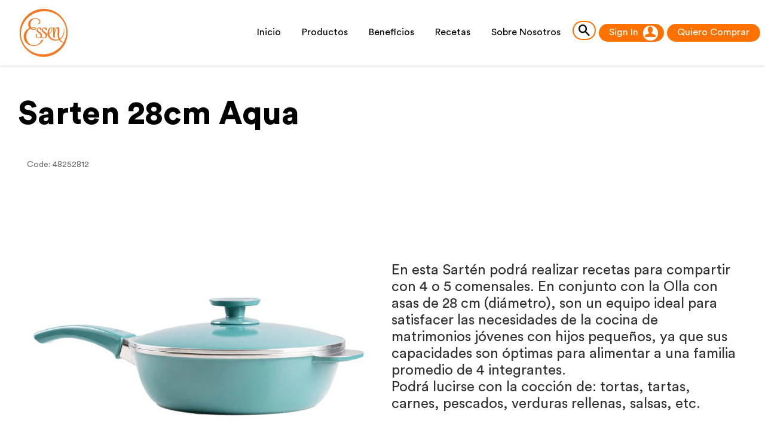

--- FILE ---
content_type: text/html; charset=utf-8
request_url: https://essen.cl/products/sarten-28cm-c-mango-antiadherante-aqua
body_size: 33547
content:
<!doctype html>
<html class="no-js" lang="es">
<head>
<!-- "snippets/limespot.liquid" was not rendered, the associated app was uninstalled -->

   <!-- Global site tag (gtag.js) - Google Analytics -->
<script async="" src="https://www.googletagmanager.com/gtag/js?id=G-HG6G0XFBF7"></script>
<script>
window.dataLayer = window.dataLayer || [];
function gtag(){dataLayer.push(arguments);}
gtag('js', new Date());


gtag('config', 'G-HG6G0XFBF7');
</script>
  
  <!-- Basic page needs ================================================== -->
  <meta charset="utf-8">
  <meta http-equiv="X-UA-Compatible" content="IE=edge,chrome=1">
  <meta name="facebook-domain-verification" content="hs7s3a0b00ni4c9ucif32nn6r31lsq" />

  
    <link rel="shortcut icon" href="//essen.cl/cdn/shop/files/logo-essen_250x_7123bb60-2c19-45da-99b8-295dbc4f46c8_32x32.png?v=1687531605" type="image/png" />
  

  <!-- Title and description ================================================== -->
  <title>
  Sarten 28cm Aqua &ndash; essen-chile
  </title>

  
  <meta name="description" content="En esta Sartén podrá realizar recetas para compartir con 4 o 5 comensales. En conjunto con la Olla con asas de 28 cm (diámetro), son un equipo ideal para satisfacer las necesidades de la cocina de matrimonios jóvenes con hijos pequeños, ya que sus capacidades son óptimas para alimentar a una familia promedio de 4 integrantes. Podrá lucirse con la cocción de: tortas, tartas, carnes, pescados, verduras rellenas, salsas, etc.">
  

  <!-- Helpers ================================================== -->
  <!-- /snippets/social-meta-tags.liquid -->




<meta property="og:site_name" content="essen-chile">
<meta property="og:url" content="https://essen.cl/products/sarten-28cm-c-mango-antiadherante-aqua">
<meta property="og:title" content="Sarten 28cm Aqua">
<meta property="og:type" content="product">
<meta property="og:description" content="En esta Sartén podrá realizar recetas para compartir con 4 o 5 comensales. En conjunto con la Olla con asas de 28 cm (diámetro), son un equipo ideal para satisfacer las necesidades de la cocina de matrimonios jóvenes con hijos pequeños, ya que sus capacidades son óptimas para alimentar a una familia promedio de 4 integrantes. Podrá lucirse con la cocción de: tortas, tartas, carnes, pescados, verduras rellenas, salsas, etc.">

  <meta property="og:price:amount" content="0">
  <meta property="og:price:currency" content="CLP">

<meta property="og:image" content="http://essen.cl/cdn/shop/files/Sarten-24---aqua_01-1500x1500JPG_1200x1200.jpg?v=1688427555"><meta property="og:image" content="http://essen.cl/cdn/shop/files/Sarten-24---aqua_03_1500x1500JPG_1200x1200.jpg?v=1688427555"><meta property="og:image" content="http://essen.cl/cdn/shop/files/Chile_02-mod_1200x1200.jpg?v=1688427555">
<meta property="og:image:secure_url" content="https://essen.cl/cdn/shop/files/Sarten-24---aqua_01-1500x1500JPG_1200x1200.jpg?v=1688427555"><meta property="og:image:secure_url" content="https://essen.cl/cdn/shop/files/Sarten-24---aqua_03_1500x1500JPG_1200x1200.jpg?v=1688427555"><meta property="og:image:secure_url" content="https://essen.cl/cdn/shop/files/Chile_02-mod_1200x1200.jpg?v=1688427555">


  <meta name="twitter:site" content="@essenoficial">

<meta name="twitter:card" content="summary_large_image">
<meta name="twitter:title" content="Sarten 28cm Aqua">
<meta name="twitter:description" content="En esta Sartén podrá realizar recetas para compartir con 4 o 5 comensales. En conjunto con la Olla con asas de 28 cm (diámetro), son un equipo ideal para satisfacer las necesidades de la cocina de matrimonios jóvenes con hijos pequeños, ya que sus capacidades son óptimas para alimentar a una familia promedio de 4 integrantes. Podrá lucirse con la cocción de: tortas, tartas, carnes, pescados, verduras rellenas, salsas, etc.">

  <link rel="canonical" href="https://essen.cl/products/sarten-28cm-c-mango-antiadherante-aqua">
  <meta name="viewport" content="width=device-width,initial-scale=1,shrink-to-fit=no">
  <meta name="theme-color" content="#ff7100">

  <!-- CSS ================================================== -->
  <link href="//essen.cl/cdn/shop/t/2/assets/timber.scss.css?v=138638726881872737731759342685" rel="stylesheet" type="text/css" media="all" />
  <link href="//essen.cl/cdn/shop/t/2/assets/theme.scss.css?v=113385996178709709781759342685" rel="stylesheet" type="text/css" media="all" />
  <link href="//essen.cl/cdn/shop/t/2/assets/essen.css?v=164723176763747047371688673157" rel="stylesheet" type="text/css" media="all" />
  <link href="//essen.cl/cdn/shop/t/2/assets/aniversario.css?v=118793394630161993311686977985" rel="stylesheet" type="text/css" media="all" />
  <link href="//stackpath.bootstrapcdn.com/font-awesome/4.7.0/css/font-awesome.min.css" rel="stylesheet" type="text/css" media="all" />
 
  <link rel="stylesheet" type="text/css" href="//cdn.jsdelivr.net/npm/slick-carousel@1.8.1/slick/slick.css"/>
  <link rel="stylesheet" type="text/css" href="//cdn.jsdelivr.net/npm/slick-carousel@1.8.1/slick/slick-theme.css"/>

 
  <!-- Sections ================================================== -->
  <script>
    window.theme = window.theme || {};
    theme.strings = {
      zoomClose: "Cerrar (esc)",
      zoomPrev: "Anterior (tecla de flecha izquierda)",
      zoomNext: "Siguiente (tecla de flecha derecha)",
      moneyFormat: "${{amount_no_decimals}}",
      addressError: "No se puede encontrar esa dirección",
      addressNoResults: "No results for that address",
      addressQueryLimit: "Se ha excedido el límite de uso de la API de Google . Considere la posibilidad de actualizar a un \u003ca href=\"https:\/\/developers.google.com\/maps\/premium\/usage-limits\"\u003ePlan Premium\u003c\/a\u003e.",
      authError: "Hubo un problema de autenticación con su cuenta de Google Maps.",
      cartEmpty: "Su carrito actualmente está vacío.",
      cartCookie: "Habilite las cookies para usar el carrito de compras",
      cartSavings: "Está ahorrando [savings]",
      productSlideLabel: "Diapositiva [slide_number] de [slide_max]."
    };
    theme.settings = {
      cartType: "page",
      gridType: "collage"
    };
  </script>

  <script src="//ajax.googleapis.com/ajax/libs/jquery/2.1.3/jquery.min.js" type="text/javascript"></script>
  <script src="//code.jquery.com/jquery-migrate-1.2.1.min.js" type="text/javascript"></script>
  <script type="text/javascript" src="//cdn.jsdelivr.net/npm/slick-carousel@1.8.1/slick/slick.min.js"></script>

  <script src="//essen.cl/cdn/shop/t/2/assets/lazysizes.min.js?v=21007314946311975371686977986" async="async"></script>
  <script src="//essen.cl/cdn/shop/t/2/assets/theme.js?v=39454275350391356221686978019" defer="defer"></script>

  <link href="//essen.cl/cdn/shop/t/2/assets/custom.scss.css?v=100410684752289114581686978019" rel="stylesheet" type="text/css" media="all" />

  <!-- Header hook for plugins ================================================== -->
  <script>window.performance && window.performance.mark && window.performance.mark('shopify.content_for_header.start');</script><meta id="shopify-digital-wallet" name="shopify-digital-wallet" content="/78027456826/digital_wallets/dialog">
<link rel="alternate" type="application/json+oembed" href="https://essen.cl/products/sarten-28cm-c-mango-antiadherante-aqua.oembed">
<script async="async" src="/checkouts/internal/preloads.js?locale=es-CL"></script>
<script id="shopify-features" type="application/json">{"accessToken":"bda7aa48224aa4b3bb6c26fc48576c7b","betas":["rich-media-storefront-analytics"],"domain":"essen.cl","predictiveSearch":true,"shopId":78027456826,"locale":"es"}</script>
<script>var Shopify = Shopify || {};
Shopify.shop = "essen-chile.myshopify.com";
Shopify.locale = "es";
Shopify.currency = {"active":"CLP","rate":"1.0"};
Shopify.country = "CL";
Shopify.theme = {"name":"Theme export  www-essen-usa-com-essen-new-desig...","id":152755175738,"schema_name":"Essen USA","schema_version":"1.0.0","theme_store_id":null,"role":"main"};
Shopify.theme.handle = "null";
Shopify.theme.style = {"id":null,"handle":null};
Shopify.cdnHost = "essen.cl/cdn";
Shopify.routes = Shopify.routes || {};
Shopify.routes.root = "/";</script>
<script type="module">!function(o){(o.Shopify=o.Shopify||{}).modules=!0}(window);</script>
<script>!function(o){function n(){var o=[];function n(){o.push(Array.prototype.slice.apply(arguments))}return n.q=o,n}var t=o.Shopify=o.Shopify||{};t.loadFeatures=n(),t.autoloadFeatures=n()}(window);</script>
<script id="shop-js-analytics" type="application/json">{"pageType":"product"}</script>
<script defer="defer" async type="module" src="//essen.cl/cdn/shopifycloud/shop-js/modules/v2/client.init-shop-cart-sync_B5knhve2.es.esm.js"></script>
<script defer="defer" async type="module" src="//essen.cl/cdn/shopifycloud/shop-js/modules/v2/chunk.common_DUtBTchb.esm.js"></script>
<script type="module">
  await import("//essen.cl/cdn/shopifycloud/shop-js/modules/v2/client.init-shop-cart-sync_B5knhve2.es.esm.js");
await import("//essen.cl/cdn/shopifycloud/shop-js/modules/v2/chunk.common_DUtBTchb.esm.js");

  window.Shopify.SignInWithShop?.initShopCartSync?.({"fedCMEnabled":true,"windoidEnabled":true});

</script>
<script id="__st">var __st={"a":78027456826,"offset":-18000,"reqid":"dc08bea9-f0f6-4205-990b-a68a4ab69b21-1768440379","pageurl":"essen.cl\/products\/sarten-28cm-c-mango-antiadherante-aqua","u":"41c8b03417f4","p":"product","rtyp":"product","rid":8381299884346};</script>
<script>window.ShopifyPaypalV4VisibilityTracking = true;</script>
<script id="captcha-bootstrap">!function(){'use strict';const t='contact',e='account',n='new_comment',o=[[t,t],['blogs',n],['comments',n],[t,'customer']],c=[[e,'customer_login'],[e,'guest_login'],[e,'recover_customer_password'],[e,'create_customer']],r=t=>t.map((([t,e])=>`form[action*='/${t}']:not([data-nocaptcha='true']) input[name='form_type'][value='${e}']`)).join(','),a=t=>()=>t?[...document.querySelectorAll(t)].map((t=>t.form)):[];function s(){const t=[...o],e=r(t);return a(e)}const i='password',u='form_key',d=['recaptcha-v3-token','g-recaptcha-response','h-captcha-response',i],f=()=>{try{return window.sessionStorage}catch{return}},m='__shopify_v',_=t=>t.elements[u];function p(t,e,n=!1){try{const o=window.sessionStorage,c=JSON.parse(o.getItem(e)),{data:r}=function(t){const{data:e,action:n}=t;return t[m]||n?{data:e,action:n}:{data:t,action:n}}(c);for(const[e,n]of Object.entries(r))t.elements[e]&&(t.elements[e].value=n);n&&o.removeItem(e)}catch(o){console.error('form repopulation failed',{error:o})}}const l='form_type',E='cptcha';function T(t){t.dataset[E]=!0}const w=window,h=w.document,L='Shopify',v='ce_forms',y='captcha';let A=!1;((t,e)=>{const n=(g='f06e6c50-85a8-45c8-87d0-21a2b65856fe',I='https://cdn.shopify.com/shopifycloud/storefront-forms-hcaptcha/ce_storefront_forms_captcha_hcaptcha.v1.5.2.iife.js',D={infoText:'Protegido por hCaptcha',privacyText:'Privacidad',termsText:'Términos'},(t,e,n)=>{const o=w[L][v],c=o.bindForm;if(c)return c(t,g,e,D).then(n);var r;o.q.push([[t,g,e,D],n]),r=I,A||(h.body.append(Object.assign(h.createElement('script'),{id:'captcha-provider',async:!0,src:r})),A=!0)});var g,I,D;w[L]=w[L]||{},w[L][v]=w[L][v]||{},w[L][v].q=[],w[L][y]=w[L][y]||{},w[L][y].protect=function(t,e){n(t,void 0,e),T(t)},Object.freeze(w[L][y]),function(t,e,n,w,h,L){const[v,y,A,g]=function(t,e,n){const i=e?o:[],u=t?c:[],d=[...i,...u],f=r(d),m=r(i),_=r(d.filter((([t,e])=>n.includes(e))));return[a(f),a(m),a(_),s()]}(w,h,L),I=t=>{const e=t.target;return e instanceof HTMLFormElement?e:e&&e.form},D=t=>v().includes(t);t.addEventListener('submit',(t=>{const e=I(t);if(!e)return;const n=D(e)&&!e.dataset.hcaptchaBound&&!e.dataset.recaptchaBound,o=_(e),c=g().includes(e)&&(!o||!o.value);(n||c)&&t.preventDefault(),c&&!n&&(function(t){try{if(!f())return;!function(t){const e=f();if(!e)return;const n=_(t);if(!n)return;const o=n.value;o&&e.removeItem(o)}(t);const e=Array.from(Array(32),(()=>Math.random().toString(36)[2])).join('');!function(t,e){_(t)||t.append(Object.assign(document.createElement('input'),{type:'hidden',name:u})),t.elements[u].value=e}(t,e),function(t,e){const n=f();if(!n)return;const o=[...t.querySelectorAll(`input[type='${i}']`)].map((({name:t})=>t)),c=[...d,...o],r={};for(const[a,s]of new FormData(t).entries())c.includes(a)||(r[a]=s);n.setItem(e,JSON.stringify({[m]:1,action:t.action,data:r}))}(t,e)}catch(e){console.error('failed to persist form',e)}}(e),e.submit())}));const S=(t,e)=>{t&&!t.dataset[E]&&(n(t,e.some((e=>e===t))),T(t))};for(const o of['focusin','change'])t.addEventListener(o,(t=>{const e=I(t);D(e)&&S(e,y())}));const B=e.get('form_key'),M=e.get(l),P=B&&M;t.addEventListener('DOMContentLoaded',(()=>{const t=y();if(P)for(const e of t)e.elements[l].value===M&&p(e,B);[...new Set([...A(),...v().filter((t=>'true'===t.dataset.shopifyCaptcha))])].forEach((e=>S(e,t)))}))}(h,new URLSearchParams(w.location.search),n,t,e,['guest_login'])})(!0,!0)}();</script>
<script integrity="sha256-4kQ18oKyAcykRKYeNunJcIwy7WH5gtpwJnB7kiuLZ1E=" data-source-attribution="shopify.loadfeatures" defer="defer" src="//essen.cl/cdn/shopifycloud/storefront/assets/storefront/load_feature-a0a9edcb.js" crossorigin="anonymous"></script>
<script data-source-attribution="shopify.dynamic_checkout.dynamic.init">var Shopify=Shopify||{};Shopify.PaymentButton=Shopify.PaymentButton||{isStorefrontPortableWallets:!0,init:function(){window.Shopify.PaymentButton.init=function(){};var t=document.createElement("script");t.src="https://essen.cl/cdn/shopifycloud/portable-wallets/latest/portable-wallets.es.js",t.type="module",document.head.appendChild(t)}};
</script>
<script data-source-attribution="shopify.dynamic_checkout.buyer_consent">
  function portableWalletsHideBuyerConsent(e){var t=document.getElementById("shopify-buyer-consent"),n=document.getElementById("shopify-subscription-policy-button");t&&n&&(t.classList.add("hidden"),t.setAttribute("aria-hidden","true"),n.removeEventListener("click",e))}function portableWalletsShowBuyerConsent(e){var t=document.getElementById("shopify-buyer-consent"),n=document.getElementById("shopify-subscription-policy-button");t&&n&&(t.classList.remove("hidden"),t.removeAttribute("aria-hidden"),n.addEventListener("click",e))}window.Shopify?.PaymentButton&&(window.Shopify.PaymentButton.hideBuyerConsent=portableWalletsHideBuyerConsent,window.Shopify.PaymentButton.showBuyerConsent=portableWalletsShowBuyerConsent);
</script>
<script data-source-attribution="shopify.dynamic_checkout.cart.bootstrap">document.addEventListener("DOMContentLoaded",(function(){function t(){return document.querySelector("shopify-accelerated-checkout-cart, shopify-accelerated-checkout")}if(t())Shopify.PaymentButton.init();else{new MutationObserver((function(e,n){t()&&(Shopify.PaymentButton.init(),n.disconnect())})).observe(document.body,{childList:!0,subtree:!0})}}));
</script>

<script>window.performance && window.performance.mark && window.performance.mark('shopify.content_for_header.end');</script>

  <script src="//essen.cl/cdn/shop/t/2/assets/modernizr.min.js?v=13791948134778779431686977986" type="text/javascript"></script>

  
  





  
<!-- QuadPay: Older Browsers -->
<script src="https://unpkg.com/@webcomponents/webcomponentsjs@2.2.4/webcomponents-loader.js" type="application/javascript"></script>
<script defer nomodule src="https://widgets.quadpay.com/es5/quadpay-widget-2.2.6.js" type="application/javascript"></script>
<!-- QuadPay: Modern Browsers -->
<script async src="https://widgets.quadpay.com/quadpay-widget-2.2.6.js" type="application/javascript"></script>

  

  
  
  






<script type="text/javascript" id="four-shopify-base-script">window.Four = {
  currency: "CLP",
  local: "es",
  themeName: "Theme export  www-essen-usa-com-essen-new-desig...",
  countryCode: null,
  product: {"id":8381299884346,"title":"Sarten 28cm Aqua","handle":"sarten-28cm-c-mango-antiadherante-aqua","description":"\u003cp\u003eEn esta Sartén podrá realizar recetas para compartir con 4 o 5 comensales. En conjunto con la Olla con asas de 28 cm (diámetro), son un equipo ideal para satisfacer las necesidades de la cocina de matrimonios jóvenes con hijos pequeños, ya que sus capacidades son óptimas para alimentar a una familia promedio de 4 integrantes.\u003cbr\u003e\nPodrá lucirse con la cocción de: tortas, tartas, carnes, pescados, verduras rellenas, salsas, etc.\u003c\/p\u003e","published_at":"2023-06-27T17:05:51-04:00","created_at":"2023-06-27T17:05:52-04:00","vendor":"Essen Chile","type":"Sarten","tags":["28cm","aqua","sarten"],"price":0,"price_min":0,"price_max":0,"available":true,"price_varies":false,"compare_at_price":null,"compare_at_price_min":0,"compare_at_price_max":0,"compare_at_price_varies":false,"variants":[{"id":45488276013370,"title":"Default Title","option1":"Default Title","option2":null,"option3":null,"sku":"48252812","requires_shipping":true,"taxable":false,"featured_image":null,"available":true,"name":"Sarten 28cm Aqua","public_title":null,"options":["Default Title"],"price":0,"weight":0,"compare_at_price":null,"inventory_management":"shopify","barcode":null,"requires_selling_plan":false,"selling_plan_allocations":[]}],"images":["\/\/essen.cl\/cdn\/shop\/files\/Sarten-24---aqua_01-1500x1500JPG.jpg?v=1688427555","\/\/essen.cl\/cdn\/shop\/files\/Sarten-24---aqua_03_1500x1500JPG.jpg?v=1688427555","\/\/essen.cl\/cdn\/shop\/files\/Chile_02-mod.jpg?v=1688427555","\/\/essen.cl\/cdn\/shop\/files\/Chile_07-mod.jpg?v=1688427555","\/\/essen.cl\/cdn\/shop\/products\/logo-essen_91a0ec09-16b1-4349-832e-2fb74dd7de38.png?v=1688427555"],"featured_image":"\/\/essen.cl\/cdn\/shop\/files\/Sarten-24---aqua_01-1500x1500JPG.jpg?v=1688427555","options":["Title"],"media":[{"alt":null,"id":34279097172282,"position":1,"preview_image":{"aspect_ratio":1.0,"height":1500,"width":1500,"src":"\/\/essen.cl\/cdn\/shop\/files\/Sarten-24---aqua_01-1500x1500JPG.jpg?v=1688427555"},"aspect_ratio":1.0,"height":1500,"media_type":"image","src":"\/\/essen.cl\/cdn\/shop\/files\/Sarten-24---aqua_01-1500x1500JPG.jpg?v=1688427555","width":1500},{"alt":null,"id":34279096353082,"position":2,"preview_image":{"aspect_ratio":1.0,"height":1500,"width":1500,"src":"\/\/essen.cl\/cdn\/shop\/files\/Sarten-24---aqua_03_1500x1500JPG.jpg?v=1688427555"},"aspect_ratio":1.0,"height":1500,"media_type":"image","src":"\/\/essen.cl\/cdn\/shop\/files\/Sarten-24---aqua_03_1500x1500JPG.jpg?v=1688427555","width":1500},{"alt":null,"id":34279096254778,"position":3,"preview_image":{"aspect_ratio":1.0,"height":1000,"width":1000,"src":"\/\/essen.cl\/cdn\/shop\/files\/Chile_02-mod.jpg?v=1688427555"},"aspect_ratio":1.0,"height":1000,"media_type":"image","src":"\/\/essen.cl\/cdn\/shop\/files\/Chile_02-mod.jpg?v=1688427555","width":1000},{"alt":null,"id":34279096287546,"position":4,"preview_image":{"aspect_ratio":1.0,"height":1000,"width":1000,"src":"\/\/essen.cl\/cdn\/shop\/files\/Chile_07-mod.jpg?v=1688427555"},"aspect_ratio":1.0,"height":1000,"media_type":"image","src":"\/\/essen.cl\/cdn\/shop\/files\/Chile_07-mod.jpg?v=1688427555","width":1000},{"alt":null,"id":34251500028218,"position":5,"preview_image":{"aspect_ratio":1.0,"height":80,"width":80,"src":"\/\/essen.cl\/cdn\/shop\/products\/logo-essen_91a0ec09-16b1-4349-832e-2fb74dd7de38.png?v=1688427555"},"aspect_ratio":1.0,"height":80,"media_type":"image","src":"\/\/essen.cl\/cdn\/shop\/products\/logo-essen_91a0ec09-16b1-4349-832e-2fb74dd7de38.png?v=1688427555","width":80}],"requires_selling_plan":false,"selling_plan_groups":[],"content":"\u003cp\u003eEn esta Sartén podrá realizar recetas para compartir con 4 o 5 comensales. En conjunto con la Olla con asas de 28 cm (diámetro), son un equipo ideal para satisfacer las necesidades de la cocina de matrimonios jóvenes con hijos pequeños, ya que sus capacidades son óptimas para alimentar a una familia promedio de 4 integrantes.\u003cbr\u003e\nPodrá lucirse con la cocción de: tortas, tartas, carnes, pescados, verduras rellenas, salsas, etc.\u003c\/p\u003e"},
  currentVariant: {"id":45488276013370,"title":"Default Title","option1":"Default Title","option2":null,"option3":null,"sku":"48252812","requires_shipping":true,"taxable":false,"featured_image":null,"available":true,"name":"Sarten 28cm Aqua","public_title":null,"options":["Default Title"],"price":0,"weight":0,"compare_at_price":null,"inventory_management":"shopify","barcode":null,"requires_selling_plan":false,"selling_plan_allocations":[]},
  cartTotal: 0,
  load: function(d) {
    var s = d.createElement('script');
    s.src = 'https://scripts.paywithfour.com/public/javascripts/shopify-four-javascript.v2.js?r=601420a85ab45a001f7b0cf7&l="es"';
    s.setAttribute('async', '');
    d.head.appendChild(s);
  }
};
window.addEventListener('load', function() {
  window.Four.load(document);
});</script>


<link href="//essen.cl/cdn/shop/t/2/assets/limoniapps-discountninja.css?v=104554398395672994451686978019" rel="stylesheet" type="text/css" media="all" />


<script type="text/javascript">
try { var a = window.location.href.replace(window.location.hash, ""); var b = [], hash; var c = a.slice(a.indexOf('?') + 1).split('&'); for (var i = 0; i < c.length; i++) {hash = c[i].split('='); b.push(hash[0]); b[hash[0]] = hash[1];} var d = b["token"]; var e = b["discountcode"]; var f = 'limoniapps-discountninja-'; if (d) sessionStorage.setItem(f + 'savedtoken', d); if (e) sessionStorage.setItem(f + 'saveddiscountcode', e); } catch (e) { var a = 0; }
try { if(null==EventTarget.prototype.original_limoniAppsDiscountNinja_addEventListener){EventTarget.prototype.original_limoniAppsDiscountNinja_addEventListener=EventTarget.prototype.addEventListener,EventTarget.prototype.addEventListener=function(n,i,t){this.limoniAppsDiscountNinjaAllHandlers=this.limoniAppsDiscountNinjaAllHandlers||[],this.limoniAppsDiscountNinjaAllHandlers.push({typ:n,fn:i,opt:t}),this.original_limoniAppsDiscountNinja_addEventListener(n,i,t)}} } catch (e) { var a = 0; }
</script><link href="https://monorail-edge.shopifysvc.com" rel="dns-prefetch">
<script>(function(){if ("sendBeacon" in navigator && "performance" in window) {try {var session_token_from_headers = performance.getEntriesByType('navigation')[0].serverTiming.find(x => x.name == '_s').description;} catch {var session_token_from_headers = undefined;}var session_cookie_matches = document.cookie.match(/_shopify_s=([^;]*)/);var session_token_from_cookie = session_cookie_matches && session_cookie_matches.length === 2 ? session_cookie_matches[1] : "";var session_token = session_token_from_headers || session_token_from_cookie || "";function handle_abandonment_event(e) {var entries = performance.getEntries().filter(function(entry) {return /monorail-edge.shopifysvc.com/.test(entry.name);});if (!window.abandonment_tracked && entries.length === 0) {window.abandonment_tracked = true;var currentMs = Date.now();var navigation_start = performance.timing.navigationStart;var payload = {shop_id: 78027456826,url: window.location.href,navigation_start,duration: currentMs - navigation_start,session_token,page_type: "product"};window.navigator.sendBeacon("https://monorail-edge.shopifysvc.com/v1/produce", JSON.stringify({schema_id: "online_store_buyer_site_abandonment/1.1",payload: payload,metadata: {event_created_at_ms: currentMs,event_sent_at_ms: currentMs}}));}}window.addEventListener('pagehide', handle_abandonment_event);}}());</script>
<script id="web-pixels-manager-setup">(function e(e,d,r,n,o){if(void 0===o&&(o={}),!Boolean(null===(a=null===(i=window.Shopify)||void 0===i?void 0:i.analytics)||void 0===a?void 0:a.replayQueue)){var i,a;window.Shopify=window.Shopify||{};var t=window.Shopify;t.analytics=t.analytics||{};var s=t.analytics;s.replayQueue=[],s.publish=function(e,d,r){return s.replayQueue.push([e,d,r]),!0};try{self.performance.mark("wpm:start")}catch(e){}var l=function(){var e={modern:/Edge?\/(1{2}[4-9]|1[2-9]\d|[2-9]\d{2}|\d{4,})\.\d+(\.\d+|)|Firefox\/(1{2}[4-9]|1[2-9]\d|[2-9]\d{2}|\d{4,})\.\d+(\.\d+|)|Chrom(ium|e)\/(9{2}|\d{3,})\.\d+(\.\d+|)|(Maci|X1{2}).+ Version\/(15\.\d+|(1[6-9]|[2-9]\d|\d{3,})\.\d+)([,.]\d+|)( \(\w+\)|)( Mobile\/\w+|) Safari\/|Chrome.+OPR\/(9{2}|\d{3,})\.\d+\.\d+|(CPU[ +]OS|iPhone[ +]OS|CPU[ +]iPhone|CPU IPhone OS|CPU iPad OS)[ +]+(15[._]\d+|(1[6-9]|[2-9]\d|\d{3,})[._]\d+)([._]\d+|)|Android:?[ /-](13[3-9]|1[4-9]\d|[2-9]\d{2}|\d{4,})(\.\d+|)(\.\d+|)|Android.+Firefox\/(13[5-9]|1[4-9]\d|[2-9]\d{2}|\d{4,})\.\d+(\.\d+|)|Android.+Chrom(ium|e)\/(13[3-9]|1[4-9]\d|[2-9]\d{2}|\d{4,})\.\d+(\.\d+|)|SamsungBrowser\/([2-9]\d|\d{3,})\.\d+/,legacy:/Edge?\/(1[6-9]|[2-9]\d|\d{3,})\.\d+(\.\d+|)|Firefox\/(5[4-9]|[6-9]\d|\d{3,})\.\d+(\.\d+|)|Chrom(ium|e)\/(5[1-9]|[6-9]\d|\d{3,})\.\d+(\.\d+|)([\d.]+$|.*Safari\/(?![\d.]+ Edge\/[\d.]+$))|(Maci|X1{2}).+ Version\/(10\.\d+|(1[1-9]|[2-9]\d|\d{3,})\.\d+)([,.]\d+|)( \(\w+\)|)( Mobile\/\w+|) Safari\/|Chrome.+OPR\/(3[89]|[4-9]\d|\d{3,})\.\d+\.\d+|(CPU[ +]OS|iPhone[ +]OS|CPU[ +]iPhone|CPU IPhone OS|CPU iPad OS)[ +]+(10[._]\d+|(1[1-9]|[2-9]\d|\d{3,})[._]\d+)([._]\d+|)|Android:?[ /-](13[3-9]|1[4-9]\d|[2-9]\d{2}|\d{4,})(\.\d+|)(\.\d+|)|Mobile Safari.+OPR\/([89]\d|\d{3,})\.\d+\.\d+|Android.+Firefox\/(13[5-9]|1[4-9]\d|[2-9]\d{2}|\d{4,})\.\d+(\.\d+|)|Android.+Chrom(ium|e)\/(13[3-9]|1[4-9]\d|[2-9]\d{2}|\d{4,})\.\d+(\.\d+|)|Android.+(UC? ?Browser|UCWEB|U3)[ /]?(15\.([5-9]|\d{2,})|(1[6-9]|[2-9]\d|\d{3,})\.\d+)\.\d+|SamsungBrowser\/(5\.\d+|([6-9]|\d{2,})\.\d+)|Android.+MQ{2}Browser\/(14(\.(9|\d{2,})|)|(1[5-9]|[2-9]\d|\d{3,})(\.\d+|))(\.\d+|)|K[Aa][Ii]OS\/(3\.\d+|([4-9]|\d{2,})\.\d+)(\.\d+|)/},d=e.modern,r=e.legacy,n=navigator.userAgent;return n.match(d)?"modern":n.match(r)?"legacy":"unknown"}(),u="modern"===l?"modern":"legacy",c=(null!=n?n:{modern:"",legacy:""})[u],f=function(e){return[e.baseUrl,"/wpm","/b",e.hashVersion,"modern"===e.buildTarget?"m":"l",".js"].join("")}({baseUrl:d,hashVersion:r,buildTarget:u}),m=function(e){var d=e.version,r=e.bundleTarget,n=e.surface,o=e.pageUrl,i=e.monorailEndpoint;return{emit:function(e){var a=e.status,t=e.errorMsg,s=(new Date).getTime(),l=JSON.stringify({metadata:{event_sent_at_ms:s},events:[{schema_id:"web_pixels_manager_load/3.1",payload:{version:d,bundle_target:r,page_url:o,status:a,surface:n,error_msg:t},metadata:{event_created_at_ms:s}}]});if(!i)return console&&console.warn&&console.warn("[Web Pixels Manager] No Monorail endpoint provided, skipping logging."),!1;try{return self.navigator.sendBeacon.bind(self.navigator)(i,l)}catch(e){}var u=new XMLHttpRequest;try{return u.open("POST",i,!0),u.setRequestHeader("Content-Type","text/plain"),u.send(l),!0}catch(e){return console&&console.warn&&console.warn("[Web Pixels Manager] Got an unhandled error while logging to Monorail."),!1}}}}({version:r,bundleTarget:l,surface:e.surface,pageUrl:self.location.href,monorailEndpoint:e.monorailEndpoint});try{o.browserTarget=l,function(e){var d=e.src,r=e.async,n=void 0===r||r,o=e.onload,i=e.onerror,a=e.sri,t=e.scriptDataAttributes,s=void 0===t?{}:t,l=document.createElement("script"),u=document.querySelector("head"),c=document.querySelector("body");if(l.async=n,l.src=d,a&&(l.integrity=a,l.crossOrigin="anonymous"),s)for(var f in s)if(Object.prototype.hasOwnProperty.call(s,f))try{l.dataset[f]=s[f]}catch(e){}if(o&&l.addEventListener("load",o),i&&l.addEventListener("error",i),u)u.appendChild(l);else{if(!c)throw new Error("Did not find a head or body element to append the script");c.appendChild(l)}}({src:f,async:!0,onload:function(){if(!function(){var e,d;return Boolean(null===(d=null===(e=window.Shopify)||void 0===e?void 0:e.analytics)||void 0===d?void 0:d.initialized)}()){var d=window.webPixelsManager.init(e)||void 0;if(d){var r=window.Shopify.analytics;r.replayQueue.forEach((function(e){var r=e[0],n=e[1],o=e[2];d.publishCustomEvent(r,n,o)})),r.replayQueue=[],r.publish=d.publishCustomEvent,r.visitor=d.visitor,r.initialized=!0}}},onerror:function(){return m.emit({status:"failed",errorMsg:"".concat(f," has failed to load")})},sri:function(e){var d=/^sha384-[A-Za-z0-9+/=]+$/;return"string"==typeof e&&d.test(e)}(c)?c:"",scriptDataAttributes:o}),m.emit({status:"loading"})}catch(e){m.emit({status:"failed",errorMsg:(null==e?void 0:e.message)||"Unknown error"})}}})({shopId: 78027456826,storefrontBaseUrl: "https://essen.cl",extensionsBaseUrl: "https://extensions.shopifycdn.com/cdn/shopifycloud/web-pixels-manager",monorailEndpoint: "https://monorail-edge.shopifysvc.com/unstable/produce_batch",surface: "storefront-renderer",enabledBetaFlags: ["2dca8a86","a0d5f9d2"],webPixelsConfigList: [{"id":"shopify-app-pixel","configuration":"{}","eventPayloadVersion":"v1","runtimeContext":"STRICT","scriptVersion":"0450","apiClientId":"shopify-pixel","type":"APP","privacyPurposes":["ANALYTICS","MARKETING"]},{"id":"shopify-custom-pixel","eventPayloadVersion":"v1","runtimeContext":"LAX","scriptVersion":"0450","apiClientId":"shopify-pixel","type":"CUSTOM","privacyPurposes":["ANALYTICS","MARKETING"]}],isMerchantRequest: false,initData: {"shop":{"name":"essen-chile","paymentSettings":{"currencyCode":"CLP"},"myshopifyDomain":"essen-chile.myshopify.com","countryCode":"CL","storefrontUrl":"https:\/\/essen.cl"},"customer":null,"cart":null,"checkout":null,"productVariants":[{"price":{"amount":0.0,"currencyCode":"CLP"},"product":{"title":"Sarten 28cm Aqua","vendor":"Essen Chile","id":"8381299884346","untranslatedTitle":"Sarten 28cm Aqua","url":"\/products\/sarten-28cm-c-mango-antiadherante-aqua","type":"Sarten"},"id":"45488276013370","image":{"src":"\/\/essen.cl\/cdn\/shop\/files\/Sarten-24---aqua_01-1500x1500JPG.jpg?v=1688427555"},"sku":"48252812","title":"Default Title","untranslatedTitle":"Default Title"}],"purchasingCompany":null},},"https://essen.cl/cdn","7cecd0b6w90c54c6cpe92089d5m57a67346",{"modern":"","legacy":""},{"shopId":"78027456826","storefrontBaseUrl":"https:\/\/essen.cl","extensionBaseUrl":"https:\/\/extensions.shopifycdn.com\/cdn\/shopifycloud\/web-pixels-manager","surface":"storefront-renderer","enabledBetaFlags":"[\"2dca8a86\", \"a0d5f9d2\"]","isMerchantRequest":"false","hashVersion":"7cecd0b6w90c54c6cpe92089d5m57a67346","publish":"custom","events":"[[\"page_viewed\",{}],[\"product_viewed\",{\"productVariant\":{\"price\":{\"amount\":0.0,\"currencyCode\":\"CLP\"},\"product\":{\"title\":\"Sarten 28cm Aqua\",\"vendor\":\"Essen Chile\",\"id\":\"8381299884346\",\"untranslatedTitle\":\"Sarten 28cm Aqua\",\"url\":\"\/products\/sarten-28cm-c-mango-antiadherante-aqua\",\"type\":\"Sarten\"},\"id\":\"45488276013370\",\"image\":{\"src\":\"\/\/essen.cl\/cdn\/shop\/files\/Sarten-24---aqua_01-1500x1500JPG.jpg?v=1688427555\"},\"sku\":\"48252812\",\"title\":\"Default Title\",\"untranslatedTitle\":\"Default Title\"}}]]"});</script><script>
  window.ShopifyAnalytics = window.ShopifyAnalytics || {};
  window.ShopifyAnalytics.meta = window.ShopifyAnalytics.meta || {};
  window.ShopifyAnalytics.meta.currency = 'CLP';
  var meta = {"product":{"id":8381299884346,"gid":"gid:\/\/shopify\/Product\/8381299884346","vendor":"Essen Chile","type":"Sarten","handle":"sarten-28cm-c-mango-antiadherante-aqua","variants":[{"id":45488276013370,"price":0,"name":"Sarten 28cm Aqua","public_title":null,"sku":"48252812"}],"remote":false},"page":{"pageType":"product","resourceType":"product","resourceId":8381299884346,"requestId":"dc08bea9-f0f6-4205-990b-a68a4ab69b21-1768440379"}};
  for (var attr in meta) {
    window.ShopifyAnalytics.meta[attr] = meta[attr];
  }
</script>
<script class="analytics">
  (function () {
    var customDocumentWrite = function(content) {
      var jquery = null;

      if (window.jQuery) {
        jquery = window.jQuery;
      } else if (window.Checkout && window.Checkout.$) {
        jquery = window.Checkout.$;
      }

      if (jquery) {
        jquery('body').append(content);
      }
    };

    var hasLoggedConversion = function(token) {
      if (token) {
        return document.cookie.indexOf('loggedConversion=' + token) !== -1;
      }
      return false;
    }

    var setCookieIfConversion = function(token) {
      if (token) {
        var twoMonthsFromNow = new Date(Date.now());
        twoMonthsFromNow.setMonth(twoMonthsFromNow.getMonth() + 2);

        document.cookie = 'loggedConversion=' + token + '; expires=' + twoMonthsFromNow;
      }
    }

    var trekkie = window.ShopifyAnalytics.lib = window.trekkie = window.trekkie || [];
    if (trekkie.integrations) {
      return;
    }
    trekkie.methods = [
      'identify',
      'page',
      'ready',
      'track',
      'trackForm',
      'trackLink'
    ];
    trekkie.factory = function(method) {
      return function() {
        var args = Array.prototype.slice.call(arguments);
        args.unshift(method);
        trekkie.push(args);
        return trekkie;
      };
    };
    for (var i = 0; i < trekkie.methods.length; i++) {
      var key = trekkie.methods[i];
      trekkie[key] = trekkie.factory(key);
    }
    trekkie.load = function(config) {
      trekkie.config = config || {};
      trekkie.config.initialDocumentCookie = document.cookie;
      var first = document.getElementsByTagName('script')[0];
      var script = document.createElement('script');
      script.type = 'text/javascript';
      script.onerror = function(e) {
        var scriptFallback = document.createElement('script');
        scriptFallback.type = 'text/javascript';
        scriptFallback.onerror = function(error) {
                var Monorail = {
      produce: function produce(monorailDomain, schemaId, payload) {
        var currentMs = new Date().getTime();
        var event = {
          schema_id: schemaId,
          payload: payload,
          metadata: {
            event_created_at_ms: currentMs,
            event_sent_at_ms: currentMs
          }
        };
        return Monorail.sendRequest("https://" + monorailDomain + "/v1/produce", JSON.stringify(event));
      },
      sendRequest: function sendRequest(endpointUrl, payload) {
        // Try the sendBeacon API
        if (window && window.navigator && typeof window.navigator.sendBeacon === 'function' && typeof window.Blob === 'function' && !Monorail.isIos12()) {
          var blobData = new window.Blob([payload], {
            type: 'text/plain'
          });

          if (window.navigator.sendBeacon(endpointUrl, blobData)) {
            return true;
          } // sendBeacon was not successful

        } // XHR beacon

        var xhr = new XMLHttpRequest();

        try {
          xhr.open('POST', endpointUrl);
          xhr.setRequestHeader('Content-Type', 'text/plain');
          xhr.send(payload);
        } catch (e) {
          console.log(e);
        }

        return false;
      },
      isIos12: function isIos12() {
        return window.navigator.userAgent.lastIndexOf('iPhone; CPU iPhone OS 12_') !== -1 || window.navigator.userAgent.lastIndexOf('iPad; CPU OS 12_') !== -1;
      }
    };
    Monorail.produce('monorail-edge.shopifysvc.com',
      'trekkie_storefront_load_errors/1.1',
      {shop_id: 78027456826,
      theme_id: 152755175738,
      app_name: "storefront",
      context_url: window.location.href,
      source_url: "//essen.cl/cdn/s/trekkie.storefront.55c6279c31a6628627b2ba1c5ff367020da294e2.min.js"});

        };
        scriptFallback.async = true;
        scriptFallback.src = '//essen.cl/cdn/s/trekkie.storefront.55c6279c31a6628627b2ba1c5ff367020da294e2.min.js';
        first.parentNode.insertBefore(scriptFallback, first);
      };
      script.async = true;
      script.src = '//essen.cl/cdn/s/trekkie.storefront.55c6279c31a6628627b2ba1c5ff367020da294e2.min.js';
      first.parentNode.insertBefore(script, first);
    };
    trekkie.load(
      {"Trekkie":{"appName":"storefront","development":false,"defaultAttributes":{"shopId":78027456826,"isMerchantRequest":null,"themeId":152755175738,"themeCityHash":"14573767848782301721","contentLanguage":"es","currency":"CLP","eventMetadataId":"63a1bbd5-8df5-4883-8280-3399c66d79c5"},"isServerSideCookieWritingEnabled":true,"monorailRegion":"shop_domain","enabledBetaFlags":["65f19447"]},"Session Attribution":{},"S2S":{"facebookCapiEnabled":false,"source":"trekkie-storefront-renderer","apiClientId":580111}}
    );

    var loaded = false;
    trekkie.ready(function() {
      if (loaded) return;
      loaded = true;

      window.ShopifyAnalytics.lib = window.trekkie;

      var originalDocumentWrite = document.write;
      document.write = customDocumentWrite;
      try { window.ShopifyAnalytics.merchantGoogleAnalytics.call(this); } catch(error) {};
      document.write = originalDocumentWrite;

      window.ShopifyAnalytics.lib.page(null,{"pageType":"product","resourceType":"product","resourceId":8381299884346,"requestId":"dc08bea9-f0f6-4205-990b-a68a4ab69b21-1768440379","shopifyEmitted":true});

      var match = window.location.pathname.match(/checkouts\/(.+)\/(thank_you|post_purchase)/)
      var token = match? match[1]: undefined;
      if (!hasLoggedConversion(token)) {
        setCookieIfConversion(token);
        window.ShopifyAnalytics.lib.track("Viewed Product",{"currency":"CLP","variantId":45488276013370,"productId":8381299884346,"productGid":"gid:\/\/shopify\/Product\/8381299884346","name":"Sarten 28cm Aqua","price":"0","sku":"48252812","brand":"Essen Chile","variant":null,"category":"Sarten","nonInteraction":true,"remote":false},undefined,undefined,{"shopifyEmitted":true});
      window.ShopifyAnalytics.lib.track("monorail:\/\/trekkie_storefront_viewed_product\/1.1",{"currency":"CLP","variantId":45488276013370,"productId":8381299884346,"productGid":"gid:\/\/shopify\/Product\/8381299884346","name":"Sarten 28cm Aqua","price":"0","sku":"48252812","brand":"Essen Chile","variant":null,"category":"Sarten","nonInteraction":true,"remote":false,"referer":"https:\/\/essen.cl\/products\/sarten-28cm-c-mango-antiadherante-aqua"});
      }
    });


        var eventsListenerScript = document.createElement('script');
        eventsListenerScript.async = true;
        eventsListenerScript.src = "//essen.cl/cdn/shopifycloud/storefront/assets/shop_events_listener-3da45d37.js";
        document.getElementsByTagName('head')[0].appendChild(eventsListenerScript);

})();</script>
<script
  defer
  src="https://essen.cl/cdn/shopifycloud/perf-kit/shopify-perf-kit-3.0.3.min.js"
  data-application="storefront-renderer"
  data-shop-id="78027456826"
  data-render-region="gcp-us-central1"
  data-page-type="product"
  data-theme-instance-id="152755175738"
  data-theme-name="Essen USA"
  data-theme-version="1.0.0"
  data-monorail-region="shop_domain"
  data-resource-timing-sampling-rate="10"
  data-shs="true"
  data-shs-beacon="true"
  data-shs-export-with-fetch="true"
  data-shs-logs-sample-rate="1"
  data-shs-beacon-endpoint="https://essen.cl/api/collect"
></script>
</head>
<body class="product"
>
<script>window.KlarnaThemeGlobals={}; window.KlarnaThemeGlobals.data_purchase_amount=0;window.KlarnaThemeGlobals.productVariants=[{"id":45488276013370,"title":"Default Title","option1":"Default Title","option2":null,"option3":null,"sku":"48252812","requires_shipping":true,"taxable":false,"featured_image":null,"available":true,"name":"Sarten 28cm Aqua","public_title":null,"options":["Default Title"],"price":0,"weight":0,"compare_at_price":null,"inventory_management":"shopify","barcode":null,"requires_selling_plan":false,"selling_plan_allocations":[]}];window.KlarnaThemeGlobals.documentCopy=document.cloneNode(true);</script>

  
  <div class="es_body-loader">
    <svg id="eCr9FJ4f7z61" xmlns="http://www.w3.org/2000/svg" xmlns:xlink="http://www.w3.org/1999/xlink" viewBox="0 0 80 80" shape-rendering="geometricPrecision" text-rendering="geometricPrecision"><image id="eCr9FJ4f7z62" width="80" height="80" xlink:href="[data-uri]" preserveAspectRatio="xMidYMid meet" transform="matrix(.210377 0 0 0.210377 31.58492 31.58492)" opacity="0"/><script><![CDATA[!function(t,n){"object"==typeof exports&&"undefined"!=typeof module?module.exports=n():"function"==typeof define&&define.amd?define(n):((t="undefined"!=typeof globalThis?globalThis:t||self).__SVGATOR_PLAYER__=t.__SVGATOR_PLAYER__||{},t.__SVGATOR_PLAYER__["5c7f360c"]=n())}(this,(function(){"use strict";function t(t,n){var r=Object.keys(t);if(Object.getOwnPropertySymbols){var e=Object.getOwnPropertySymbols(t);n&&(e=e.filter((function(n){return Object.getOwnPropertyDescriptor(t,n).enumerable}))),r.push.apply(r,e)}return r}function n(n){for(var r=1;r<arguments.length;r++){var e=null!=arguments[r]?arguments[r]:{};r%2?t(Object(e),!0).forEach((function(t){u(n,t,e[t])})):Object.getOwnPropertyDescriptors?Object.defineProperties(n,Object.getOwnPropertyDescriptors(e)):t(Object(e)).forEach((function(t){Object.defineProperty(n,t,Object.getOwnPropertyDescriptor(e,t))}))}return n}function r(t){return(r="function"==typeof Symbol&&"symbol"==typeof Symbol.iterator?function(t){return typeof t}:function(t){return t&&"function"==typeof Symbol&&t.constructor===Symbol&&t!==Symbol.prototype?"symbol":typeof t})(t)}function e(t,n){if(!(t instanceof n))throw new TypeError("Cannot call a class as a function")}function i(t,n){for(var r=0;r<n.length;r++){var e=n[r];e.enumerable=e.enumerable||!1,e.configurable=!0,"value"in e&&(e.writable=!0),Object.defineProperty(t,e.key,e)}}function o(t,n,r){return n&&i(t.prototype,n),r&&i(t,r),t}function u(t,n,r){return n in t?Object.defineProperty(t,n,{value:r,enumerable:!0,configurable:!0,writable:!0}):t[n]=r,t}function a(t){return(a=Object.setPrototypeOf?Object.getPrototypeOf:function(t){return t.__proto__||Object.getPrototypeOf(t)})(t)}function l(t,n){return(l=Object.setPrototypeOf||function(t,n){return t.__proto__=n,t})(t,n)}function f(){if("undefined"==typeof Reflect||!Reflect.construct)return!1;if(Reflect.construct.sham)return!1;if("function"==typeof Proxy)return!0;try{return Boolean.prototype.valueOf.call(Reflect.construct(Boolean,[],(function(){}))),!0}catch(t){return!1}}function s(t,n,r){return(s=f()?Reflect.construct:function(t,n,r){var e=[null];e.push.apply(e,n);var i=new(Function.bind.apply(t,e));return r&&l(i,r.prototype),i}).apply(null,arguments)}function c(t,n){if(n&&("object"==typeof n||"function"==typeof n))return n;if(void 0!==n)throw new TypeError("Derived constructors may only return object or undefined");return function(t){if(void 0===t)throw new ReferenceError("this hasn't been initialised - super() hasn't been called");return t}(t)}function h(t,n,r){return(h="undefined"!=typeof Reflect&&Reflect.get?Reflect.get:function(t,n,r){var e=function(t,n){for(;!Object.prototype.hasOwnProperty.call(t,n)&&null!==(t=a(t)););return t}(t,n);if(e){var i=Object.getOwnPropertyDescriptor(e,n);return i.get?i.get.call(r):i.value}})(t,n,r||t)}function v(t){return function(t){if(Array.isArray(t))return y(t)}(t)||function(t){if("undefined"!=typeof Symbol&&null!=t[Symbol.iterator]||null!=t["@@iterator"])return Array.from(t)}(t)||function(t,n){if(!t)return;if("string"==typeof t)return y(t,n);var r=Object.prototype.toString.call(t).slice(8,-1);"Object"===r&&t.constructor&&(r=t.constructor.name);if("Map"===r||"Set"===r)return Array.from(t);if("Arguments"===r||/^(?:Ui|I)nt(?:8|16|32)(?:Clamped)?Array$/.test(r))return y(t,n)}(t)||function(){throw new TypeError("Invalid attempt to spread non-iterable instance.\nIn order to be iterable, non-array objects must have a [Symbol.iterator]() method.")}()}function y(t,n){(null==n||n>t.length)&&(n=t.length);for(var r=0,e=new Array(n);r<n;r++)e[r]=t[r];return e}var g=d(Math.pow(10,-6));function d(t){var n=arguments.length>1&&void 0!==arguments[1]?arguments[1]:6;if(Number.isInteger(t))return t;var r=Math.pow(10,n);return Math.round((+t+Number.EPSILON)*r)/r}function p(t,n){var r=arguments.length>2&&void 0!==arguments[2]?arguments[2]:g;return Math.abs(t-n)<r}var m=Math.PI/180;function b(t){return t}function w(t,n,r){var e=1-r;return 3*r*e*(t*e+n*r)+r*r*r}function A(){var t=arguments.length>0&&void 0!==arguments[0]?arguments[0]:0,n=arguments.length>1&&void 0!==arguments[1]?arguments[1]:0,r=arguments.length>2&&void 0!==arguments[2]?arguments[2]:1,e=arguments.length>3&&void 0!==arguments[3]?arguments[3]:1;return t<0||t>1||r<0||r>1?null:p(t,n)&&p(r,e)?b:function(i){if(i<=0)return t>0?i*n/t:0===n&&r>0?i*e/r:0;if(i>=1)return r<1?1+(i-1)*(e-1)/(r-1):1===r&&t<1?1+(i-1)*(n-1)/(t-1):1;for(var o,u=0,a=1;u<a;){var l=w(t,r,o=(u+a)/2);if(p(i,l))break;l<i?u=o:a=o}return w(n,e,o)}}function x(){return 1}function k(t){return 1===t?1:0}function S(){var t=arguments.length>0&&void 0!==arguments[0]?arguments[0]:1,n=arguments.length>1&&void 0!==arguments[1]?arguments[1]:0;if(1===t){if(0===n)return k;if(1===n)return x}var r=1/t;return function(t){return t>=1?1:(t+=n*r)-t%r}}var _=Math.sin,O=Math.cos,j=Math.acos,M=Math.asin,P=Math.tan,E=Math.atan2,I=Math.PI/180,R=180/Math.PI,F=Math.sqrt,N=function(){function t(){var n=arguments.length>0&&void 0!==arguments[0]?arguments[0]:1,r=arguments.length>1&&void 0!==arguments[1]?arguments[1]:0,i=arguments.length>2&&void 0!==arguments[2]?arguments[2]:0,o=arguments.length>3&&void 0!==arguments[3]?arguments[3]:1,u=arguments.length>4&&void 0!==arguments[4]?arguments[4]:0,a=arguments.length>5&&void 0!==arguments[5]?arguments[5]:0;e(this,t),this.m=[n,r,i,o,u,a],this.i=null,this.w=null,this.s=null}return o(t,[{key:"determinant",get:function(){var t=this.m;return t[0]*t[3]-t[1]*t[2]}},{key:"isIdentity",get:function(){if(null===this.i){var t=this.m;this.i=1===t[0]&&0===t[1]&&0===t[2]&&1===t[3]&&0===t[4]&&0===t[5]}return this.i}},{key:"point",value:function(t,n){var r=this.m;return{x:r[0]*t+r[2]*n+r[4],y:r[1]*t+r[3]*n+r[5]}}},{key:"translateSelf",value:function(){var t=arguments.length>0&&void 0!==arguments[0]?arguments[0]:0,n=arguments.length>1&&void 0!==arguments[1]?arguments[1]:0;if(!t&&!n)return this;var r=this.m;return r[4]+=r[0]*t+r[2]*n,r[5]+=r[1]*t+r[3]*n,this.w=this.s=this.i=null,this}},{key:"rotateSelf",value:function(){var t=arguments.length>0&&void 0!==arguments[0]?arguments[0]:0;if(t%=360){var n=_(t*=I),r=O(t),e=this.m,i=e[0],o=e[1];e[0]=i*r+e[2]*n,e[1]=o*r+e[3]*n,e[2]=e[2]*r-i*n,e[3]=e[3]*r-o*n,this.w=this.s=this.i=null}return this}},{key:"scaleSelf",value:function(){var t=arguments.length>0&&void 0!==arguments[0]?arguments[0]:1,n=arguments.length>1&&void 0!==arguments[1]?arguments[1]:1;if(1!==t||1!==n){var r=this.m;r[0]*=t,r[1]*=t,r[2]*=n,r[3]*=n,this.w=this.s=this.i=null}return this}},{key:"skewSelf",value:function(t,n){if(n%=360,(t%=360)||n){var r=this.m,e=r[0],i=r[1],o=r[2],u=r[3];t&&(t=P(t*I),r[2]+=e*t,r[3]+=i*t),n&&(n=P(n*I),r[0]+=o*n,r[1]+=u*n),this.w=this.s=this.i=null}return this}},{key:"resetSelf",value:function(){var t=arguments.length>0&&void 0!==arguments[0]?arguments[0]:1,n=arguments.length>1&&void 0!==arguments[1]?arguments[1]:0,r=arguments.length>2&&void 0!==arguments[2]?arguments[2]:0,e=arguments.length>3&&void 0!==arguments[3]?arguments[3]:1,i=arguments.length>4&&void 0!==arguments[4]?arguments[4]:0,o=arguments.length>5&&void 0!==arguments[5]?arguments[5]:0,u=this.m;return u[0]=t,u[1]=n,u[2]=r,u[3]=e,u[4]=i,u[5]=o,this.w=this.s=this.i=null,this}},{key:"recomposeSelf",value:function(){var t=arguments.length>0&&void 0!==arguments[0]?arguments[0]:null,n=arguments.length>1&&void 0!==arguments[1]?arguments[1]:null,r=arguments.length>2&&void 0!==arguments[2]?arguments[2]:null,e=arguments.length>3&&void 0!==arguments[3]?arguments[3]:null,i=arguments.length>4&&void 0!==arguments[4]?arguments[4]:null;return this.isIdentity||this.resetSelf(),t&&(t.x||t.y)&&this.translateSelf(t.x,t.y),n&&this.rotateSelf(n),r&&(r.x&&this.skewSelf(r.x,0),r.y&&this.skewSelf(0,r.y)),!e||1===e.x&&1===e.y||this.scaleSelf(e.x,e.y),i&&(i.x||i.y)&&this.translateSelf(i.x,i.y),this}},{key:"decompose",value:function(){var t=arguments.length>0&&void 0!==arguments[0]?arguments[0]:0,n=arguments.length>1&&void 0!==arguments[1]?arguments[1]:0,r=this.m,e=r[0]*r[0]+r[1]*r[1],i=[[r[0],r[1]],[r[2],r[3]]],o=F(e);if(0===o)return{origin:{x:d(r[4]),y:d(r[5])},translate:{x:d(t),y:d(n)},scale:{x:0,y:0},skew:{x:0,y:0},rotate:0};i[0][0]/=o,i[0][1]/=o;var u=r[0]*r[3]-r[1]*r[2]<0;u&&(o=-o);var a=i[0][0]*i[1][0]+i[0][1]*i[1][1];i[1][0]-=i[0][0]*a,i[1][1]-=i[0][1]*a;var l=F(i[1][0]*i[1][0]+i[1][1]*i[1][1]);if(0===l)return{origin:{x:d(r[4]),y:d(r[5])},translate:{x:d(t),y:d(n)},scale:{x:d(o),y:0},skew:{x:0,y:0},rotate:0};i[1][0]/=l,i[1][1]/=l,a/=l;var f=0;return i[1][1]<0?(f=j(i[1][1])*R,i[0][1]<0&&(f=360-f)):f=M(i[0][1])*R,u&&(f=-f),a=E(a,F(i[0][0]*i[0][0]+i[0][1]*i[0][1]))*R,u&&(a=-a),{origin:{x:d(r[4]),y:d(r[5])},translate:{x:d(t),y:d(n)},scale:{x:d(o),y:d(l)},skew:{x:d(a),y:0},rotate:d(f)}}},{key:"clone",value:function(){var t=this.m;return new this.constructor(t[0],t[1],t[2],t[3],t[4],t[5])}},{key:"toString",value:function(){var t=arguments.length>0&&void 0!==arguments[0]?arguments[0]:" ";if(null===this.s){var n=this.m.map((function(t){return d(t)}));1===n[0]&&0===n[1]&&0===n[2]&&1===n[3]?this.s="translate("+n[4]+t+n[5]+")":this.s="matrix("+n.join(t)+")"}return this.s}}],[{key:"create",value:function(t){return t?Array.isArray(t)?s(this,v(t)):t instanceof this?t.clone():(new this).recomposeSelf(t.origin,t.rotate,t.skew,t.scale,t.translate):new this}}]),t}();function T(t,n,r){return t>=.5?r:n}function B(t,n,r){return 0===t||n===r?n:t*(r-n)+n}function q(t,n,r){var e=B(t,n,r);return e<=0?0:e}function L(t,n,r){var e=B(t,n,r);return e<=0?0:e>=1?1:e}function C(t,n,r){return 0===t?n:1===t?r:{x:B(t,n.x,r.x),y:B(t,n.y,r.y)}}function D(t,n,r){var e=function(t,n,r){return Math.round(B(t,n,r))}(t,n,r);return e<=0?0:e>=255?255:e}function z(t,n,r){return 0===t?n:1===t?r:{r:D(t,n.r,r.r),g:D(t,n.g,r.g),b:D(t,n.b,r.b),a:B(t,null==n.a?1:n.a,null==r.a?1:r.a)}}function V(t,n){for(var r=[],e=0;e<t;e++)r.push(n);return r}function G(t,n){if(--n<=0)return t;var r=(t=Object.assign([],t)).length;do{for(var e=0;e<r;e++)t.push(t[e])}while(--n>0);return t}var Y,$=function(){function t(n){e(this,t),this.list=n,this.length=n.length}return o(t,[{key:"setAttribute",value:function(t,n){for(var r=this.list,e=0;e<this.length;e++)r[e].setAttribute(t,n)}},{key:"removeAttribute",value:function(t){for(var n=this.list,r=0;r<this.length;r++)n[r].removeAttribute(t)}},{key:"style",value:function(t,n){for(var r=this.list,e=0;e<this.length;e++)r[e].style[t]=n}}]),t}(),U=/-./g,Q=function(t,n){return n.toUpperCase()};function H(t){return"function"==typeof t?t:T}function J(t){return t?"function"==typeof t?t:Array.isArray(t)?function(t){var n=arguments.length>1&&void 0!==arguments[1]?arguments[1]:b;if(!Array.isArray(t))return n;switch(t.length){case 1:return S(t[0])||n;case 2:return S(t[0],t[1])||n;case 4:return A(t[0],t[1],t[2],t[3])||n}return n}(t,null):function(t,n){var r=arguments.length>2&&void 0!==arguments[2]?arguments[2]:b;switch(t){case"linear":return b;case"steps":return S(n.steps||1,n.jump||0)||r;case"bezier":case"cubic-bezier":return A(n.x1||0,n.y1||0,n.x2||0,n.y2||0)||r}return r}(t.type,t.value,null):null}function Z(t,n,r){var e=arguments.length>3&&void 0!==arguments[3]&&arguments[3],i=n.length-1;if(t<=n[0].t)return e?[0,0,n[0].v]:n[0].v;if(t>=n[i].t)return e?[i,1,n[i].v]:n[i].v;var o,u=n[0],a=null;for(o=1;o<=i;o++){if(!(t>n[o].t)){a=n[o];break}u=n[o]}return null==a?e?[i,1,n[i].v]:n[i].v:u.t===a.t?e?[o,1,a.v]:a.v:(t=(t-u.t)/(a.t-u.t),u.e&&(t=u.e(t)),e?[o,t,r(t,u.v,a.v)]:r(t,u.v,a.v))}function K(t,n){var r=arguments.length>2&&void 0!==arguments[2]?arguments[2]:null;return t&&t.length?"function"!=typeof n?null:("function"!=typeof r&&(r=null),function(e){var i=Z(e,t,n);return null!=i&&r&&(i=r(i)),i}):null}function W(t,n){return t.t-n.t}function X(t,n,e,i,o){var u,a="@"===e[0],l="#"===e[0],f=Y[e],s=T;switch(a?(u=e.substr(1),e=u.replace(U,Q)):l&&(e=e.substr(1)),r(f)){case"function":if(s=f(i,o,Z,J,e,a,n,t),l)return s;break;case"string":s=K(i,H(f));break;case"object":if((s=K(i,H(f.i),f.f))&&"function"==typeof f.u)return f.u(n,s,e,a,t)}return s?function(t,n,r){if(arguments.length>3&&void 0!==arguments[3]&&arguments[3])return t instanceof $?function(e){return t.style(n,r(e))}:function(e){return t.style[n]=r(e)};if(Array.isArray(n)){var e=n.length;return function(i){var o=r(i);if(null==o)for(var u=0;u<e;u++)t[u].removeAttribute(n);else for(var a=0;a<e;a++)t[a].setAttribute(n,o)}}return function(e){var i=r(e);null==i?t.removeAttribute(n):t.setAttribute(n,i)}}(n,e,s,a):null}function tt(t,n,e,i){if(!i||"object"!==r(i))return null;var o=null,u=null;return Array.isArray(i)?u=function(t){if(!t||!t.length)return null;for(var n=0;n<t.length;n++)t[n].e&&(t[n].e=J(t[n].e));return t.sort(W)}(i):(u=i.keys,o=i.data||null),u?X(t,n,e,u,o):null}function nt(t,n,r){if(!r)return null;var e=[];for(var i in r)if(r.hasOwnProperty(i)){var o=tt(t,n,i,r[i]);o&&e.push(o)}return e.length?e:null}function rt(t,n){if(!n.duration||n.duration<0)return null;var r=function(t,n){if(!n)return null;var r=[];if(Array.isArray(n))for(var e=n.length,i=0;i<e;i++){var o=n[i];if(2===o.length){var u=null;if("string"==typeof o[0])u=t.getElementById(o[0]);else if(Array.isArray(o[0])){u=[];for(var a=0;a<o[0].length;a++)if("string"==typeof o[0][a]){var l=t.getElementById(o[0][a]);l&&u.push(l)}u=u.length?1===u.length?u[0]:new $(u):null}if(u){var f=nt(t,u,o[1]);f&&(r=r.concat(f))}}}else for(var s in n)if(n.hasOwnProperty(s)){var c=t.getElementById(s);if(c){var h=nt(t,c,n[s]);h&&(r=r.concat(h))}}return r.length?r:null}(t,n.elements);return r?function(t,n){var r=arguments.length>2&&void 0!==arguments[2]?arguments[2]:1/0,e=arguments.length>3&&void 0!==arguments[3]?arguments[3]:1,i=arguments.length>4&&void 0!==arguments[4]&&arguments[4],o=arguments.length>5&&void 0!==arguments[5]?arguments[5]:1,u=t.length,a=e>0?n:0;i&&r%2==0&&(a=n-a);var l=null;return function(f,s){var c=f%n,h=1+(f-c)/n;s*=e,i&&h%2==0&&(s=-s);var v=!1;if(h>r)c=a,v=!0,-1===o&&(c=e>0?0:n);else if(s<0&&(c=n-c),c===l)return!1;l=c;for(var y=0;y<u;y++)t[y](c);return v}}(r,n.duration,n.iterations||1/0,n.direction||1,!!n.alternate,n.fill||1):null}function et(t){return+("0x"+(t.replace(/[^0-9a-fA-F]+/g,"")||27))}function it(t,n,r){return!t||!r||n>t.length?t:t.substring(0,n)+it(t.substring(n+1),r,r)}function ot(t){var n=arguments.length>1&&void 0!==arguments[1]?arguments[1]:27;return!t||t%n?t%n:ot(t/n,n)}function ut(t,n,r){if(t&&t.length){var e=et(r),i=et(n),o=ot(e)+5,u=it(t,ot(e,5),o);return u=u.replace(/\x7c$/g,"==").replace(/\x2f$/g,"="),u=function(t,n,r){var e=+("0x"+t.substring(0,4));t=t.substring(4);for(var i=n%e+r%27,o=[],u=0;u<t.length;u+=2)if("|"!==t[u]){var a=+("0x"+t[u]+t[u+1])-i;o.push(a)}else{var l=+("0x"+t.substring(u+1,u+1+4))-i;u+=3,o.push(l)}return String.fromCharCode.apply(String,o)}(u=(u=atob(u)).replace(/[\x41-\x5A]/g,""),i,e),u=JSON.parse(u)}}Number.isInteger||(Number.isInteger=function(t){return"number"==typeof t&&isFinite(t)&&Math.floor(t)===t}),Number.EPSILON||(Number.EPSILON=2220446049250313e-31);var at=function(){function t(n,r){var i=arguments.length>2&&void 0!==arguments[2]?arguments[2]:{};e(this,t),this._id=0,this._running=!1,this._rollingBack=!1,this._animations=n,this.duration=r.duration,this.alternate=r.alternate,this.fill=r.fill,this.iterations=r.iterations,this.direction=i.direction||1,this.speed=i.speed||1,this.fps=i.fps||100,this.offset=i.offset||0,this.rollbackStartOffset=0}return o(t,[{key:"_rollback",value:function(){var t=this,n=1/0,r=null;this.rollbackStartOffset=this.offset,this._rollingBack||(this._rollingBack=!0,this._running=!0);this._id=window.requestAnimationFrame((function e(i){if(t._rollingBack){null==r&&(r=i);var o=i-r,u=t.rollbackStartOffset-o,a=Math.round(u*t.speed);if(a>t.duration&&n!=1/0){var l=!!t.alternate&&a/t.duration%2>1,f=a%t.duration;a=(f+=l?t.duration:0)||t.duration}var s=t.fps?1e3/t.fps:0,c=Math.max(0,a);if(c<n-s){t.offset=c,n=c;for(var h=t._animations,v=h.length,y=0;y<v;y++)h[y](c,t.direction)}var g=!1;if(t.iterations>0&&-1===t.fill){var d=t.iterations*t.duration,p=d==a;a=p?0:a,t.offset=p?0:t.offset,g=a>d}a>0&&t.offset>=a&&!g?t._id=window.requestAnimationFrame(e):t.stop()}}))}},{key:"_start",value:function(){var t=this,n=arguments.length>0&&void 0!==arguments[0]?arguments[0]:0,r=-1/0,e=null,i={},o=function o(u){t._running=!0,null==e&&(e=u);var a=Math.round((u-e+n)*t.speed),l=t.fps?1e3/t.fps:0;if(a>r+l&&!t._rollingBack){t.offset=a,r=a;for(var f=t._animations,s=f.length,c=0,h=0;h<s;h++)i[h]?c++:(i[h]=f[h](a,t.direction),i[h]&&c++);if(c===s)return void t._stop()}t._id=window.requestAnimationFrame(o)};this._id=window.requestAnimationFrame(o)}},{key:"_stop",value:function(){this._id&&window.cancelAnimationFrame(this._id),this._running=!1,this._rollingBack=!1}},{key:"play",value:function(){!this._rollingBack&&this._running||(this._rollingBack=!1,this.rollbackStartOffset>this.duration&&(this.offset=this.rollbackStartOffset-(this.rollbackStartOffset-this.offset)%this.duration,this.rollbackStartOffset=0),this._start(this.offset))}},{key:"stop",value:function(){this._stop(),this.offset=0,this.rollbackStartOffset=0;var t=this.direction,n=this._animations;window.requestAnimationFrame((function(){for(var r=0;r<n.length;r++)n[r](0,t)}))}},{key:"reachedToEnd",value:function(){return this.iterations>0&&this.offset>=this.iterations*this.duration}},{key:"restart",value:function(){this._stop(),this.offset=0,this._start()}},{key:"pause",value:function(){this._stop()}},{key:"reverse",value:function(){this.direction=-this.direction}}],[{key:"build",value:function(r,e){return delete r.animationSettings,r.options=ut(r.options,r.root,"5c7f360c"),r.animations.map((function(t){var e=ut(t.s,r.root,"5c7f360c");for(var i in delete t.s,r.animationSettings||(r.animationSettings=n({},e)),e)e.hasOwnProperty(i)&&(t[i]=e[i])})),(r=function(t,n){if(Y=n,!t||!t.root||!Array.isArray(t.animations))return null;for(var r=document.getElementsByTagName("svg"),e=!1,i=0;i<r.length;i++)if(r[i].id===t.root&&!r[i].svgatorAnimation){(e=r[i]).svgatorAnimation=!0;break}if(!e)return null;var o=t.animations.map((function(t){return rt(e,t)})).filter((function(t){return!!t}));return o.length?{element:e,animations:o,animationSettings:t.animationSettings,options:t.options||void 0}:null}(r,e))?{el:r.element,options:r.options||{},player:new t(r.animations,r.animationSettings,r.options)}:null}},{key:"push",value:function(t){return this.build(t)}},{key:"init",value:function(){var t=this,n=window.__SVGATOR_PLAYER__&&window.__SVGATOR_PLAYER__["5c7f360c"];Array.isArray(n)&&n.splice(0).forEach((function(n){return t.build(n)}))}}]),t}();function lt(t){return d(t)+""}function ft(t){var n=arguments.length>1&&void 0!==arguments[1]?arguments[1]:" ";return t&&t.length?t.map(lt).join(n):""}function st(t){if(!t)return"transparent";if(null==t.a||t.a>=1){var n=function(t){return 1===(t=parseInt(t).toString(16)).length?"0"+t:t},r=function(t){return t.charAt(0)===t.charAt(1)},e=n(t.r),i=n(t.g),o=n(t.b);return r(e)&&r(i)&&r(o)&&(e=e.charAt(0),i=i.charAt(0),o=o.charAt(0)),"#"+e+i+o}return"rgba("+t.r+","+t.g+","+t.b+","+t.a+")"}function ct(t){return t?"url(#"+t+")":"none"}!function(){for(var t=0,n=["ms","moz","webkit","o"],r=0;r<n.length&&!window.requestAnimationFrame;++r)window.requestAnimationFrame=window[n[r]+"RequestAnimationFrame"],window.cancelAnimationFrame=window[n[r]+"CancelAnimationFrame"]||window[n[r]+"CancelRequestAnimationFrame"];window.requestAnimationFrame||(window.requestAnimationFrame=function(n){var r=Date.now(),e=Math.max(0,16-(r-t)),i=window.setTimeout((function(){n(r+e)}),e);return t=r+e,i},window.cancelAnimationFrame=window.clearTimeout)}();var ht={f:null,i:function(t,n,r){return 0===t?n:1===t?r:{x:q(t,n.x,r.x),y:q(t,n.y,r.y)}},u:function(t,n){return function(r){var e=n(r);t.setAttribute("rx",lt(e.x)),t.setAttribute("ry",lt(e.y))}}},vt={f:null,i:function(t,n,r){return 0===t?n:1===t?r:{width:q(t,n.width,r.width),height:q(t,n.height,r.height)}},u:function(t,n){return function(r){var e=n(r);t.setAttribute("width",lt(e.width)),t.setAttribute("height",lt(e.height))}}};Object.freeze({M:2,L:2,Z:0,H:1,V:1,C:6,Q:4,T:2,S:4,A:7});var yt={},gt=null;function dt(t){var n=function(){if(gt)return gt;if("object"!==("undefined"==typeof document?"undefined":r(document))||!document.createElementNS)return{};var t=document.createElementNS("http://www.w3.org/2000/svg","svg");return t&&t.style?(t.style.position="absolute",t.style.opacity="0.01",t.style.zIndex="-9999",t.style.left="-9999px",t.style.width="1px",t.style.height="1px",gt={svg:t}):{}}().svg;if(!n)return function(t){return null};var e=document.createElementNS(n.namespaceURI,"path");e.setAttributeNS(null,"d",t),e.setAttributeNS(null,"fill","none"),e.setAttributeNS(null,"stroke","none"),n.appendChild(e);var i=e.getTotalLength();return function(t){var n=e.getPointAtLength(i*t);return{x:n.x,y:n.y}}}function pt(t){return yt[t]?yt[t]:yt[t]=dt(t)}function mt(t,n,r,e){if(!t||!e)return!1;var i=["M",t.x,t.y];if(n&&r&&(i.push("C"),i.push(n.x),i.push(n.y),i.push(r.x),i.push(r.y)),n?!r:r){var o=n||r;i.push("Q"),i.push(o.x),i.push(o.y)}return n||r||i.push("L"),i.push(e.x),i.push(e.y),i.join(" ")}function bt(t,n,r,e){var i=arguments.length>4&&void 0!==arguments[4]?arguments[4]:1,o=mt(t,n,r,e),u=pt(o);try{return u(i)}catch(t){return null}}function wt(t,n,r,e){var i=1-e;return i*i*t+2*i*e*n+e*e*r}function At(t,n,r,e){return 2*(1-e)*(n-t)+2*e*(r-n)}function xt(t,n,r,e){var i=arguments.length>4&&void 0!==arguments[4]&&arguments[4],o=bt(t,n,null,r,e);return o||(o={x:wt(t.x,n.x,r.x,e),y:wt(t.y,n.y,r.y,e)}),i&&(o.a=kt(t,n,r,e)),o}function kt(t,n,r,e){return Math.atan2(At(t.y,n.y,r.y,e),At(t.x,n.x,r.x,e))}function St(t,n,r,e,i){var o=i*i;return i*o*(e-t+3*(n-r))+3*o*(t+r-2*n)+3*i*(n-t)+t}function _t(t,n,r,e,i){var o=1-i;return 3*(o*o*(n-t)+2*o*i*(r-n)+i*i*(e-r))}function Ot(t,n,r,e,i){var o=arguments.length>5&&void 0!==arguments[5]&&arguments[5],u=bt(t,n,r,e,i);return u||(u={x:St(t.x,n.x,r.x,e.x,i),y:St(t.y,n.y,r.y,e.y,i)}),o&&(u.a=jt(t,n,r,e,i)),u}function jt(t,n,r,e,i){return Math.atan2(_t(t.y,n.y,r.y,e.y,i),_t(t.x,n.x,r.x,e.x,i))}function Mt(t,n,r){return t+(n-t)*r}function Pt(t,n,r){var e=arguments.length>3&&void 0!==arguments[3]&&arguments[3],i={x:Mt(t.x,n.x,r),y:Mt(t.y,n.y,r)};return e&&(i.a=Et(t,n)),i}function Et(t,n){return Math.atan2(n.y-t.y,n.x-t.x)}function It(t,n,r){var e=arguments.length>3&&void 0!==arguments[3]&&arguments[3];if(Ft(n)){if(Nt(r))return xt(n,r.start,r,t,e)}else if(Ft(r)){if(n.end)return xt(n,n.end,r,t,e)}else{if(n.end)return r.start?Ot(n,n.end,r.start,r,t,e):xt(n,n.end,r,t,e);if(r.start)return xt(n,r.start,r,t,e)}return Pt(n,r,t,e)}function Rt(t,n,r){var e=It(t,n,r,!0);return e.a=function(t){return arguments.length>1&&void 0!==arguments[1]&&arguments[1]?t+Math.PI:t}(e.a)/m,e}function Ft(t){return!t.type||"corner"===t.type}function Nt(t){return null!=t.start&&!Ft(t)}var Tt=new N;var Bt={f:lt,i:B},qt={f:lt,i:L};function Lt(t,n,r){return t.map((function(t){return function(t,n,r){var e=t.v;if(!e||"g"!==e.t||e.s||!e.v||!e.r)return t;var i=r.getElementById(e.r),o=i&&i.querySelectorAll("stop")||[];return e.s=e.v.map((function(t,n){var r=o[n]&&o[n].getAttribute("offset");return{c:t,o:r=d(parseInt(r)/100)}})),delete e.v,t}(t,0,r)}))}var Ct={gt:"gradientTransform",c:{x:"cx",y:"cy"},rd:"r",f:{x:"x1",y:"y1"},to:{x:"x2",y:"y2"}};function Dt(t,n,e,i,o,u,a,l){return Lt(t,0,l),n=function(t,n,r){for(var e,i,o,u=t.length-1,a={},l=0;l<=u;l++)(e=t[l]).e&&(e.e=n(e.e)),e.v&&"g"===(i=e.v).t&&i.r&&(o=r.getElementById(i.r))&&(a[i.r]={e:o,s:o.querySelectorAll("stop")});return a}(t,i,l),function(i){var o=e(i,t,zt);if(!o)return"none";if("c"===o.t)return st(o.v);if("g"===o.t){if(!n[o.r])return ct(o.r);var u=n[o.r];return function(t,n){for(var r=t.s,e=r.length;e<n.length;e++){var i=r[r.length-1].cloneNode();i.id=Yt(i.id),t.e.appendChild(i),r=t.s=t.e.querySelectorAll("stop")}for(var o=0,u=r.length,a=n.length-1;o<u;o++)r[o].setAttribute("stop-color",st(n[Math.min(o,a)].c)),r[o].setAttribute("offset",n[Math.min(o,a)].o)}(u,o.s),Object.keys(Ct).forEach((function(t){if(void 0!==o[t])if("object"!==r(Ct[t])){var n,e="gt"===t?(n=o[t],Array.isArray(n)?"matrix("+n.join(" ")+")":""):o[t],i=Ct[t];u.e.setAttribute(i,e)}else Object.keys(Ct[t]).forEach((function(n){if(void 0!==o[t][n]){var r=o[t][n],e=Ct[t][n];u.e.setAttribute(e,r)}}))})),ct(o.r)}return"none"}}function zt(t,r,e){if(0===t)return r;if(1===t)return e;if(r&&e){var i=r.t;if(i===e.t)switch(r.t){case"c":return{t:i,v:z(t,r.v,e.v)};case"g":if(r.r===e.r){var o={t:i,s:Vt(t,r.s,e.s),r:r.r};return r.gt&&e.gt&&(o.gt=function(t,n,r){var e=n.length;if(e!==r.length)return T(t,n,r);for(var i=new Array(e),o=0;o<e;o++)i[o]=B(t,n[o],r[o]);return i}(t,r.gt,e.gt)),r.c?(o.c=C(t,r.c,e.c),o.rd=q(t,r.rd,e.rd)):r.f&&(o.f=C(t,r.f,e.f),o.to=C(t,r.to,e.to)),o}}if("c"===r.t&&"g"===e.t||"c"===e.t&&"g"===r.t){var u="c"===r.t?r:e,a="g"===r.t?n({},r):n({},e),l=a.s.map((function(t){return{c:u.v,o:t.o}}));return a.s="c"===r.t?Vt(t,l,a.s):Vt(t,a.s,l),a}}return T(t,r,e)}function Vt(t,n,r){if(n.length===r.length)return n.map((function(n,e){return Gt(t,n,r[e])}));for(var e=Math.max(n.length,r.length),i=[],o=0;o<e;o++){var u=Gt(t,n[Math.min(o,n.length-1)],r[Math.min(o,r.length-1)]);i.push(u)}return i}function Gt(t,n,r){return{o:L(t,n.o,r.o||0),c:z(t,n.c,r.c||{})}}function Yt(t){return t.replace(/-fill-([0-9]+)$/,(function(t,n){return"-fill-"+(+n+1)}))}var $t={fill:Dt,"fill-opacity":qt,stroke:Dt,"stroke-opacity":qt,"stroke-width":Bt,"stroke-dashoffset":{f:lt,i:B},"stroke-dasharray":{f:function(t){var n=arguments.length>1&&void 0!==arguments[1]?arguments[1]:" ";return t&&t.length>0&&(t=t.map((function(t){return d(t,4)}))),ft(t,n)},i:function(t,n,r){var e,i,o,u=n.length,a=r.length;if(u!==a)if(0===u)n=V(u=a,0);else if(0===a)a=u,r=V(u,0);else{var l=(o=(e=u)*(i=a)/function(t,n){for(var r;n;)r=n,n=t%n,t=r;return t||1}(e,i))<0?-o:o;n=G(n,Math.floor(l/u)),r=G(r,Math.floor(l/a)),u=a=l}for(var f=[],s=0;s<u;s++)f.push(d(q(t,n[s],r[s])));return f}},opacity:qt,transform:function(t,n,e,i){if(!(t=function(t,n){if(!t||"object"!==r(t))return null;var e=!1;for(var i in t)t.hasOwnProperty(i)&&(t[i]&&t[i].length?(t[i].forEach((function(t){t.e&&(t.e=n(t.e))})),e=!0):delete t[i]);return e?t:null}(t,i)))return null;var o=function(r,i,o){var u=arguments.length>3&&void 0!==arguments[3]?arguments[3]:null;return t[r]?e(i,t[r],o):n&&n[r]?n[r]:u};return n&&n.a&&t.o?function(n){var r=e(n,t.o,Rt);return Tt.recomposeSelf(r,o("r",n,B,0)+r.a,o("k",n,C),o("s",n,C),o("t",n,C)).toString()}:function(t){return Tt.recomposeSelf(o("o",t,It,null),o("r",t,B,0),o("k",t,C),o("s",t,C),o("t",t,C)).toString()}},r:Bt,"#size":vt,"#radius":ht,_:function(t,n){if(Array.isArray(t))for(var r=0;r<t.length;r++)this[t[r]]=n;else this[t]=n}},Ut=function(t){!function(t,n){if("function"!=typeof n&&null!==n)throw new TypeError("Super expression must either be null or a function");t.prototype=Object.create(n&&n.prototype,{constructor:{value:t,writable:!0,configurable:!0}}),n&&l(t,n)}(u,t);var n,r,i=(n=u,r=f(),function(){var t,e=a(n);if(r){var i=a(this).constructor;t=Reflect.construct(e,arguments,i)}else t=e.apply(this,arguments);return c(this,t)});function u(){return e(this,u),i.apply(this,arguments)}return o(u,null,[{key:"build",value:function(t){var n=h(a(u),"build",this).call(this,t,$t);if(!n)return null;n.el,n.options,function(t,n,r){t.play()}(n.player)}}]),u}(at);return Ut.init(),Ut}));
    (function(s,i,o,w){w[o]=w[o]||{};w[o][s]=w[o][s]||[];w[o][s].push(i);})('5c7f360c',{"root":"eCr9FJ4f7z61","animations":[{"elements":{"eCr9FJ4f7z62":{"opacity":[{"t":0,"v":0},{"t":1000,"v":0.5},{"t":1600,"v":0.42},{"t":2000,"v":0}]}},"s":"[base64]|"}],"options":"MTDAxMDg4MmY4MDgxNmIU3ZjgxMmY0N0oyZjcK5N2M2ZTcxMmY4YUM/J"},'__SVGATOR_PLAYER__',window)]]></script>
    </svg>
    <!--    <p>Please wait while we set up your sponsor.</p>-->
    <!--    <p class="es_gray-text">It wont take long.</p>-->
  </div>
    
  <div class="es_body es_hide">
    
  	<div id="shopify-section-header" class="shopify-section"><style>
  .borderOrange{
  	  border: 2px solid #ff7100;
      border-radius: 50px;
      padding: 3px 7px;
      height: 32px;
  }
  .backWhite{
  	background: white;
    border-radius: 50px;
    width: 25px;
    height: 25px;
    padding-right: 4px;
    color: #ff7100;
    float: right;
    margin-top: 3px;
  }
  .backOrange{
  	background: #ff7100;
    padding: 0 10px 0 10px;
    height: 30px;
    border-radius: 25px;
    line-height: 20px;
  }
  .PT4{padding-top:4px;}
  .colorWhite{color:#fff!important;}
</style><style data-shopify>.header-wrapper .site-nav__link,
  .header-wrapper .site-header__logo a,
  .header-wrapper .site-nav__dropdown-link,
  .header-wrapper .site-nav--has-dropdown > a.nav-focus,
  .header-wrapper .site-nav--has-dropdown.nav-hover > a,
  .header-wrapper .site-nav--has-dropdown:hover > a {
    color: #000000;
  }

  .header-wrapper .site-header__logo a:hover,
  .header-wrapper .site-header__logo a:focus,
  .header-wrapper .site-nav__link:hover,
  .header-wrapper .site-nav__link:focus,
  .header-wrapper .site-nav--has-dropdown a:hover,
  .header-wrapper .site-nav--has-dropdown > a.nav-focus:hover,
  .header-wrapper .site-nav--has-dropdown > a.nav-focus:focus,
  .header-wrapper .site-nav--has-dropdown .site-nav__link:hover,
  .header-wrapper .site-nav--has-dropdown .site-nav__link:focus,
  .header-wrapper .site-nav--has-dropdown.nav-hover > a:hover,
  .header-wrapper .site-nav__dropdown a:focus {
    color: rgba(0, 0, 0, 0.75);
  }

  .header-wrapper .burger-icon,
  .header-wrapper .site-nav--has-dropdown:hover > a:before,
  .header-wrapper .site-nav--has-dropdown > a.nav-focus:before,
  .header-wrapper .site-nav--has-dropdown.nav-hover > a:before {
    background: #000000;
  }

  .header-wrapper .site-nav__link:hover .burger-icon {
    background: rgba(0, 0, 0, 0.75);
  }

  .site-header__logo img {
    max-width: 250px;
  }

  .preheader .contact-link {
	font-size: 13.6px;
  }
 .preheader{display:none;}
  @media screen and (max-width: 768px) {
    .site-header__logo img {
      max-width: 100%;
    }
  }</style><div data-section-id="header" data-section-type="header-section" data-template="product">
  <div id="NavDrawer" class="drawer drawer--left">
      <div class="drawer__inner drawer-left__inner">

    
      <!-- /snippets/search-bar.liquid -->






<form action="/search" method="get" class="input-group search-bar search-bar--drawer" role="search">
  
 
	
  
  <input type="search" name="q" value="" placeholder="buscar en nuestra tienda" class="input-group-field" aria-label="buscar en nuestra tienda">
  <span class="input-group-btn">
    <button type="submit" class="btn--secondary icon-fallback-text">
      <span class="icon icon-search" aria-hidden="true"></span>
      <span class="fallback-text">Buscar</span>
    </button>
  </span>
</form>

    

    <ul class="mobile-nav">
      
        
            
            
              <li class="mobile-nav__item">
                <a
                  href="/"
                  class="mobile-nav__link"
                  >
                    Inicio
                </a>
              </li>
            
        
      
        
            
            
              <li class="mobile-nav__item">
                <a
                  href="/collections/all"
                  class="mobile-nav__link"
                  >
                    Productos
                </a>
              </li>
            
        
      
        
            
            
              <li class="mobile-nav__item">
                <a
                  href="/pages/benefits"
                  class="mobile-nav__link"
                  >
                    Beneficios
                </a>
              </li>
            
        
      
        
            
            
              <li class="mobile-nav__item">
                <a
                  href="/blogs/recipes"
                  class="mobile-nav__link"
                  >
                    Recetas
                </a>
              </li>
            
        
      
        
            
            
              <li class="mobile-nav__item">
                <a
                  href="/pages/about-us"
                  class="mobile-nav__link"
                  >
                    Sobre nosotros
                </a>
              </li>
            
        
      
      
      <li class="mobile-nav__spacer"></li>

      
      
        
          <li class="mobile-nav__item mobile-nav__item--secondary">
            <a href="https://shopify.com/78027456826/account?locale=es&amp;region_country=CL" id="customer_login_link">Ingresar</a>
          </li>
          <li class="mobile-nav__item mobile-nav__item--secondary">
            <a href="https://shopify.com/78027456826/account?locale=es" id="customer_register_link">Crear cuenta</a>
          </li>
        
      
      
        <li class="mobile-nav__item mobile-nav__item--secondary"><a href="/search">Buscar</a></li>
      
    </ul>
    <!-- //mobile-nav -->
  </div>


  </div>
  <div class="header-container drawer__header-container">
    <div class="header-wrapper" data-header-wrapper>
      

      <div class="preheader es_preheader">
        <div class="preheader__leftarea es_preheader-leftarea">
          
          
          
          
		
          
          
          
          
        </div>
        
        <div class="preheader__rightarea">
        	
          <div class="es_header--als-wrapp font--accent es_text-right">
            <div class="es_you-are-shopping-with"></div>
            <div class="es_rep-login"></div>
            <div class="es_rep-login"><!-- "snippets/gtranslate.liquid" was not rendered, the associated app was uninstalled --></div>
          </div>
        </div>
      </div>
      <header class="site-header" role="banner">
        <div class="wrapper in-header">
          <div class="grid--full grid--table">
            <div class="grid__item large--hide large--one-sixth one-quarter">
              <div class="site-nav--open site-nav--mobile">
                <button type="button" class="icon-fallback-text site-nav__link site-nav__link--burger js-drawer-open-button-left" aria-controls="NavDrawer">
                  <span class="burger-icon burger-icon--top"></span>
                  <span class="burger-icon burger-icon--mid"></span>
                  <span class="burger-icon burger-icon--bottom"></span>
                  <span class="fallback-text">Navegación</span>
                </button>
              </div>
            </div>
            <div class="grid__item large--one-third medium-down--one-half">
              
              
                <div class="h1 site-header__logo large--left" itemscope itemtype="http://schema.org/Organization">
              
                

                <a href="/" itemprop="url" class="site-header__logo-link">
                  
                    <img class="site-header__logo-image" src="//essen.cl/cdn/shop/files/logo-essen_250x_7123bb60-2c19-45da-99b8-295dbc4f46c8_250x.png?v=1687531605" srcset="//essen.cl/cdn/shop/files/logo-essen_250x_7123bb60-2c19-45da-99b8-295dbc4f46c8_250x.png?v=1687531605 1x, //essen.cl/cdn/shop/files/logo-essen_250x_7123bb60-2c19-45da-99b8-295dbc4f46c8_250x@2x.png?v=1687531605 2x" alt="essen-chile" itemprop="logo">

                    
                  
                </a>
              
                </div>
              
            </div>
            <nav class="grid__item large--two-thirds large--text-right medium-down--hide" role="navigation">
              
              <!-- begin site-nav -->
              <ul class="site-nav" id="AccessibleNav">
                
                  
                    
                    <div class="es_hide"></div>
                    
                      <li class="site-nav__item">
                        <div class="es_hide">/</div>
                        <a
                          href="/"
                          class="site-nav__link"
                          data-meganav-type="child"
                          >
                            Inicio
                        </a>
                      </li>
                    
                  
                
                  
                    
                    <div class="es_hide"></div>
                    
                      <li class="site-nav__item">
                        <div class="es_hide">/collections/all</div>
                        <a
                          href="/collections/all"
                          class="site-nav__link"
                          data-meganav-type="child"
                          >
                            Productos
                        </a>
                      </li>
                    
                  
                
                  
                    
                    <div class="es_hide"></div>
                    
                      <li class="site-nav__item">
                        <div class="es_hide">/pages/benefits</div>
                        <a
                          href="/pages/benefits"
                          class="site-nav__link"
                          data-meganav-type="child"
                          >
                            Beneficios
                        </a>
                      </li>
                    
                  
                
                  
                    
                    <div class="es_hide"></div>
                    
                      <li class="site-nav__item">
                        <div class="es_hide">/blogs/recipes</div>
                        <a
                          href="/blogs/recipes"
                          class="site-nav__link"
                          data-meganav-type="child"
                          >
                            Recetas
                        </a>
                      </li>
                    
                  
                
                  
                    
                    <div class="es_hide"></div>
                    
                      <li class="site-nav__item">
                        <div class="es_hide">/pages/about-us</div>
                        <a
                          href="/pages/about-us"
                          class="site-nav__link"
                          data-meganav-type="child"
                          >
                            Sobre nosotros
                        </a>
                      </li>
                    
                  
                
                
                
                  
                  
                  <li class="site-nav__item site-nav__item--compressed">
                    <a href="/search" class="site-nav__link site-nav__link--icon js-toggle-search-modal borderOrange" data-mfp-src="#SearchModal">
                      <span class="icon-fallback-text">
                        <span class="icon icon-search" aria-hidden="true"></span>
                        <span class="fallback-text">Buscar</span>
                      </span>
                    </a>
                  </li>
                

                
                
                  <li class="site-nav__item site-nav__expanded-item site-nav__item--compressed backOrange">
                    <span class="icon-fallback-text">
                      	<span class="fallback-text">
                          
                            Ingresar
                          
                        </span>  
                      	<span class="icon icon-customer backWhite" aria-hidden="true"></span>
                        
                      </span>
                     
                      <span class="icon__text"><a class="site-nav__link site-nav__link--icon medium-down--hide colorWhite PT4" href="/account">Sign In</a></span>
                    
                    
                  </li>
                
                    

                <li class="site-nav__item site-nav__expanded-item site-nav__item--compressed backOrange">
                   <a class="site-nav__link site-nav__link--icon PT4" href="https://api.whatsapp.com/send?phone=56994440473" target="blank">
                    	<span class="site-nav__item site-nav__expanded-item site-nav__item--compressed colorWhite ">Quiero comprar</span>
                    </a>
                 
                      	                    
                  </li>

                
                


              </ul>
              <!-- //site-nav -->
            </nav>
            
            <div class="grid__item large--hide one-quarter">
              <div class="site-nav--mobile text-right">
                <a href="/cart" class="site-nav__link cart-link js-drawer-open-button-right" aria-controls="CartDrawer">
                  <span class="icon-fallback-text">
                    <span class="icon icon-cart" aria-hidden="true"></span>
                    <span class="fallback-text">Carrito</span>
                  </span>
                  <span class="cart-link__bubble"></span>
                </a>
              </div>
            </div>
          </div>

        </div>
      </header>
    </div>
  </div>
</div>




</div>

    <div id="CartDrawer" class="drawer drawer--right drawer--has-fixed-footer">
      <div class="drawer__fixed-header">
        <div class="drawer__header">
          <div class="drawer__title">Carrito de compra</div>
          <div class="drawer__close">
            <button type="button" class="icon-fallback-text drawer__close-button js-drawer-close">
              <span class="icon icon-x" aria-hidden="true"></span>
              <span class="fallback-text">Cerrar carrito</span>
            </button>
          </div>
        </div>
      </div>
      <div class="drawer__inner">
        <div id="CartContainer" class="drawer__cart"></div>
      </div>
    </div>

    <div id="PageContainer" class="page-container">
      <main class="main-content" role="main">
        
        
          <div class="container">
        
          <div class="container short">
  <div class="row">
     <div class="defecto d-block w-100 mb-3 PR50-desk" >
         <h1 class="titulo-principalPDP mt-5 mt-sm-4 mb-0 p-r center" data-pieza-comparar-nombre="" data-pieza-comparar-id="1036">
           <!--div class="sb">Aqua</div-->
           Sarten 28cm Aqua
        </h1>
     </div>
	   <div class="col-sm-12 col-md-6 clearfix objeto-detalle super">
      <div class="defecto d-block w-100 mb-3">
        
        <div class="onlyMovil">
           <div class="sku ">Code: 48252812</div>
           
        </div>
        <div class="onlyDesk">
           <div class="sku MT30">Code: 48252812</div>
           
        </div>
        
        <div class="onlyMovil">
           <div class="floatL "></div>
           
        </div>
        
        <div title="Sarten 28cm Aqua" rel="g1" class="pp visible-*-inline">
           <img class="d-block w-100 " data-pieza-comparar-imagen="" 
                src="//essen.cl/cdn/shop/files/Sarten-24---aqua_01-1500x1500JPG_800x.jpg?v=1688427555" 
                alt="Sarten 28cm Aqua">
        </div>
        <div class="onlyDesk">
            <div class="col-md-12 TAC pAbsolute Bottom118">
                <a href="https://api.whatsapp.com/send?phone=56994440473" class="col-md-12 TAC btnDescargaBlack" target="_blank">
                  Consultar Precio
                </a>
            </div>
        </div>
        

        
        
        
        <div class="onlyMovil">
           <div class="floatL "> <div class="price-container" data-price-container>
<span id="ProductPrice"
    class="product-single__price on-sale"
    itemprop="price"
    content="0.0">
    
  </span>
  
    <span id="PriceA11y" class="visually-hidden">Precio habitual</span>
    <div class="product-single__price--wrapper" aria-hidden="false">
      <span id="ComparePrice" class="product-single__price--compare-at">
        <del></del>
      </span>
    </div>
  
    
    <div style="margin: 0 0 10px 0; min-height: 20px;">
      <quadpay-widget amount=0.0 alignment=center></quadpay-widget>
    </div>

    <span id="ComparePriceA11y" class="visually-hidden" aria-hidden="false">Precio de venta</span>
  
  
  <!--div class="benefit">
    Suggested retail price Pay up to 18 dues
  </div-->
  <div class="product-single__unit"><span class="product-unit-price">
      <span class="visually-hidden">Precio unitario</span>
      <span data-unit-price></span><span aria-hidden="true">/</span><span class="visually-hidden">&nbsp;por&nbsp;</span><span data-unit-price-base-unit></span></span>
  </div>
</div>

</div>
           
        </div>
       
        
      </div>
     <!--
      <div class="text-center p-r d-print-none">
        
        <a target="_blank" title="Compartir en Whatsapp" href="https://api.whatsapp.com/send?phone=&amp;text=Bifera%20con%20asas%20https%3A%2F%2Fwww.essen.com.ar%2Fproducto%2FT-43%2Fbifera-con-asas-P1036.html" class="d-none d-sm-inline-block p-1 "><i class="fa fa-whatsapp" aria-hidden="true"></i></a>
            <a title="Compartir en Whatsapp" href="whatsapp://send?text=Bifera%20con%20asas%20https%3A%2F%2Fwww.essen.com.ar%2Fproducto%2FT-43%2Fbifera-con-asas-P1036.html" class="d-inline-block d-sm-none p-1 wp"><i class="fa fa-whatsapp" aria-hidden="true"></i></a>
            <a title="Compartir en Facebook" target="_blank" href="https://www.facebook.com/share.php?u=https%3A%2F%2Fwww.essen.com.ar%2Fproducto%2FT-43%2Fbifera-con-asas-P1036.html&amp;title=Bifera+con+asas" class="d-inline-block p-1"><i class="fa fa-facebook" aria-hidden="true"></i></a>
            <a title="Compartir en Twitter" target="_blank" href="https://twitter.com/share?url=https%3A%2F%2Fwww.essen.com.ar%2Fproducto%2FT-43%2Fbifera-con-asas-P1036.html&amp;text=Bifera+con+asas" class="d-inline-block p-1"><i class="fa fa-twitter" aria-hidden="true"></i></a>
            <a title="Compartir por Email" href="mailto:?Subject=Bifera con asas&amp;Body=https%3A%2F%2Fwww.essen.com.ar%2Fproducto%2FT-43%2Fbifera-con-asas-P1036.html" class="d-inline-block p-1"><i class="fa fa-envelope" aria-hidden="true"></i></a>
 
        <div class="d-none compartir-burbuja br-1 sombra-2 p-1"></div>
      </div>
      <div class="fichas"> </div>
     -->
     
     
     <br>
     <div class="onlyDesk">
       <div class="floatL w-50 mh-150"><style>

  .btnDisabledSet{
   cursor: not-allowed;
   pointer-events: all !important;
  }
  .btnDisabledSet .btn__text{
   font-size: 14px;
  }
</style>
     
     
     
       <div itemprop="offers" itemscope itemtype="http://schema.org/Offer">
            
<meta itemprop="priceCurrency" content="CLP">
            <link itemprop="availability" href="http://schema.org/InStock">

            

            
            

          </div></div>
     	<div class="floatR w-50 mh-150 MT45 TAC"> </div>
        
   	 </div>
     
   </div>

    
  
   <div class="col-sm-12 col-md-6 objeto-detalle">
     
      <div class="onlyMovil TAC">
            
                <a href="https://api.whatsapp.com/send?phone=56994440473" class="col-md-12 TAC btnDescargaBlack" target="_blank">
                  Consultar Precio
                </a>
            
        </div>
     
        <div class="objeto-detalle MT60">
          
          <div class="spaceWhite56 onlyDesk">
          	&nbsp;
          </div>
          
          
          <div class="texto">
              <p>
                <p>En esta Sartén podrá realizar recetas para compartir con 4 o 5 comensales. En conjunto con la Olla con asas de 28 cm (diámetro), son un equipo ideal para satisfacer las necesidades de la cocina de matrimonios jóvenes con hijos pequeños, ya que sus capacidades son óptimas para alimentar a una familia promedio de 4 integrantes.<br>
Podrá lucirse con la cocción de: tortas, tartas, carnes, pescados, verduras rellenas, salsas, etc.</p>
              </p>
           </div>
           
        </div>
     
   	<br>
     <div class="floatL w-50 mh-150">
     	
              <div class="row">
                <div class="col-md-12 TAC pAbsolute Bottom118">
                    <a href="https://cdn.shopify.com/s/files/1/0780/2745/6826/files/manual.pdf?v=1688670625" class="col-md-12 TAC btnDescarga" download="manual.pdf" target="_blank">
                      User Manual
                    </a>

                </div>
              </div>
           
     
     </div>
     
     	
     
   </div>
</div>
</div>




<script src="https://widget.sezzle.com/v1/javascript/price-widget?uuid=fe5d26cf-da0b-49a3-8aa6-fd6f41581eec"></script>
  <limespot></limespot>
        
          </div>
        
      </main>

      <hr class="hr--large">

      <div id="shopify-section-footer" class="shopify-section"><style>
  .footerSocialLink{
    font-size: 26px;
  }
  .footerMenuLink{
    font-size: 18px;
  }
  .footerTitle{
    font-size: 25px;
  }
</style>
<section class="essenFooter container-fluid p-5" style="background-color: ;">
  <div class="row container">
    
    
      
      <div class="  col-md-4 " >
        
        <h5 class="footerTitle">Información</h5>
        
        <div class="footerMenu">
          <ul >
            
            <li>
                <a href="/pages/about-us"  class="footerMenuLink">Sobre Nosotros</a>
            </li>                        
            
        </ul>
        </div>
      </div>
      
    
    
      
      <div class="  col-md-4 " >
        
        <h5 class="footerTitle">Políticas</h5>
        
        <div class="footerMenu">
          <ul >
            
            <li>
                <a href="/pages/privacy-policy"  class="footerMenuLink">Política de Privacidad</a>
            </li>                        
            
            <li>
                <a href="/pages/terms-and-conditions"  class="footerMenuLink">Términos &amp; Condiciones</a>
            </li>                        
            
            <li>
                <a href="/pages/policies-and-procedures"  class="footerMenuLink">Políticas y Procedimientos</a>
            </li>                        
            
        </ul>
        </div>
      </div>
      
    
    
      
      <div class="  col-md-4 " >
        
          
            <h5 class="footerTitle">Redes</h5>
          
        <div class="footerRedes">
          <ul class="d-flex justify-content-between"><li>
                <a  class="footerSocialLink" href="https://www.instagram.com/essen.chile.oficial/" target="_blank">
                  <i class="fa fa-instagram" aria-hidden="true"></i>
                </a>
            </li><li>
                <a  class="footerSocialLink" href="https://www.facebook.com/EssenOficial/" target="_blank">
                  <i class="fa fa-facebook" aria-hidden="true"></i>
                </a>
            </li><li>
                <a  class="footerSocialLink" href="https://twitter.com/essenoficial" target="_blank">
                  <i class="fa fa-twitter" aria-hidden="true"></i>
                </a>
            </li><li>
                <a  class="footerSocialLink" href="https://www.youtube.com/user/Essenoficialvideos" target="_blank">
                  <i class="fa fa-youtube-play" aria-hidden="true"></i>
                </a>
            </li></ul>
        </div>
        
        <div class="footerContactInfo mt-2">
           <!--
          <p>Have questions? <br>
          Customer Care hours:<br>
          Mon. - Fri. 9AM-5PM EST<br>
          -->
         
        </div>
      </div>
      
    
  </div>
</section>

</div>

  	</div>
  </div>


  
  <script>
    
  </script>

  
  

  
      <script>
        // Override default values of shop.strings for each template.
        // Alternate product templates can change values of
        // add to cart button, sold out, and unavailable states here.
        theme.productStrings = {
          addToCart: "Agregar al carrito",
          soldOut: "Agotado",
          unavailable: "No disponible"
        }
      </script>
    

  <div id="SearchModal" class="mfp-hide">
    <!-- /snippets/search-bar.liquid -->






<form action="/search" method="get" class="input-group search-bar search-bar--modal" role="search">
  
 
	
  
  <input type="search" name="q" value="" placeholder="buscar en nuestra tienda" class="input-group-field" aria-label="buscar en nuestra tienda">
  <span class="input-group-btn">
    <button type="submit" class="btn icon-fallback-text">
      <span class="icon icon-search" aria-hidden="true"></span>
      <span class="fallback-text">Buscar</span>
    </button>
  </span>
</form>

  </div>
  <ul hidden>
    <li id="a11y-refresh-page-message">Al seleccionar una opción se actualiza toda la página.</li>
    <li id="a11y-selection-message">Presiona la tecla de espacio y luego las teclas de flecha para seleccionar una opción.</li>
    <li id="a11y-slideshow-info">Utiliza las flechas izquierda/derecha para navegar por la presentación o deslízate hacia la izquierda/derecha si usas un dispositivo móvil</li>
  </ul>
  
   

<script>

    $('HTML').css("padding-bottom","0");
   
</script>

      

  <script>window.shopifyCartData = {"note":null,"attributes":{},"original_total_price":0,"total_price":0,"total_discount":0,"total_weight":0.0,"item_count":0,"items":[],"requires_shipping":false,"currency":"CLP","items_subtotal_price":0,"cart_level_discount_applications":[],"checkout_charge_amount":0};</script>

  <div class="es_notification--wrapper es_notification--wrapper_JS es_hide"></div>

  <script src="//essen.cl/cdn/shop/t/2/assets/ready-state.js?v=41273530751655637601686977986" defer="defer"></script>
  <script src="//essen.cl/cdn/shop/t/2/assets/general.js?v=155554205728126261681686977986" defer="defer"></script>
  <script src="//essen.cl/cdn/shop/t/2/assets/rep-site.js?v=107965787153713057161686977987" defer="defer"></script>
  <script src="//essen.cl/cdn/shop/t/2/assets/enrollment.js?v=127037386367299767261686977985" defer="defer"></script>
  <script src="//essen.cl/cdn/shop/t/2/assets/user.js?v=107424529173461584681686977987" defer="defer"></script> 

  <!-- INICIO SNIPPET de Sezzle -->
  

  <!-- FIN SNIPPET de Sezzle -->

  
<noscript>
    <style>
        .limoniapps-discountninja-block { animation: unset !important; }
            .limoniapps-discountninja-block:after { animation: unset !important; }
            .limoniapps-discountninja-block .limoniapps-discountninja-button-spinner:before { animation: unset !important; }
    </style>
	<div class="limoniapps-discountninja-warning-nojs">This website uses JavaScript to apply discounts. To be eligible for discounts, please enable JavaScript for your browser.</div>
</noscript>

<script>window.discountNinjaContext = { Shop: "essen-chile.myshopify.com", ApiVersion: "5", ShopCurrency: "CLP", PresentmentCurrency: "CLP", EnabledCurrencies: [], MoneyFormat: "${{amount_no_decimals}} CLP", Customer: null, Cart: {"note":null,"attributes":{},"original_total_price":0,"total_price":0,"total_discount":0,"total_weight":0.0,"item_count":0,"items":[],"requires_shipping":false,"currency":"CLP","items_subtotal_price":0,"cart_level_discount_applications":[],"checkout_charge_amount":0}, Product: null, CollectionProducts: [], ProductVariants: null, Labels: { From: "A partir de", Here: "aqui", Free: "GRÁTIS", SoldOut: "Agotado" }, Settings: {"Cart":{"CartDiscountField":true,"AllowMultipleDiscountCodes":true,"AllowMultipleShopifyDiscountCodes":true,"QuantitySpinnerMode":"disable"},"DrawerCart":{"CartDiscountField":true},"Checkout":{"LoadingCheckoutMessage1":"<div style=\"display: inline-flex;justify-content: center;align-items: center;\"><div class=\"limoniapps-discountninja-spinner\"></div><span style=\"font-size: 14px\"> Loading checkout...</span></div>","LoadingCheckoutMessage2":"<div style=\"display: inline-flex;justify-content: center;align-items: center;\"><span style=\"font-size: 14px\">⚠️ Technical failure.<br/><br/>Failed to apply the discount</br>to the checkout.</span></div>","LoadingCheckoutMessage3":"<div style=\"display: inline-flex;justify-content: center;align-items: center;\"><div class=\"limoniapps-discountninja-spinner\"></div><span style=\"font-size: 14px\"> Redirecting to secure checkout...</span></div>","CheckoutMode":"1,1F,N,NF","DiscountCumulationMode":"highestwins","DiscountCumulationModeCartLevel":"sum","SubscriptionProductsMessage":"<span style=\"color: rgb(255, 0, 0); font-size: 14px;\">Discounts cannot be applied at checkout when subscription products are in the cart</span>","HideAdditionalCheckoutButtons":true,"RedirectBuyNowButtons":true,"OverlayBackgroundColor":"rgba(0, 0, 0, 0.7)","PopupBackgroundColor":"rgb(255, 255, 255)"},"Currency":{"BaseCurrency":"USD","BaseCurrencySymbol":"$","RoundPrices":false,"RoundToCents":95},"General":{"ShowPoweredBy":false,"ExitIntentMode":"default","PercentageCalculationMode":"line"},"GWPSettings":{},"PriceUpdate":{"PriceFormat":{"Other":{"Format":"\\{\\{DISCOUNTED_PRICE\\}\\} \\{\\{ORIGINAL_PRICE,STRIKETHROUGH\\}\\}","CustomFormat":false},"Product":{"Format":"\\{\\{DISCOUNTED_PRICE\\}\\} \\{\\{ORIGINAL_PRICE,STRIKETHROUGH\\}\\}","CustomFormat":false},"CartProduct":{"Format":"\\{\\{DISCOUNTED_PRICE\\}\\} \\{\\{ORIGINAL_PRICE,STRIKETHROUGH\\}\\}","CustomFormat":false},"CartLine":{"Format":"\\{\\{DISCOUNTED_PRICE\\}\\} \\{\\{ORIGINAL_PRICE,STRIKETHROUGH\\}\\}","CustomFormat":false},"CartSubtotal":{"Format":"\\{\\{DISCOUNTED_PRICE\\}\\} \\{\\{ORIGINAL_PRICE,STRIKETHROUGH\\}\\}","CustomFormat":false},"DrawerCartProduct":{"Format":"\\{\\{DISCOUNTED_PRICE\\}\\}","CustomFormat":false},"DrawerCartLine":{"Format":"\\{\\{DISCOUNTED_PRICE\\}\\}","CustomFormat":false},"DrawerCartSubtotal":{"Format":"\\{\\{DISCOUNTED_PRICE\\}\\} \\{\\{ORIGINAL_PRICE,STRIKETHROUGH\\}\\}","CustomFormat":false}},"Enable":{"Home":true,"Product":true,"Collection":true,"Search":true,"Blog":true,"Custom":true,"Cart":true,"DrawerCart":true},"Mode":{"ProductPrice":"custom","ProductPriceMobile":"custom","ProductBanner":"custom","CollectionProductPrice":"custom","CollectionProductPriceMobile":"custom","CollectionProductBadge":"custom","CollectionProductCard":"custom","CollectionProductHandle":"custom","FeaturedProductPrice":"custom","FeaturedProductBanner":"custom","FeaturedProductCard":"custom","FeaturedProductHandle":"custom","CartRoot":"custom","CartProductPrice":"custom","CartProductComment":"custom","CartLinePrice":"custom","CartQuantity":"custom","CartSubtotal":"custom","CartSubtotalPrice":"custom","CartPromotionSummary":"custom","CartDiscountField":"custom","CartBanner":"custom","DrawerCartProductPrice":"custom","DrawerCartProductComment":"custom","DrawerCartLinePrice":"custom","DrawerCartQuantity":"custom","DrawerCartSubtotal":"custom","DrawerCartSubtotalPrice":"custom","CartItemSelector":"custom","CartItemKeySelector":"custom","CartItemKeyAttribute":"custom","DrawerCartItemSelector":"custom","DrawerCartItemKeySelector":"custom","DrawerCartItemKeyAttribute":"custom","DrawerCartRoot":"custom","DrawerCartPromotionSummary":"custom","DrawerCartDiscountField":"custom","CallbackAfterReloadPageForCartAdjustments":"custom"}},"StickyBar":{"AnimateOnEnterIterations":0,"Cycle":{"DurationMilliseconds":0,"Mode":"cycle"}},"Notification":{"Delay":10000,"HideMode":"minimize","AnimationEnter":"animated fadeInUpBig","AnimationEnterMobile":"animated swing","AnimationExit":"animated fadeOutDownBig","AnimationOnReminder":"animated rubberBand","AnimateOnEnterIterations":1,"OfferCounterAnimate":true,"OfferCounter":true,"MinimizeButton":true,"ReminderDuration":40000,"MinimizeAfterFirstView":true},"CountdownClock":{"FormattingTemplateIn_Style1":"{d}[d] [0,1], {\\d}{h}[h] [1,1], {\\h}{m}[m] [2,1] [4,0] {\\m}[s] [3,1]","FormattingTemplateIn_Style2":"{d}[d] [0,1], {\\d}{h}[h] [1,1], {\\h}{m}[m] [2,1] [4,0] {\\m}[s] [3,1]","FormattingTemplateIn_Style3":"{d}[d] [0,1], {\\d}{h}[h] [1,1], {\\h}{m}[m] [2,1] [4,0] {\\m}[s] [3,1]","FormattingTemplateIn_Style4":"[d]d [h]h [m]m [s]s","FormattingTemplateIn_Style5":"[d]d [h]h [m]m [s]s","FormattingTemplateOnDate":"dddd, MMMM Do YYYY","FormattingTemplateOnTime":"h:mmA","RestartFrequency":"oncepersession"},"Badge":{"HideThirdPartyBadges":true},"Label":{"UseSoldOutLabelProductPage":true,"UseSoldOutLabelCollectionPage":true,"UseFromLabelCollectionPage":true},"ProductPageBanner":{"Mode":"best"},"PromotionSummary":{"ShowComments":false,"HideSubtotal":true,"HideSubtotalDrawerCart":true,"NewFooter":true,"FooterTotal":{"Text":"<span style=\"font-size: 16px;\"><b>\\{\\{DISCOUNTED_TOTAL\\}\\} \\{\\{TOTAL,STRIKETHROUGH\\}\\}</b></span>"},"FooterTotalTextColor":"#000000","FooterTotalLabel":{"Text":"<span style=\"font-size: 14px;\"><b>Your discounted subtotal</b></span>"},"FooterTotalLabelTextColor":"#000000","FooterDiscountedTotal":{"Text":"\\{\\{DISCOUNTED_TOTAL\\}\\}"},"FooterDiscountedTotalTextColor":"#000000","FooterDiscountedTotalLabel":{"Text":"TOTAL"},"FooterDiscountedTotalLabelTextColor":"#000000","ShowBody":true,"SubtotalRowMode":"discount","DiscountRowMode":"discount"}}, Flags: 

{
    //Version
    Version: "v4.0.1",

    //VariantPriceUpdateRequiresDelay
    //Default: false
    //If set the app waits before updating the variant price after a new variant is selected
    //This is useful if the shop's theme executes JavaScript immediately after a new variant is selected
    //that updates the variant price html
    VariantPriceUpdateRequiresDelay: false,

    //ProductsAreLoadedAsynchronously
    //Default: false
    //If set the app waits for prices on the collection page 
    //This is useful if the shop loads products (or prices for products) asynchronously (search and filter apps)
    ProductsAreLoadedAsynchronously: false,

    //ThemeOverridesReloadPageAfterCartAdjustments
    //Default: true
    //Instructs the app to override the ReloadPageAfterCartAdjustments flags based on the default settings of the theme
    ThemeOverridesReloadPageAfterCartAdjustments: true,

    //ReloadPageAfterCartAdjustmentsOnCart
    //Default: true
    //Instructs the app to reload the cart page when a gift has been added to the cart or the rows of a cart are split
    ReloadPageAfterCartAdjustmentsOnCart: true,

    //ReloadPageAfterCartAdjustments
    //Default: true
    //Instructs the app to reload the page when a gift has been added to the cart or the rows of a cart are split
    ReloadPageAfterCartAdjustments: true,

    //CallbackAfterReloadPageForCartAdjustments
    //Default: null
    //Instructs the app to execute a callback after reloading the page when a gift has been added to the cart or the rows of a cart are split
    CallbackAfterReloadPageForCartAdjustments: null,

    //DrawerCartRefreshMethod
    //Default: null
    //Instructs the app to execute this method when a gift has been added to the cart or the rows of a cart are split
    DrawerCartRefreshMethod: null,

    //EnableAddToCartHook
    //Default: false
    //Instructs the app to replace the implementation of the add to cart button on the product page with logic to capture the event
    EnableAddToCartHook: false,

    //UnregisterThirdPartyCheckoutClickEvents
    //Default: false
    //Instructs the app to remove any event handlers listening to the submit event of checkout forms
    //This can help Discount Ninja to redirect to the advanced checkout when other apps are also subscribed to the submit of the checkout form
    //Note: the event handlers are removed before the app registers its own event handler
    //      other apps can register other event handlers after this
    UnregisterThirdPartyCheckoutClickEvents: false,

    //ReplaceDefaultCheckoutEventsOnButtons
    //Default: false
    //Instructs the app to remove any event handlers listening to the click or touch events of checkout buttons
    //Note: the event handlers are removed before the app registers its own event handler
    //      other apps can register other event handlers after this
    ReplaceDefaultCheckoutEventsOnButtons: false,

    //ReplaceDefaultCheckoutEventsOnLinks
    //Default: true
    //Instructs the app to remove any event handlers listening to the click or touch events of checkout links
    //Note: the event handlers are removed before the app registers its own event handler
    //      other apps can register other event handlers after this
    ReplaceDefaultCheckoutEventsOnLinks: true,

    //CustomCheckoutButton
    //Default: false
    //Instructs the app to hide checkout buttons marked with the limoniapps-discountninja-checkoutbutton-hide css class
    //and show those with the limoniapps-discountninja-checkoutbutton-show css class
    //This can be useful if the standard checkout button is redirecting to the standard checkout because the app
    //is unable to cancel the standard behavior of the checkout button
    CustomCheckoutButton: false,

    //StickyBarShouldPushSelectors
    //Default: null
    //Instructs the app to move custom elements down when the sticky bar is positioned at the top
    //Expects a comma separated list with the jQuery selectors for those elelements.
    //Example: '#fsb_background, .privy-tab-container' 
    StickyBarShouldPushSelectors: null,

    //DelayCheckoutMilliseconds
    //Default: 0
    //The app polls Shopify services to ensure the checkout is ready before redirecting.
    //Use this setting to set a delay in milliseconds if the above mentioned system fails (e.g. 500).
    DelayCheckoutMilliseconds: 0,

    //AllowCancelCheckoutByForm
    //Default: true
    //If set to true, this instructs the app to cancel submit events on forms when a Discount Ninja checkout is in progress.
    AllowCancelCheckoutByForm: true,

    //WaitForProductCards
    //Default: false
    //If set to true, this instructs the app to wait for product cards in a collection to be available before changing prices.
    //This helps to show correct prices for dynamically loaded collection pages
    WaitForProductCards: false
}, Status: "867", Signature: "4836EDB3CABE74F2F896BF49E005193768E98D7A90D48CA5248C7837C7424C59" };window.discountNinjaContext.EnabledCurrencies.push({ Name: "Chilean Peso", IsoCode: "CLP", Symbol: "$" });window.discountNinjaContext.PrimaryLocale = 'es';window.discountNinjaContext.Product = {};
      window.discountNinjaContext.Product.Id = 8381299884346;
      window.discountNinjaContext.Product.VariantId = 45488276013370;
      window.discountNinjaContext.Product.Tags = '28cm, aqua, sarten';
      window.discountNinjaContext.Product.Available = true;window.discountNinjaContext.Product.Collections = 'aqua';
      window.discountNinjaContext.Product.CollectionIds = '451164569914';
      window.discountNinjaContext.Product.FeaturedImage = '//essen.cl/cdn/shop/files/Sarten-24---aqua_01-1500x1500JPG_500x.jpg?v=1688427555';window.discountNinjaContext.ProductVariants = [];window.discountNinjaContext.ProductVariants.push({ VariantId: 45488276013370, Price: 0, CompareAtPrice: 0, Inventory: 1, Available: true });</script>

<buildingblock style="display:none" data-limoniapps-discountninja-buildingblock="stickybar">
	<div id="limoniapps-discountninja-stickybar-template" class="limoniapps-sticky-bar-wrapper" style="display:none;">
		<div class="limoniapps-sticky-bar [[FLAGS]]" data-token="[[TOKEN]]">
			<div class="limoniapps-box" style="min-height:[[HEIGHT]]px">
				<a class="limoniapps-poweredby limoniapps-stickybar-poweredby limoniapps-poweredby-hidden" target="_blank" href="https://discountninja.io">Powered By Discount Ninja</a>
				<a class="limoniapps-close" data-notify="dismiss">
					<div class="limoniapps-close-x">×</div>
				</a>
				<div class="limoniapps-content [[WIDTH]]" style="min-height:[[HEIGHT]]px">
					<div class="limoniapps-col-image" style="min-width:[[HEIGHT]]px;min-height:[[HEIGHT]]px">
						<div class="limoniapps-image"></div>
					</div>
					<div class="limoniapps-col-info" [[LINK=""]]>
          
						<div class="limoniapps-info">
							<div class="limoniapps-message limoniapps-message-body">[[BODY]]</div>
							<div class="limoniapps-message limoniapps-message-timerfooter">[[TIMER_FOOTER]]</div>
						</div>
						<div class="limoniapps-col-actions">
							<div class="limoniapps-action button1">
								<button type="button" class="limoniapps-action-btn limoniapps-action-btn-[[ACTIONBUTTON1_STYLE]] [[ACTIONBUTTON1_SIZE]]" data-action="[[ACTIONBUTTON1_ACTION]]">
									<div class="limoniapps-action-btn-label">[[ACTIONBUTTON1_LABEL]]</div>
								</button>
							</div>
							<div class="limoniapps-action button2">
								<button type="button" class="limoniapps-action-btn limoniapps-action-btn-[[ACTIONBUTTON2_STYLE]] [[ACTIONBUTTON2_SIZE]]" data-action="[[ACTIONBUTTON2_ACTION]]">
									<div class="limoniapps-action-btn-label">[[ACTIONBUTTON2_LABEL]]</div>
								</button>
							</div>
						</div>
					</div>
				</div>
			</div>
		</div>
	</div>
</buildingblock>


<buildingblock style="display:none" data-limoniapps-discountninja-buildingblock="notification">
	<div id="limoniapps-discountninja-notification-template" style="display:none;">
		<span class="limoniapps-offercount-minimized [[OFFERCOUNT_FLAGS]]" data-token="[[TOKEN]]"></span>
		<div data-notify="container" class="limoniapps-notification [[FLAGS]]" role="alert">
			<span class="limoniapps-offercount"></span>
			<div class="limoniapps-box">
				<div class="limoniapps-notification-buttons">
					<a class="limoniapps-close" data-notify="dismiss">
						<div class="limoniapps-close-x">×</div>
					</a>
					<div class="limoniapps-minimize">
						<div class="limoniapps-minimize-min maximized">
							<svg height="30px" width="30px" style="position: relative;" xmlns="http://www.w3.org/2000/svg" xmlns:xlink="http://www.w3.org/1999/xlink" version="1.1" x="0px" y="0px" class="limoniapps-svg-notification-arrow" viewBox="0 0 960 560">
								<g>
									<path d="M480,344.181L268.869,131.889c-15.756-15.859-41.3-15.859-57.054,0c-15.754,15.857-15.754,41.57,0,57.431l237.632,238.937 c8.395,8.451,19.562,12.254,30.553,11.698c10.993,0.556,22.159-3.247,30.555-11.698l237.631-238.937 c15.756-15.86,15.756-41.571,0-57.431s-41.299-15.859-57.051,0L480,344.181z"></path>
								</g>
							</svg>
						</div>
						<div class="limoniapps-minimize-max minimized">
							<svg height="30px" width="30px" style="position: relative;" xmlns="http://www.w3.org/2000/svg" xmlns:xlink="http://www.w3.org/1999/xlink" version="1.1" x="0px" y="0px" class="limoniapps-svg-notification-arrow" viewBox="0 0 960 560">
								<g class="limoniapps-svg-notification-arrow-up">
									<path d="M480,344.181L268.869,131.889c-15.756-15.859-41.3-15.859-57.054,0c-15.754,15.857-15.754,41.57,0,57.431l237.632,238.937 c8.395,8.451,19.562,12.254,30.553,11.698c10.993,0.556,22.159-3.247,30.555-11.698l237.631-238.937 c15.756-15.86,15.756-41.571,0-57.431s-41.299-15.859-57.051,0L480,344.181z"></path>
								</g>
							</svg>
						</div>
					</div>
				</div>
				<div class="limoniapps-col-image maximized">
					<div class="limoniapps-image"></div>
				</div>
				<div class="limoniapps-col-info">
					<div class="limoniapps-title maximized">
						<span class="text-wrapper">[[HEADER]]</span>
					</div>
					<div class="limoniapps-title minimized">
						<span class="text-wrapper">[[MINIMIZED]]</span>
					</div>
					<div class="limoniapps-message limoniapps-message-body maximized">
						<span class="text-wrapper">[[BODY]]</span>
					</div>
					<div class="limoniapps-message limoniapps-message-footer maximized">
						<span class="text-wrapper">[[FOOTER]]</span>
					</div>
					<div class="limoniapps-message limoniapps-message-timerfooter maximized">
						<span class="text-wrapper">[[TIMER_FOOTER]]</span>
					</div>
					<a class="limoniapps-poweredby limoniapps-notify-poweredby limoniapps-poweredby-hidden maximized" target="_blank" href="https://discountninja.io">Powered By Discount Ninja</a>
				</div>
			</div>
		</div>
	</div>
	<div id="limoniapps-discountninja-notification-item-template" style="display:none;">
		<div class="limoniapps-body-item" data-offer-token="[[TOKEN]]">
			<div class="limoniapps-col-info">
				<div class="limoniapps-image"></div>
			</div>
			<span class="text-wrapper">[[TEXT]]</span>
		</div>
	</div>
</buildingblock>


<buildingblock style="display:none" data-limoniapps-discountninja-buildingblock="popup">
	<div id="limoniapps-discountninja-popup-template" style="display:none;">
		<div data-token="[[TOKEN]]" class="limoniapps-popup limoniapps-size-[[SIZE]] limoniapps-overlay-[[BACKGROUNDOVERLAY]] limoniapps-shape-[[SHAPE]] limoniapps-align-[[CONTENTALIGNMENTHORIZONTAL]] limoniapps-action-[[BUTTONPLACEMENT]] limoniapps-content-[[CONTENTALIGNMENTVERTICAL]]">
			<div class="limoniapps-popup-vertical-alignment-helper">
				<div class="limoniapps-popup-vertical-align-center">
					<div class="limoniapps-content">
						<div class="limoniapps-content-inner">
							<a class="limoniapps-close" data-notify="dismiss">
								<div class="limoniapps-close-x">×</div>
							</a>
							<div class="limoniapps-body">
								<a class="limoniapps-poweredby limoniapps-popup-poweredby limoniapps-poweredby-hidden" target="_blank" href="https://discountninja.io">Powered By Discount Ninja</a>
								<div class="limoniapps-box">
									<div class="limoniapps-message-header-row">
										<div class="limoniapps-message-header">[[HEADER]]</div>
									</div>
									<div class="limoniapps-message-body-row">
										<div class="limoniapps-message-body">[[BODY]]</div>
									</div>
									<div class="limoniapps-message-footer-row">
										<div class="limoniapps-message-footer">[[FOOTER]]</div>
									</div>
								</div>
								<div class="limoniapps-footer-inner">
									<div class="limoniapps-action">
										<button type="button" class="limoniapps-action-btn limoniapps-action-btn-1 limoniapps-action-btn-[[ACTIONBUTTON1STYLE]] [[ACTIONBUTTON1SIZE]]" data-action="apply">
											<div class="limoniapps-action-btn-label">[[ACTIONBUTTON1LABEL]]</div>
										</button>
										<button type="button" class="limoniapps-action-btn limoniapps-action-btn-2 limoniapps-action-btn-[[ACTIONBUTTON2STYLE]] [[ACTIONBUTTON2SIZE]]" data-action="learnmore">
											<div class="limoniapps-action-btn-label">[[ACTIONBUTTON2LABEL]]</div>
										</button>
									</div>
									<a class="limoniapps-lnk-dismiss">[[NOTHANKSBUTTONLABEL]]</a>
								</div>
							</div>
						</div>
						<div class="limoniapps-footer-outer">
							<div class="limoniapps-action">
								<button type="button" class="limoniapps-action-btn limoniapps-action-btn-1 limoniapps-action-btn-[[ACTIONBUTTON1STYLE]] [[ACTIONBUTTON1SIZE]]" data-action="apply">
									<div class="limoniapps-action-btn-label">[[ACTIONBUTTON1LABEL]]</div>
								</button>
								<button type="button" class="limoniapps-action-btn limoniapps-action-btn-2 limoniapps-action-btn-[[ACTIONBUTTON2STYLE]] [[ACTIONBUTTON2SIZE]]" data-action="learnmore">
									<div class="limoniapps-action-btn-label">[[ACTIONBUTTON2LABEL]]</div>
								</button>
							</div>
							<a class="limoniapps-lnk-dismiss">[[NOTHANKSBUTTONLABEL]]</a>
						</div>
					</div>
				</div>
			</div>
		</div>
	</div>
</buildingblock>


<buildingblock style="display:none" data-limoniapps-discountninja-buildingblock="collectionbadge">
	<div id="limoniapps-discountninja-badge-template" style="display:none;">
		<div class="limoniapps-discountninja-badge [[DASH]] [[SIZE]] [[POSITION]]" dir="ltr" data-style="[[STYLE]]" data-token="[[TOKEN]]">
			<div class="limoniapps-discountninja-badge-inner">
				<div class="limoniapps-discountninja-badge-inner-border">[[TEXT]]</div>
			</div>
		</div>
	</div>
</buildingblock>


<div style="display:none" class="limoniapps-discountninja-cartdiscountfield-wrapper limoniapps-discountninja-fontsize-base">
	<div style="display:none;" onclick="javascript:if (discountNinja) discountNinja.DiscountCode.ToggleLink(this)" class="limoniapps-discountninja-cartdiscountfield-link"></div>
	<div style="" class="limoniapps-discountninja-cartdiscountfield-inner">
		<div style="" data-limoniapps-discountninja-cartdiscountfield-showdescription="true" class="limoniapps-discountninja-cartdiscountfield-description"><p><span style="font-size: 18px;">Enter your discount code here</span></p></div>
		<div class="limoniapps-discountninja-cartdiscountfield-inputandbutton">
			<input type="text" class="limoniapps-discountninja-cartdiscountfield-input" value="" autocomplete="off" placeholder="" />
			<button type="button" class="limoniapps-discountninja-cartdiscountfield-apply" value="APPLY">APPLY</button>
		</div>
		<div class="limoniapps-discountninja-cartdiscountfield-discountcodes"></div>
		<div style="display:none;" data-limoniapps-discountninja-cartdiscountfield-showfooter="false" class="limoniapps-discountninja-cartdiscountfield-footer" onmouseover="javascript:if (discountNinja) discountNinja.DiscountCode.ShowFooterInstructions(this)" onmouseout="javascript:if (discountNinja) discountNinja.DiscountCode.HideFooterInstructions(this)">
			<div style="display:none" class="limoniapps-discountninja-cartdiscountfield-footer-onhover"></div>
		</div>
		<div class="limoniapps-discountninja-cartdiscountfield-discountcode-template" style="display:none" >
			<div class="limoniapps-discountninja-cartdiscountfield-discountcode" data-discountcode="[[DISCOUNT_CODE]]">
				<span class="limoniapps-discountninja-cartdiscountfield-discountcode-code">[[DISCOUNT_CODE]]</span>
				<svg onclick="javascript:if (discountNinja) discountNinja.DiscountCode.RemoveTag(this)" class="limoniapps-discountninja-cartdiscountfield-discountcode-close" xmlns="http://www.w3.org/2000/svg" viewBox="0 0 13 13">
					<path d="M1.5 1.5l10.05 10.05M11.5 1.5L1.45 11.55" stroke-width="2" fill="none" fill-rule="evenodd" stroke-linecap="round"></path>
				</svg>
			</div>
		</div>
	</div>
	<div style="display:none" class="limoniapps-discountninja-cartdiscountfield-feedback limoniapps-discountninja-cartdiscountfield-searching"><div class="limoniapps-discountninja-spinner"></div><span> Searching...</span></div>
	<div style="display:none" class="limoniapps-discountninja-cartdiscountfield-feedback limoniapps-discountninja-cartdiscountfield-applied"><p><span style='color: rgb(57, 123, 33);'>✔️ </span>Discount code found, it will be applied at checkout.</span></p></div>
	<div style="display:none" class="limoniapps-discountninja-cartdiscountfield-feedback limoniapps-discountninja-cartdiscountfield-notapplied"><p><span style='color: rgb(255, 0, 0);'>Discount code cannot be applied to the cart.</span></p></div>
	<div style="display:none" class="limoniapps-discountninja-cartdiscountfield-feedback limoniapps-discountninja-cartdiscountfield-notapplied-reason">The discount code cannot be applied to the cart. Please ensure the cart meets the requirements to apply this discount code.</div>
	<div style="display:none" class="limoniapps-discountninja-cartdiscountfield-feedback limoniapps-discountninja-cartdiscountfield-notfound"><p><span style="color: rgb(255, 0, 0);font-size:14px;">Please provide a valid discount code.</span></p></div>
	<div style="display:none" class="limoniapps-discountninja-cartdiscountfield-feedback limoniapps-discountninja-cartdiscountfield-notcombinable"><p><span style='color: rgb(255, 0, 0);'>Discount code cannot be combined with the offers applied to the cart.</span></p></div>
</div>


<buildingblock style="display:none" data-limoniapps-discountninja-buildingblock="promotionsummary">
	<div id="limoniapps-promotionsummary-template" style="display:none;">
		<div class="limoniapps-discountninja-subtotalcomment-summary-table" data-token="ALL-TOKENS">
			<div class="limoniapps-discountninja-subtotalcomment-summary-header" style="[[SHOWHEADER]]">[[HEADER]]</div>
			<div class="limoniapps-discountninja-subtotalcomment-summary-body" style="[[SHOWBODY]]">[[BODY]]</div>
			<div class="limoniapps-discountninja-subtotalcomment-summary-promotioncodefield" style="[[SHOWPROMOTIONCODEFIELD]]"></div>
			<div class="limoniapps-discountninja-subtotalcomment-summary-footer" style="[[SHOWFOOTER]]">
				<div style="[[SHOWLEGACYFOOTER]]">
					[[FOOTER]]
				</div>
				<div class="limoniapps-discountninja-cartsummary-table" style="[[SHOWNEWFOOTER]]">
					<div class="limoniapps-discountninja-cartsummary-row limoniapps-discountninja-cartsummary-row-subtotal" style="[[SHOWSUBTOTAL]]">
						<div class="limoniapps-discountninja-cartsummary-cell limoniapps-discountninja-cartsummary-cell-label limoniapps-discountninja-cartsummary-cell-subtotal-label">[[SUBTOTAL_LABEL]]</div>
						<div class="limoniapps-discountninja-cartsummary-cell limoniapps-discountninja-cartsummary-cell-amount limoniapps-discountninja-cartsummary-cell-subtotal-amount">[[SUBTOTAL]]</div>
					</div>
					<div class="limoniapps-discountninja-cartsummary-row limoniapps-discountninja-cartsummary-row-discount" style="[[SHOWTOTALDISCOUNT]]">
						<div class="limoniapps-discountninja-cartsummary-cell limoniapps-discountninja-cartsummary-cell-label limoniapps-discountninja-cartsummary-cell-discount-label">[[TOTALDISCOUNT_LABEL]]</div>
						<div class="limoniapps-discountninja-cartsummary-cell limoniapps-discountninja-cartsummary-cell-amount limoniapps-discountninja-cartsummary-cell-discount-amount">[[TOTALDISCOUNT]]</div>
					</div>
					<div class="limoniapps-discountninja-cartsummary-row limoniapps-discountninja-cartsummary-row-total" style="[[SHOWTOTAL]]">
						<div class="limoniapps-discountninja-cartsummary-cell limoniapps-discountninja-cartsummary-cell-label limoniapps-discountninja-cartsummary-cell-total-label">[[TOTAL_LABEL]]</div>
						<div class="limoniapps-discountninja-cartsummary-cell limoniapps-discountninja-cartsummary-cell-amount limoniapps-discountninja-cartsummary-cell-total-amount">[[TOTAL]]</div>
					</div>
					<div class="limoniapps-discountninja-cartsummary-row limoniapps-discountninja-cartsummary-row-discountedtotal" style="[[SHOWDISCOUNTEDTOTAL]]">
						<div class="limoniapps-discountninja-cartsummary-cell limoniapps-discountninja-cartsummary-cell-label limoniapps-discountninja-cartsummary-cell-discountedtotal-label">[[DISCOUNTED_TOTAL_LABEL]]</div>
						<div class="limoniapps-discountninja-cartsummary-cell limoniapps-discountninja-cartsummary-cell-amount limoniapps-discountninja-cartsummary-cell-discountedtotal-amount">[[DISCOUNTED_TOTAL]]</div>
					</div>
				</div>
			</div>
		</div>
	</div>
	<div id="limoniapps-promotionsummary-row-template" style="display:none;">
		<div class="limoniapps-discountninja-subtotalcomment-summary-row">[[ROW]]</div>
	</div>
</buildingblock>
</body>  
</html>

  



<script src="https://widget.sezzle.com/v1/javascript/price-widget?uuid=fe5d26cf-da0b-49a3-8aa6-fd6f41581eec"></script>

--- FILE ---
content_type: text/css
request_url: https://essen.cl/cdn/shop/t/2/assets/essen.css?v=164723176763747047371688673157
body_size: 15326
content:
@charset "UTF-8";@-ms-viewport{width:device-width}html{-webkit-box-sizing:border-box;box-sizing:border-box;-ms-overflow-style:scrollbar}*,*:before,*:after{-webkit-box-sizing:inherit;box-sizing:inherit}.container{width:100%;padding-right:15px;padding-left:15px;margin-right:auto;margin-left:auto}@media (min-width: 576px){.container{max-width:540px}}@media (min-width: 768px){.container{max-width:720px}}@media (min-width: 992px){.container{max-width:960px}}@media (min-width: 1200px){.container{max-width:1250px}}.container-fluid{width:100%;padding-right:15px;padding-left:15px;margin-right:auto;margin-left:auto}.row{display:-webkit-box;display:-ms-flexbox;display:flex;-ms-flex-wrap:wrap;flex-wrap:wrap;margin-right:-15px;margin-left:-15px}.no-gutters{margin-right:0;margin-left:0}.no-gutters>.col,.no-gutters>[class*=col-]{padding-right:0;padding-left:0}.col-1,.col-2,.col-3,.col-4,.col-5,.col-6,.col-7,.col-8,.col-9,.col-10,.col-11,.col-12,.col,.col-auto,.col-sm-1,.col-sm-2,.col-sm-3,.col-sm-4,.col-sm-5,.col-sm-6,.col-sm-7,.col-sm-8,.col-sm-9,.col-sm-10,.col-sm-11,.col-sm-12,.col-sm,.col-sm-auto,.col-md-1,.col-md-2,.col-md-3,.col-md-4,.col-md-5,.col-md-6,.col-md-7,.col-md-8,.col-md-9,.col-md-10,.col-md-11,.col-md-12,.col-md,.col-md-auto,.col-lg-1,.col-lg-2,.col-lg-3,.col-lg-4,.col-lg-5,.col-lg-6,.col-lg-7,.col-lg-8,.col-lg-9,.col-lg-10,.col-lg-11,.col-lg-12,.col-lg,.col-lg-auto,.col-xl-1,.col-xl-2,.col-xl-3,.col-xl-4,.col-xl-5,.col-xl-6,.col-xl-7,.col-xl-8,.col-xl-9,.col-xl-10,.col-xl-11,.col-xl-12,.col-xl,.col-xl-auto{position:relative;width:100%;min-height:1px;padding-right:15px;padding-left:15px}.col{-ms-flex-preferred-size:0;flex-basis:0;-webkit-box-flex:1;-ms-flex-positive:1;flex-grow:1;max-width:100%}.col-auto{-webkit-box-flex:0;-ms-flex:0 0 auto;flex:0 0 auto;width:auto;max-width:none}.col-1{-webkit-box-flex:0;-ms-flex:0 0 8.3333333333%;flex:0 0 8.3333333333%;max-width:8.3333333333%}.col-2{-webkit-box-flex:0;-ms-flex:0 0 16.6666666667%;flex:0 0 16.6666666667%;max-width:16.6666666667%}.col-3{-webkit-box-flex:0;-ms-flex:0 0 25%;flex:0 0 25%;max-width:25%}.col-4{-webkit-box-flex:0;-ms-flex:0 0 33.3333333333%;flex:0 0 33.3333333333%;max-width:33.3333333333%}.col-5{-webkit-box-flex:0;-ms-flex:0 0 41.6666666667%;flex:0 0 41.6666666667%;max-width:41.6666666667%}.col-6{-webkit-box-flex:0;-ms-flex:0 0 50%;flex:0 0 50%;max-width:50%}.col-7{-webkit-box-flex:0;-ms-flex:0 0 58.3333333333%;flex:0 0 58.3333333333%;max-width:58.3333333333%}.col-8{-webkit-box-flex:0;-ms-flex:0 0 66.6666666667%;flex:0 0 66.6666666667%;max-width:66.6666666667%}.col-9{-webkit-box-flex:0;-ms-flex:0 0 75%;flex:0 0 75%;max-width:75%}.col-10{-webkit-box-flex:0;-ms-flex:0 0 83.3333333333%;flex:0 0 83.3333333333%;max-width:83.3333333333%}.col-11{-webkit-box-flex:0;-ms-flex:0 0 91.6666666667%;flex:0 0 91.6666666667%;max-width:91.6666666667%}.col-12{-webkit-box-flex:0;-ms-flex:0 0 100%;flex:0 0 100%;max-width:100%}.order-first{-webkit-box-ordinal-group:0;-ms-flex-order:-1;order:-1}.order-last{-webkit-box-ordinal-group:14;-ms-flex-order:13;order:13}.order-0{-webkit-box-ordinal-group:1;-ms-flex-order:0;order:0}.order-1{-webkit-box-ordinal-group:2;-ms-flex-order:1;order:1}.order-2{-webkit-box-ordinal-group:3;-ms-flex-order:2;order:2}.order-3{-webkit-box-ordinal-group:4;-ms-flex-order:3;order:3}.order-4{-webkit-box-ordinal-group:5;-ms-flex-order:4;order:4}.order-5{-webkit-box-ordinal-group:6;-ms-flex-order:5;order:5}.order-6{-webkit-box-ordinal-group:7;-ms-flex-order:6;order:6}.order-7{-webkit-box-ordinal-group:8;-ms-flex-order:7;order:7}.order-8{-webkit-box-ordinal-group:9;-ms-flex-order:8;order:8}.order-9{-webkit-box-ordinal-group:10;-ms-flex-order:9;order:9}.order-10{-webkit-box-ordinal-group:11;-ms-flex-order:10;order:10}.order-11{-webkit-box-ordinal-group:12;-ms-flex-order:11;order:11}.order-12{-webkit-box-ordinal-group:13;-ms-flex-order:12;order:12}.offset-1{margin-left:8.3333333333%}.offset-2{margin-left:16.6666666667%}.offset-3{margin-left:25%}.offset-4{margin-left:33.3333333333%}.offset-5{margin-left:41.6666666667%}.offset-6{margin-left:50%}.offset-7{margin-left:58.3333333333%}.offset-8{margin-left:66.6666666667%}.offset-9{margin-left:75%}.offset-10{margin-left:83.3333333333%}.offset-11{margin-left:91.6666666667%}@media (min-width: 576px){.col-sm{-ms-flex-preferred-size:0;flex-basis:0;-webkit-box-flex:1;-ms-flex-positive:1;flex-grow:1;max-width:100%}.col-sm-auto{-webkit-box-flex:0;-ms-flex:0 0 auto;flex:0 0 auto;width:auto;max-width:none}.col-sm-1{-webkit-box-flex:0;-ms-flex:0 0 8.3333333333%;flex:0 0 8.3333333333%;max-width:8.3333333333%}.col-sm-2{-webkit-box-flex:0;-ms-flex:0 0 16.6666666667%;flex:0 0 16.6666666667%;max-width:16.6666666667%}.col-sm-3{-webkit-box-flex:0;-ms-flex:0 0 25%;flex:0 0 25%;max-width:25%}.col-sm-4{-webkit-box-flex:0;-ms-flex:0 0 33.3333333333%;flex:0 0 33.3333333333%;max-width:33.3333333333%}.col-sm-5{-webkit-box-flex:0;-ms-flex:0 0 41.6666666667%;flex:0 0 41.6666666667%;max-width:41.6666666667%}.col-sm-6{-webkit-box-flex:0;-ms-flex:0 0 50%;flex:0 0 50%;max-width:50%}.col-sm-7{-webkit-box-flex:0;-ms-flex:0 0 58.3333333333%;flex:0 0 58.3333333333%;max-width:58.3333333333%}.col-sm-8{-webkit-box-flex:0;-ms-flex:0 0 66.6666666667%;flex:0 0 66.6666666667%;max-width:66.6666666667%}.col-sm-9{-webkit-box-flex:0;-ms-flex:0 0 75%;flex:0 0 75%;max-width:75%}.col-sm-10{-webkit-box-flex:0;-ms-flex:0 0 83.3333333333%;flex:0 0 83.3333333333%;max-width:83.3333333333%}.col-sm-11{-webkit-box-flex:0;-ms-flex:0 0 91.6666666667%;flex:0 0 91.6666666667%;max-width:91.6666666667%}.col-sm-12{-webkit-box-flex:0;-ms-flex:0 0 100%;flex:0 0 100%;max-width:100%}.order-sm-first{-webkit-box-ordinal-group:0;-ms-flex-order:-1;order:-1}.order-sm-last{-webkit-box-ordinal-group:14;-ms-flex-order:13;order:13}.order-sm-0{-webkit-box-ordinal-group:1;-ms-flex-order:0;order:0}.order-sm-1{-webkit-box-ordinal-group:2;-ms-flex-order:1;order:1}.order-sm-2{-webkit-box-ordinal-group:3;-ms-flex-order:2;order:2}.order-sm-3{-webkit-box-ordinal-group:4;-ms-flex-order:3;order:3}.order-sm-4{-webkit-box-ordinal-group:5;-ms-flex-order:4;order:4}.order-sm-5{-webkit-box-ordinal-group:6;-ms-flex-order:5;order:5}.order-sm-6{-webkit-box-ordinal-group:7;-ms-flex-order:6;order:6}.order-sm-7{-webkit-box-ordinal-group:8;-ms-flex-order:7;order:7}.order-sm-8{-webkit-box-ordinal-group:9;-ms-flex-order:8;order:8}.order-sm-9{-webkit-box-ordinal-group:10;-ms-flex-order:9;order:9}.order-sm-10{-webkit-box-ordinal-group:11;-ms-flex-order:10;order:10}.order-sm-11{-webkit-box-ordinal-group:12;-ms-flex-order:11;order:11}.order-sm-12{-webkit-box-ordinal-group:13;-ms-flex-order:12;order:12}.offset-sm-0{margin-left:0}.offset-sm-1{margin-left:8.3333333333%}.offset-sm-2{margin-left:16.6666666667%}.offset-sm-3{margin-left:25%}.offset-sm-4{margin-left:33.3333333333%}.offset-sm-5{margin-left:41.6666666667%}.offset-sm-6{margin-left:50%}.offset-sm-7{margin-left:58.3333333333%}.offset-sm-8{margin-left:66.6666666667%}.offset-sm-9{margin-left:75%}.offset-sm-10{margin-left:83.3333333333%}.offset-sm-11{margin-left:91.6666666667%}}@media (min-width: 768px){.col-md{-ms-flex-preferred-size:0;flex-basis:0;-webkit-box-flex:1;-ms-flex-positive:1;flex-grow:1;max-width:100%}.col-md-auto{-webkit-box-flex:0;-ms-flex:0 0 auto;flex:0 0 auto;width:auto;max-width:none}.col-md-1{-webkit-box-flex:0;-ms-flex:0 0 8.3333333333%;flex:0 0 8.3333333333%;max-width:8.3333333333%}.col-md-2{-webkit-box-flex:0;-ms-flex:0 0 16.6666666667%;flex:0 0 16.6666666667%;max-width:16.6666666667%}.col-md-3{-webkit-box-flex:0;-ms-flex:0 0 25%;flex:0 0 25%;max-width:25%}.col-md-4{-webkit-box-flex:0;-ms-flex:0 0 33.3333333333%;flex:0 0 33.3333333333%;max-width:33.3333333333%}.col-md-5{-webkit-box-flex:0;-ms-flex:0 0 41.6666666667%;flex:0 0 41.6666666667%;max-width:41.6666666667%}.col-md-6{-webkit-box-flex:0;-ms-flex:0 0 50%;flex:0 0 50%;max-width:50%}.col-md-7{-webkit-box-flex:0;-ms-flex:0 0 58.3333333333%;flex:0 0 58.3333333333%;max-width:58.3333333333%}.col-md-8{-webkit-box-flex:0;-ms-flex:0 0 66.6666666667%;flex:0 0 66.6666666667%;max-width:66.6666666667%}.col-md-9{-webkit-box-flex:0;-ms-flex:0 0 75%;flex:0 0 75%;max-width:75%}.col-md-10{-webkit-box-flex:0;-ms-flex:0 0 83.3333333333%;flex:0 0 83.3333333333%;max-width:83.3333333333%}.col-md-11{-webkit-box-flex:0;-ms-flex:0 0 91.6666666667%;flex:0 0 91.6666666667%;max-width:91.6666666667%}.col-md-12{-webkit-box-flex:0;-ms-flex:0 0 100%;flex:0 0 100%;max-width:100%}.order-md-first{-webkit-box-ordinal-group:0;-ms-flex-order:-1;order:-1}.order-md-last{-webkit-box-ordinal-group:14;-ms-flex-order:13;order:13}.order-md-0{-webkit-box-ordinal-group:1;-ms-flex-order:0;order:0}.order-md-1{-webkit-box-ordinal-group:2;-ms-flex-order:1;order:1}.order-md-2{-webkit-box-ordinal-group:3;-ms-flex-order:2;order:2}.order-md-3{-webkit-box-ordinal-group:4;-ms-flex-order:3;order:3}.order-md-4{-webkit-box-ordinal-group:5;-ms-flex-order:4;order:4}.order-md-5{-webkit-box-ordinal-group:6;-ms-flex-order:5;order:5}.order-md-6{-webkit-box-ordinal-group:7;-ms-flex-order:6;order:6}.order-md-7{-webkit-box-ordinal-group:8;-ms-flex-order:7;order:7}.order-md-8{-webkit-box-ordinal-group:9;-ms-flex-order:8;order:8}.order-md-9{-webkit-box-ordinal-group:10;-ms-flex-order:9;order:9}.order-md-10{-webkit-box-ordinal-group:11;-ms-flex-order:10;order:10}.order-md-11{-webkit-box-ordinal-group:12;-ms-flex-order:11;order:11}.order-md-12{-webkit-box-ordinal-group:13;-ms-flex-order:12;order:12}.offset-md-0{margin-left:0}.offset-md-1{margin-left:8.3333333333%}.offset-md-2{margin-left:16.6666666667%}.offset-md-3{margin-left:25%}.offset-md-4{margin-left:33.3333333333%}.offset-md-5{margin-left:41.6666666667%}.offset-md-6{margin-left:50%}.offset-md-7{margin-left:58.3333333333%}.offset-md-8{margin-left:66.6666666667%}.offset-md-9{margin-left:75%}.offset-md-10{margin-left:83.3333333333%}.offset-md-11{margin-left:91.6666666667%}}@media (min-width: 992px){.col-lg{-ms-flex-preferred-size:0;flex-basis:0;-webkit-box-flex:1;-ms-flex-positive:1;flex-grow:1;max-width:100%}.col-lg-auto{-webkit-box-flex:0;-ms-flex:0 0 auto;flex:0 0 auto;width:auto;max-width:none}.col-lg-1{-webkit-box-flex:0;-ms-flex:0 0 8.3333333333%;flex:0 0 8.3333333333%;max-width:8.3333333333%}.col-lg-2{-webkit-box-flex:0;-ms-flex:0 0 16.6666666667%;flex:0 0 16.6666666667%;max-width:16.6666666667%}.col-lg-3{-webkit-box-flex:0;-ms-flex:0 0 25%;flex:0 0 25%;max-width:25%}.col-lg-4{-webkit-box-flex:0;-ms-flex:0 0 33.3333333333%;flex:0 0 33.3333333333%;max-width:33.3333333333%}.col-lg-5{-webkit-box-flex:0;-ms-flex:0 0 41.6666666667%;flex:0 0 41.6666666667%;max-width:41.6666666667%}.col-lg-6{-webkit-box-flex:0;-ms-flex:0 0 50%;flex:0 0 50%;max-width:50%}.col-lg-7{-webkit-box-flex:0;-ms-flex:0 0 58.3333333333%;flex:0 0 58.3333333333%;max-width:58.3333333333%}.col-lg-8{-webkit-box-flex:0;-ms-flex:0 0 66.6666666667%;flex:0 0 66.6666666667%;max-width:66.6666666667%}.col-lg-9{-webkit-box-flex:0;-ms-flex:0 0 75%;flex:0 0 75%;max-width:75%}.col-lg-10{-webkit-box-flex:0;-ms-flex:0 0 83.3333333333%;flex:0 0 83.3333333333%;max-width:83.3333333333%}.col-lg-11{-webkit-box-flex:0;-ms-flex:0 0 91.6666666667%;flex:0 0 91.6666666667%;max-width:91.6666666667%}.col-lg-12{-webkit-box-flex:0;-ms-flex:0 0 100%;flex:0 0 100%;max-width:100%}.order-lg-first{-webkit-box-ordinal-group:0;-ms-flex-order:-1;order:-1}.order-lg-last{-webkit-box-ordinal-group:14;-ms-flex-order:13;order:13}.order-lg-0{-webkit-box-ordinal-group:1;-ms-flex-order:0;order:0}.order-lg-1{-webkit-box-ordinal-group:2;-ms-flex-order:1;order:1}.order-lg-2{-webkit-box-ordinal-group:3;-ms-flex-order:2;order:2}.order-lg-3{-webkit-box-ordinal-group:4;-ms-flex-order:3;order:3}.order-lg-4{-webkit-box-ordinal-group:5;-ms-flex-order:4;order:4}.order-lg-5{-webkit-box-ordinal-group:6;-ms-flex-order:5;order:5}.order-lg-6{-webkit-box-ordinal-group:7;-ms-flex-order:6;order:6}.order-lg-7{-webkit-box-ordinal-group:8;-ms-flex-order:7;order:7}.order-lg-8{-webkit-box-ordinal-group:9;-ms-flex-order:8;order:8}.order-lg-9{-webkit-box-ordinal-group:10;-ms-flex-order:9;order:9}.order-lg-10{-webkit-box-ordinal-group:11;-ms-flex-order:10;order:10}.order-lg-11{-webkit-box-ordinal-group:12;-ms-flex-order:11;order:11}.order-lg-12{-webkit-box-ordinal-group:13;-ms-flex-order:12;order:12}.offset-lg-0{margin-left:0}.offset-lg-1{margin-left:8.3333333333%}.offset-lg-2{margin-left:16.6666666667%}.offset-lg-3{margin-left:25%}.offset-lg-4{margin-left:33.3333333333%}.offset-lg-5{margin-left:41.6666666667%}.offset-lg-6{margin-left:50%}.offset-lg-7{margin-left:58.3333333333%}.offset-lg-8{margin-left:66.6666666667%}.offset-lg-9{margin-left:75%}.offset-lg-10{margin-left:83.3333333333%}.offset-lg-11{margin-left:91.6666666667%}}@media (min-width: 1200px){.col-xl{-ms-flex-preferred-size:0;flex-basis:0;-webkit-box-flex:1;-ms-flex-positive:1;flex-grow:1;max-width:100%}.col-xl-auto{-webkit-box-flex:0;-ms-flex:0 0 auto;flex:0 0 auto;width:auto;max-width:none}.col-xl-1{-webkit-box-flex:0;-ms-flex:0 0 8.3333333333%;flex:0 0 8.3333333333%;max-width:8.3333333333%}.col-xl-2{-webkit-box-flex:0;-ms-flex:0 0 16.6666666667%;flex:0 0 16.6666666667%;max-width:16.6666666667%}.col-xl-3{-webkit-box-flex:0;-ms-flex:0 0 25%;flex:0 0 25%;max-width:25%}.col-xl-4{-webkit-box-flex:0;-ms-flex:0 0 33.3333333333%;flex:0 0 33.3333333333%;max-width:33.3333333333%}.col-xl-5{-webkit-box-flex:0;-ms-flex:0 0 41.6666666667%;flex:0 0 41.6666666667%;max-width:41.6666666667%}.col-xl-6{-webkit-box-flex:0;-ms-flex:0 0 50%;flex:0 0 50%;max-width:50%}.col-xl-7{-webkit-box-flex:0;-ms-flex:0 0 58.3333333333%;flex:0 0 58.3333333333%;max-width:58.3333333333%}.col-xl-8{-webkit-box-flex:0;-ms-flex:0 0 66.6666666667%;flex:0 0 66.6666666667%;max-width:66.6666666667%}.col-xl-9{-webkit-box-flex:0;-ms-flex:0 0 75%;flex:0 0 75%;max-width:75%}.col-xl-10{-webkit-box-flex:0;-ms-flex:0 0 83.3333333333%;flex:0 0 83.3333333333%;max-width:83.3333333333%}.col-xl-11{-webkit-box-flex:0;-ms-flex:0 0 91.6666666667%;flex:0 0 91.6666666667%;max-width:91.6666666667%}.col-xl-12{-webkit-box-flex:0;-ms-flex:0 0 100%;flex:0 0 100%;max-width:100%}.order-xl-first{-webkit-box-ordinal-group:0;-ms-flex-order:-1;order:-1}.order-xl-last{-webkit-box-ordinal-group:14;-ms-flex-order:13;order:13}.order-xl-0{-webkit-box-ordinal-group:1;-ms-flex-order:0;order:0}.order-xl-1{-webkit-box-ordinal-group:2;-ms-flex-order:1;order:1}.order-xl-2{-webkit-box-ordinal-group:3;-ms-flex-order:2;order:2}.order-xl-3{-webkit-box-ordinal-group:4;-ms-flex-order:3;order:3}.order-xl-4{-webkit-box-ordinal-group:5;-ms-flex-order:4;order:4}.order-xl-5{-webkit-box-ordinal-group:6;-ms-flex-order:5;order:5}.order-xl-6{-webkit-box-ordinal-group:7;-ms-flex-order:6;order:6}.order-xl-7{-webkit-box-ordinal-group:8;-ms-flex-order:7;order:7}.order-xl-8{-webkit-box-ordinal-group:9;-ms-flex-order:8;order:8}.order-xl-9{-webkit-box-ordinal-group:10;-ms-flex-order:9;order:9}.order-xl-10{-webkit-box-ordinal-group:11;-ms-flex-order:10;order:10}.order-xl-11{-webkit-box-ordinal-group:12;-ms-flex-order:11;order:11}.order-xl-12{-webkit-box-ordinal-group:13;-ms-flex-order:12;order:12}.offset-xl-0{margin-left:0}.offset-xl-1{margin-left:8.3333333333%}.offset-xl-2{margin-left:16.6666666667%}.offset-xl-3{margin-left:25%}.offset-xl-4{margin-left:33.3333333333%}.offset-xl-5{margin-left:41.6666666667%}.offset-xl-6{margin-left:50%}.offset-xl-7{margin-left:58.3333333333%}.offset-xl-8{margin-left:66.6666666667%}.offset-xl-9{margin-left:75%}.offset-xl-10{margin-left:83.3333333333%}.offset-xl-11{margin-left:91.6666666667%}}.d-none{display:none!important}.d-inline{display:inline!important}.d-inline-block{display:inline-block!important}.d-block{display:block!important}.d-table{display:table!important}.d-table-row{display:table-row!important}.d-table-cell{display:table-cell!important}.d-flex{display:-webkit-box!important;display:-ms-flexbox!important;display:flex!important}.d-inline-flex{display:-webkit-inline-box!important;display:-ms-inline-flexbox!important;display:inline-flex!important}@media (min-width: 576px){.d-sm-none{display:none!important}.d-sm-inline{display:inline!important}.d-sm-inline-block{display:inline-block!important}.d-sm-block{display:block!important}.d-sm-table{display:table!important}.d-sm-table-row{display:table-row!important}.d-sm-table-cell{display:table-cell!important}.d-sm-flex{display:-webkit-box!important;display:-ms-flexbox!important;display:flex!important}.d-sm-inline-flex{display:-webkit-inline-box!important;display:-ms-inline-flexbox!important;display:inline-flex!important}}@media (min-width: 768px){.d-md-none{display:none!important}.d-md-inline{display:inline!important}.d-md-inline-block{display:inline-block!important}.d-md-block{display:block!important}.d-md-table{display:table!important}.d-md-table-row{display:table-row!important}.d-md-table-cell{display:table-cell!important}.d-md-flex{display:-webkit-box!important;display:-ms-flexbox!important;display:flex!important}.d-md-inline-flex{display:-webkit-inline-box!important;display:-ms-inline-flexbox!important;display:inline-flex!important}}@media (min-width: 992px){.d-lg-none{display:none!important}.d-lg-inline{display:inline!important}.d-lg-inline-block{display:inline-block!important}.d-lg-block{display:block!important}.d-lg-table{display:table!important}.d-lg-table-row{display:table-row!important}.d-lg-table-cell{display:table-cell!important}.d-lg-flex{display:-webkit-box!important;display:-ms-flexbox!important;display:flex!important}.d-lg-inline-flex{display:-webkit-inline-box!important;display:-ms-inline-flexbox!important;display:inline-flex!important}}@media (min-width: 1200px){.d-xl-none{display:none!important}.d-xl-inline{display:inline!important}.d-xl-inline-block{display:inline-block!important}.d-xl-block{display:block!important}.d-xl-table{display:table!important}.d-xl-table-row{display:table-row!important}.d-xl-table-cell{display:table-cell!important}.d-xl-flex{display:-webkit-box!important;display:-ms-flexbox!important;display:flex!important}.d-xl-inline-flex{display:-webkit-inline-box!important;display:-ms-inline-flexbox!important;display:inline-flex!important}}@media print{.d-print-none{display:none!important}.d-print-inline{display:inline!important}.d-print-inline-block{display:inline-block!important}.d-print-block{display:block!important}.d-print-table{display:table!important}.d-print-table-row{display:table-row!important}.d-print-table-cell{display:table-cell!important}.d-print-flex{display:-webkit-box!important;display:-ms-flexbox!important;display:flex!important}.d-print-inline-flex{display:-webkit-inline-box!important;display:-ms-inline-flexbox!important;display:inline-flex!important}}.flex-row{-webkit-box-orient:horizontal!important;-webkit-box-direction:normal!important;-ms-flex-direction:row!important;flex-direction:row!important}.flex-column{-webkit-box-orient:vertical!important;-webkit-box-direction:normal!important;-ms-flex-direction:column!important;flex-direction:column!important}.flex-row-reverse{-webkit-box-orient:horizontal!important;-webkit-box-direction:reverse!important;-ms-flex-direction:row-reverse!important;flex-direction:row-reverse!important}.flex-column-reverse{-webkit-box-orient:vertical!important;-webkit-box-direction:reverse!important;-ms-flex-direction:column-reverse!important;flex-direction:column-reverse!important}.flex-wrap{-ms-flex-wrap:wrap!important;flex-wrap:wrap!important}.flex-nowrap{-ms-flex-wrap:nowrap!important;flex-wrap:nowrap!important}.flex-wrap-reverse{-ms-flex-wrap:wrap-reverse!important;flex-wrap:wrap-reverse!important}.flex-fill{-webkit-box-flex:1!important;-ms-flex:1 1 auto!important;flex:1 1 auto!important}.flex-grow-0{-webkit-box-flex:0!important;-ms-flex-positive:0!important;flex-grow:0!important}.flex-grow-1{-webkit-box-flex:1!important;-ms-flex-positive:1!important;flex-grow:1!important}.flex-shrink-0{-ms-flex-negative:0!important;flex-shrink:0!important}.flex-shrink-1{-ms-flex-negative:1!important;flex-shrink:1!important}.justify-content-start{-webkit-box-pack:start!important;-ms-flex-pack:start!important;justify-content:flex-start!important}.justify-content-end{-webkit-box-pack:end!important;-ms-flex-pack:end!important;justify-content:flex-end!important}.justify-content-center{-webkit-box-pack:center!important;-ms-flex-pack:center!important;justify-content:center!important}.justify-content-between{-webkit-box-pack:justify!important;-ms-flex-pack:justify!important;justify-content:space-between!important}.justify-content-around{-ms-flex-pack:distribute!important;justify-content:space-around!important}.align-items-start{-webkit-box-align:start!important;-ms-flex-align:start!important;align-items:flex-start!important}.align-items-end{-webkit-box-align:end!important;-ms-flex-align:end!important;align-items:flex-end!important}.align-items-center{-webkit-box-align:center!important;-ms-flex-align:center!important;align-items:center!important}.align-items-baseline{-webkit-box-align:baseline!important;-ms-flex-align:baseline!important;align-items:baseline!important}.align-items-stretch{-webkit-box-align:stretch!important;-ms-flex-align:stretch!important;align-items:stretch!important}.align-content-start{-ms-flex-line-pack:start!important;align-content:flex-start!important}.align-content-end{-ms-flex-line-pack:end!important;align-content:flex-end!important}.align-content-center{-ms-flex-line-pack:center!important;align-content:center!important}.align-content-between{-ms-flex-line-pack:justify!important;align-content:space-between!important}.align-content-around{-ms-flex-line-pack:distribute!important;align-content:space-around!important}.align-content-stretch{-ms-flex-line-pack:stretch!important;align-content:stretch!important}.align-self-auto{-ms-flex-item-align:auto!important;align-self:auto!important}.align-self-start{-ms-flex-item-align:start!important;align-self:flex-start!important}.align-self-end{-ms-flex-item-align:end!important;align-self:flex-end!important}.align-self-center{-ms-flex-item-align:center!important;align-self:center!important}.align-self-baseline{-ms-flex-item-align:baseline!important;align-self:baseline!important}.align-self-stretch{-ms-flex-item-align:stretch!important;align-self:stretch!important}@media (min-width: 576px){.flex-sm-row{-webkit-box-orient:horizontal!important;-webkit-box-direction:normal!important;-ms-flex-direction:row!important;flex-direction:row!important}.flex-sm-column{-webkit-box-orient:vertical!important;-webkit-box-direction:normal!important;-ms-flex-direction:column!important;flex-direction:column!important}.flex-sm-row-reverse{-webkit-box-orient:horizontal!important;-webkit-box-direction:reverse!important;-ms-flex-direction:row-reverse!important;flex-direction:row-reverse!important}.flex-sm-column-reverse{-webkit-box-orient:vertical!important;-webkit-box-direction:reverse!important;-ms-flex-direction:column-reverse!important;flex-direction:column-reverse!important}.flex-sm-wrap{-ms-flex-wrap:wrap!important;flex-wrap:wrap!important}.flex-sm-nowrap{-ms-flex-wrap:nowrap!important;flex-wrap:nowrap!important}.flex-sm-wrap-reverse{-ms-flex-wrap:wrap-reverse!important;flex-wrap:wrap-reverse!important}.flex-sm-fill{-webkit-box-flex:1!important;-ms-flex:1 1 auto!important;flex:1 1 auto!important}.flex-sm-grow-0{-webkit-box-flex:0!important;-ms-flex-positive:0!important;flex-grow:0!important}.flex-sm-grow-1{-webkit-box-flex:1!important;-ms-flex-positive:1!important;flex-grow:1!important}.flex-sm-shrink-0{-ms-flex-negative:0!important;flex-shrink:0!important}.flex-sm-shrink-1{-ms-flex-negative:1!important;flex-shrink:1!important}.justify-content-sm-start{-webkit-box-pack:start!important;-ms-flex-pack:start!important;justify-content:flex-start!important}.justify-content-sm-end{-webkit-box-pack:end!important;-ms-flex-pack:end!important;justify-content:flex-end!important}.justify-content-sm-center{-webkit-box-pack:center!important;-ms-flex-pack:center!important;justify-content:center!important}.justify-content-sm-between{-webkit-box-pack:justify!important;-ms-flex-pack:justify!important;justify-content:space-between!important}.justify-content-sm-around{-ms-flex-pack:distribute!important;justify-content:space-around!important}.align-items-sm-start{-webkit-box-align:start!important;-ms-flex-align:start!important;align-items:flex-start!important}.align-items-sm-end{-webkit-box-align:end!important;-ms-flex-align:end!important;align-items:flex-end!important}.align-items-sm-center{-webkit-box-align:center!important;-ms-flex-align:center!important;align-items:center!important}.align-items-sm-baseline{-webkit-box-align:baseline!important;-ms-flex-align:baseline!important;align-items:baseline!important}.align-items-sm-stretch{-webkit-box-align:stretch!important;-ms-flex-align:stretch!important;align-items:stretch!important}.align-content-sm-start{-ms-flex-line-pack:start!important;align-content:flex-start!important}.align-content-sm-end{-ms-flex-line-pack:end!important;align-content:flex-end!important}.align-content-sm-center{-ms-flex-line-pack:center!important;align-content:center!important}.align-content-sm-between{-ms-flex-line-pack:justify!important;align-content:space-between!important}.align-content-sm-around{-ms-flex-line-pack:distribute!important;align-content:space-around!important}.align-content-sm-stretch{-ms-flex-line-pack:stretch!important;align-content:stretch!important}.align-self-sm-auto{-ms-flex-item-align:auto!important;align-self:auto!important}.align-self-sm-start{-ms-flex-item-align:start!important;align-self:flex-start!important}.align-self-sm-end{-ms-flex-item-align:end!important;align-self:flex-end!important}.align-self-sm-center{-ms-flex-item-align:center!important;align-self:center!important}.align-self-sm-baseline{-ms-flex-item-align:baseline!important;align-self:baseline!important}.align-self-sm-stretch{-ms-flex-item-align:stretch!important;align-self:stretch!important}}@media (min-width: 768px){.flex-md-row{-webkit-box-orient:horizontal!important;-webkit-box-direction:normal!important;-ms-flex-direction:row!important;flex-direction:row!important}.flex-md-column{-webkit-box-orient:vertical!important;-webkit-box-direction:normal!important;-ms-flex-direction:column!important;flex-direction:column!important}.flex-md-row-reverse{-webkit-box-orient:horizontal!important;-webkit-box-direction:reverse!important;-ms-flex-direction:row-reverse!important;flex-direction:row-reverse!important}.flex-md-column-reverse{-webkit-box-orient:vertical!important;-webkit-box-direction:reverse!important;-ms-flex-direction:column-reverse!important;flex-direction:column-reverse!important}.flex-md-wrap{-ms-flex-wrap:wrap!important;flex-wrap:wrap!important}.flex-md-nowrap{-ms-flex-wrap:nowrap!important;flex-wrap:nowrap!important}.flex-md-wrap-reverse{-ms-flex-wrap:wrap-reverse!important;flex-wrap:wrap-reverse!important}.flex-md-fill{-webkit-box-flex:1!important;-ms-flex:1 1 auto!important;flex:1 1 auto!important}.flex-md-grow-0{-webkit-box-flex:0!important;-ms-flex-positive:0!important;flex-grow:0!important}.flex-md-grow-1{-webkit-box-flex:1!important;-ms-flex-positive:1!important;flex-grow:1!important}.flex-md-shrink-0{-ms-flex-negative:0!important;flex-shrink:0!important}.flex-md-shrink-1{-ms-flex-negative:1!important;flex-shrink:1!important}.justify-content-md-start{-webkit-box-pack:start!important;-ms-flex-pack:start!important;justify-content:flex-start!important}.justify-content-md-end{-webkit-box-pack:end!important;-ms-flex-pack:end!important;justify-content:flex-end!important}.justify-content-md-center{-webkit-box-pack:center!important;-ms-flex-pack:center!important;justify-content:center!important}.justify-content-md-between{-webkit-box-pack:justify!important;-ms-flex-pack:justify!important;justify-content:space-between!important}.justify-content-md-around{-ms-flex-pack:distribute!important;justify-content:space-around!important}.align-items-md-start{-webkit-box-align:start!important;-ms-flex-align:start!important;align-items:flex-start!important}.align-items-md-end{-webkit-box-align:end!important;-ms-flex-align:end!important;align-items:flex-end!important}.align-items-md-center{-webkit-box-align:center!important;-ms-flex-align:center!important;align-items:center!important}.align-items-md-baseline{-webkit-box-align:baseline!important;-ms-flex-align:baseline!important;align-items:baseline!important}.align-items-md-stretch{-webkit-box-align:stretch!important;-ms-flex-align:stretch!important;align-items:stretch!important}.align-content-md-start{-ms-flex-line-pack:start!important;align-content:flex-start!important}.align-content-md-end{-ms-flex-line-pack:end!important;align-content:flex-end!important}.align-content-md-center{-ms-flex-line-pack:center!important;align-content:center!important}.align-content-md-between{-ms-flex-line-pack:justify!important;align-content:space-between!important}.align-content-md-around{-ms-flex-line-pack:distribute!important;align-content:space-around!important}.align-content-md-stretch{-ms-flex-line-pack:stretch!important;align-content:stretch!important}.align-self-md-auto{-ms-flex-item-align:auto!important;align-self:auto!important}.align-self-md-start{-ms-flex-item-align:start!important;align-self:flex-start!important}.align-self-md-end{-ms-flex-item-align:end!important;align-self:flex-end!important}.align-self-md-center{-ms-flex-item-align:center!important;align-self:center!important}.align-self-md-baseline{-ms-flex-item-align:baseline!important;align-self:baseline!important}.align-self-md-stretch{-ms-flex-item-align:stretch!important;align-self:stretch!important}}@media (min-width: 992px){.flex-lg-row{-webkit-box-orient:horizontal!important;-webkit-box-direction:normal!important;-ms-flex-direction:row!important;flex-direction:row!important}.flex-lg-column{-webkit-box-orient:vertical!important;-webkit-box-direction:normal!important;-ms-flex-direction:column!important;flex-direction:column!important}.flex-lg-row-reverse{-webkit-box-orient:horizontal!important;-webkit-box-direction:reverse!important;-ms-flex-direction:row-reverse!important;flex-direction:row-reverse!important}.flex-lg-column-reverse{-webkit-box-orient:vertical!important;-webkit-box-direction:reverse!important;-ms-flex-direction:column-reverse!important;flex-direction:column-reverse!important}.flex-lg-wrap{-ms-flex-wrap:wrap!important;flex-wrap:wrap!important}.flex-lg-nowrap{-ms-flex-wrap:nowrap!important;flex-wrap:nowrap!important}.flex-lg-wrap-reverse{-ms-flex-wrap:wrap-reverse!important;flex-wrap:wrap-reverse!important}.flex-lg-fill{-webkit-box-flex:1!important;-ms-flex:1 1 auto!important;flex:1 1 auto!important}.flex-lg-grow-0{-webkit-box-flex:0!important;-ms-flex-positive:0!important;flex-grow:0!important}.flex-lg-grow-1{-webkit-box-flex:1!important;-ms-flex-positive:1!important;flex-grow:1!important}.flex-lg-shrink-0{-ms-flex-negative:0!important;flex-shrink:0!important}.flex-lg-shrink-1{-ms-flex-negative:1!important;flex-shrink:1!important}.justify-content-lg-start{-webkit-box-pack:start!important;-ms-flex-pack:start!important;justify-content:flex-start!important}.justify-content-lg-end{-webkit-box-pack:end!important;-ms-flex-pack:end!important;justify-content:flex-end!important}.justify-content-lg-center{-webkit-box-pack:center!important;-ms-flex-pack:center!important;justify-content:center!important}.justify-content-lg-between{-webkit-box-pack:justify!important;-ms-flex-pack:justify!important;justify-content:space-between!important}.justify-content-lg-around{-ms-flex-pack:distribute!important;justify-content:space-around!important}.align-items-lg-start{-webkit-box-align:start!important;-ms-flex-align:start!important;align-items:flex-start!important}.align-items-lg-end{-webkit-box-align:end!important;-ms-flex-align:end!important;align-items:flex-end!important}.align-items-lg-center{-webkit-box-align:center!important;-ms-flex-align:center!important;align-items:center!important}.align-items-lg-baseline{-webkit-box-align:baseline!important;-ms-flex-align:baseline!important;align-items:baseline!important}.align-items-lg-stretch{-webkit-box-align:stretch!important;-ms-flex-align:stretch!important;align-items:stretch!important}.align-content-lg-start{-ms-flex-line-pack:start!important;align-content:flex-start!important}.align-content-lg-end{-ms-flex-line-pack:end!important;align-content:flex-end!important}.align-content-lg-center{-ms-flex-line-pack:center!important;align-content:center!important}.align-content-lg-between{-ms-flex-line-pack:justify!important;align-content:space-between!important}.align-content-lg-around{-ms-flex-line-pack:distribute!important;align-content:space-around!important}.align-content-lg-stretch{-ms-flex-line-pack:stretch!important;align-content:stretch!important}.align-self-lg-auto{-ms-flex-item-align:auto!important;align-self:auto!important}.align-self-lg-start{-ms-flex-item-align:start!important;align-self:flex-start!important}.align-self-lg-end{-ms-flex-item-align:end!important;align-self:flex-end!important}.align-self-lg-center{-ms-flex-item-align:center!important;align-self:center!important}.align-self-lg-baseline{-ms-flex-item-align:baseline!important;align-self:baseline!important}.align-self-lg-stretch{-ms-flex-item-align:stretch!important;align-self:stretch!important}}@media (min-width: 1200px){.flex-xl-row{-webkit-box-orient:horizontal!important;-webkit-box-direction:normal!important;-ms-flex-direction:row!important;flex-direction:row!important}.flex-xl-column{-webkit-box-orient:vertical!important;-webkit-box-direction:normal!important;-ms-flex-direction:column!important;flex-direction:column!important}.flex-xl-row-reverse{-webkit-box-orient:horizontal!important;-webkit-box-direction:reverse!important;-ms-flex-direction:row-reverse!important;flex-direction:row-reverse!important}.flex-xl-column-reverse{-webkit-box-orient:vertical!important;-webkit-box-direction:reverse!important;-ms-flex-direction:column-reverse!important;flex-direction:column-reverse!important}.flex-xl-wrap{-ms-flex-wrap:wrap!important;flex-wrap:wrap!important}.flex-xl-nowrap{-ms-flex-wrap:nowrap!important;flex-wrap:nowrap!important}.flex-xl-wrap-reverse{-ms-flex-wrap:wrap-reverse!important;flex-wrap:wrap-reverse!important}.flex-xl-fill{-webkit-box-flex:1!important;-ms-flex:1 1 auto!important;flex:1 1 auto!important}.flex-xl-grow-0{-webkit-box-flex:0!important;-ms-flex-positive:0!important;flex-grow:0!important}.flex-xl-grow-1{-webkit-box-flex:1!important;-ms-flex-positive:1!important;flex-grow:1!important}.flex-xl-shrink-0{-ms-flex-negative:0!important;flex-shrink:0!important}.flex-xl-shrink-1{-ms-flex-negative:1!important;flex-shrink:1!important}.justify-content-xl-start{-webkit-box-pack:start!important;-ms-flex-pack:start!important;justify-content:flex-start!important}.justify-content-xl-end{-webkit-box-pack:end!important;-ms-flex-pack:end!important;justify-content:flex-end!important}.justify-content-xl-center{-webkit-box-pack:center!important;-ms-flex-pack:center!important;justify-content:center!important}.justify-content-xl-between{-webkit-box-pack:justify!important;-ms-flex-pack:justify!important;justify-content:space-between!important}.justify-content-xl-around{-ms-flex-pack:distribute!important;justify-content:space-around!important}.align-items-xl-start{-webkit-box-align:start!important;-ms-flex-align:start!important;align-items:flex-start!important}.align-items-xl-end{-webkit-box-align:end!important;-ms-flex-align:end!important;align-items:flex-end!important}.align-items-xl-center{-webkit-box-align:center!important;-ms-flex-align:center!important;align-items:center!important}.align-items-xl-baseline{-webkit-box-align:baseline!important;-ms-flex-align:baseline!important;align-items:baseline!important}.align-items-xl-stretch{-webkit-box-align:stretch!important;-ms-flex-align:stretch!important;align-items:stretch!important}.align-content-xl-start{-ms-flex-line-pack:start!important;align-content:flex-start!important}.align-content-xl-end{-ms-flex-line-pack:end!important;align-content:flex-end!important}.align-content-xl-center{-ms-flex-line-pack:center!important;align-content:center!important}.align-content-xl-between{-ms-flex-line-pack:justify!important;align-content:space-between!important}.align-content-xl-around{-ms-flex-line-pack:distribute!important;align-content:space-around!important}.align-content-xl-stretch{-ms-flex-line-pack:stretch!important;align-content:stretch!important}.align-self-xl-auto{-ms-flex-item-align:auto!important;align-self:auto!important}.align-self-xl-start{-ms-flex-item-align:start!important;align-self:flex-start!important}.align-self-xl-end{-ms-flex-item-align:end!important;align-self:flex-end!important}.align-self-xl-center{-ms-flex-item-align:center!important;align-self:center!important}.align-self-xl-baseline{-ms-flex-item-align:baseline!important;align-self:baseline!important}.align-self-xl-stretch{-ms-flex-item-align:stretch!important;align-self:stretch!important}}.w-25{width:25%!important}.w-50{width:50%!important}.w-75{width:75%!important}.w-100{width:100%!important}.w-auto{width:auto!important}.h-25{height:25%!important}.h-50{height:50%!important}.h-75{height:75%!important}.h-100{height:100%!important}.h-auto{height:auto!important}.mw-100{max-width:100%!important}.mh-100{max-height:100%!important}.m-0{margin:0!important}.mt-0,.my-0{margin-top:0!important}.mr-0,.mx-0{margin-right:0!important}.mb-0,.my-0{margin-bottom:0!important}.ml-0,.mx-0{margin-left:0!important}.m-1{margin:.25rem!important}.mt-1,.my-1{margin-top:.25rem!important}.mr-1,.mx-1{margin-right:.25rem!important}.mb-1,.my-1{margin-bottom:.25rem!important}.ml-1,.mx-1{margin-left:.25rem!important}.m-2{margin:.5rem!important}.mt-2,.my-2{margin-top:.5rem!important}.mr-2,.mx-2{margin-right:.5rem!important}.mb-2,.my-2{margin-bottom:.5rem!important}.ml-2,.mx-2{margin-left:.5rem!important}.m-3{margin:1rem!important}.mt-3,.my-3{margin-top:1rem!important}.mr-3,.mx-3{margin-right:1rem!important}.mb-3,.my-3{margin-bottom:1rem!important}.ml-3,.mx-3{margin-left:1rem!important}.m-4{margin:1.5rem!important}.mt-4,.my-4{margin-top:1.5rem!important}.mr-4,.mx-4{margin-right:1.5rem!important}.mb-4,.my-4{margin-bottom:1.5rem!important}.ml-4,.mx-4{margin-left:1.5rem!important}.m-5{margin:3rem!important}.mt-5,.my-5{margin-top:3rem!important}.mr-5,.mx-5{margin-right:3rem!important}.mb-5,.my-5{margin-bottom:3rem!important}.ml-5,.mx-5{margin-left:3rem!important}.p-0{padding:0!important}.pt-0,.py-0{padding-top:0!important}.pr-0,.px-0{padding-right:0!important}.pb-0,.py-0{padding-bottom:0!important}.pl-0,.px-0{padding-left:0!important}.p-1{padding:.25rem!important}.pt-1,.py-1{padding-top:.25rem!important}.pr-1,.px-1{padding-right:.25rem!important}.pb-1,.py-1{padding-bottom:.25rem!important}.pl-1,.px-1{padding-left:.25rem!important}.p-2{padding:.5rem!important}.pt-2,.py-2{padding-top:.5rem!important}.pr-2,.px-2{padding-right:.5rem!important}.pb-2,.py-2{padding-bottom:.5rem!important}.pl-2,.px-2{padding-left:.5rem!important}.p-3{padding:1rem!important}.pt-3,.py-3{padding-top:1rem!important}.pr-3,.px-3{padding-right:1rem!important}.pb-3,.py-3{padding-bottom:1rem!important}.pl-3,.px-3{padding-left:1rem!important}.p-4{padding:1.5rem!important}.pt-4,.py-4{padding-top:1.5rem!important}.pr-4,.px-4{padding-right:1.5rem!important}.pb-4,.py-4{padding-bottom:1.5rem!important}.pl-4,.px-4{padding-left:1.5rem!important}.p-5{padding:3rem!important}.pt-5,.py-5{padding-top:3rem!important}.pr-5,.px-5{padding-right:3rem!important}.pb-5,.py-5{padding-bottom:3rem!important}.pl-5,.px-5{padding-left:3rem!important}.m-auto{margin:auto!important}.mt-auto,.my-auto{margin-top:auto!important}.mr-auto,.mx-auto{margin-right:auto!important}.mb-auto,.my-auto{margin-bottom:auto!important}.ml-auto,.mx-auto{margin-left:auto!important}@media (min-width: 576px){.m-sm-0{margin:0!important}.mt-sm-0,.my-sm-0{margin-top:0!important}.mr-sm-0,.mx-sm-0{margin-right:0!important}.mb-sm-0,.my-sm-0{margin-bottom:0!important}.ml-sm-0,.mx-sm-0{margin-left:0!important}.m-sm-1{margin:.25rem!important}.mt-sm-1,.my-sm-1{margin-top:.25rem!important}.mr-sm-1,.mx-sm-1{margin-right:.25rem!important}.mb-sm-1,.my-sm-1{margin-bottom:.25rem!important}.ml-sm-1,.mx-sm-1{margin-left:.25rem!important}.m-sm-2{margin:.5rem!important}.mt-sm-2,.my-sm-2{margin-top:.5rem!important}.mr-sm-2,.mx-sm-2{margin-right:.5rem!important}.mb-sm-2,.my-sm-2{margin-bottom:.5rem!important}.ml-sm-2,.mx-sm-2{margin-left:.5rem!important}.m-sm-3{margin:1rem!important}.mt-sm-3,.my-sm-3{margin-top:1rem!important}.mr-sm-3,.mx-sm-3{margin-right:1rem!important}.mb-sm-3,.my-sm-3{margin-bottom:1rem!important}.ml-sm-3,.mx-sm-3{margin-left:1rem!important}.m-sm-4{margin:1.5rem!important}.mt-sm-4,.my-sm-4{margin-top:1.5rem!important}.mr-sm-4,.mx-sm-4{margin-right:1.5rem!important}.mb-sm-4,.my-sm-4{margin-bottom:1.5rem!important}.ml-sm-4,.mx-sm-4{margin-left:1.5rem!important}.m-sm-5{margin:3rem!important}.mt-sm-5,.my-sm-5{margin-top:3rem!important}.mr-sm-5,.mx-sm-5{margin-right:3rem!important}.mb-sm-5,.my-sm-5{margin-bottom:3rem!important}.ml-sm-5,.mx-sm-5{margin-left:3rem!important}.p-sm-0{padding:0!important}.pt-sm-0,.py-sm-0{padding-top:0!important}.pr-sm-0,.px-sm-0{padding-right:0!important}.pb-sm-0,.py-sm-0{padding-bottom:0!important}.pl-sm-0,.px-sm-0{padding-left:0!important}.p-sm-1{padding:.25rem!important}.pt-sm-1,.py-sm-1{padding-top:.25rem!important}.pr-sm-1,.px-sm-1{padding-right:.25rem!important}.pb-sm-1,.py-sm-1{padding-bottom:.25rem!important}.pl-sm-1,.px-sm-1{padding-left:.25rem!important}.p-sm-2{padding:.5rem!important}.pt-sm-2,.py-sm-2{padding-top:.5rem!important}.pr-sm-2,.px-sm-2{padding-right:.5rem!important}.pb-sm-2,.py-sm-2{padding-bottom:.5rem!important}.pl-sm-2,.px-sm-2{padding-left:.5rem!important}.p-sm-3{padding:1rem!important}.pt-sm-3,.py-sm-3{padding-top:1rem!important}.pr-sm-3,.px-sm-3{padding-right:1rem!important}.pb-sm-3,.py-sm-3{padding-bottom:1rem!important}.pl-sm-3,.px-sm-3{padding-left:1rem!important}.p-sm-4{padding:1.5rem!important}.pt-sm-4,.py-sm-4{padding-top:1.5rem!important}.pr-sm-4,.px-sm-4{padding-right:1.5rem!important}.pb-sm-4,.py-sm-4{padding-bottom:1.5rem!important}.pl-sm-4,.px-sm-4{padding-left:1.5rem!important}.p-sm-5{padding:3rem!important}.pt-sm-5,.py-sm-5{padding-top:3rem!important}.pr-sm-5,.px-sm-5{padding-right:3rem!important}.pb-sm-5,.py-sm-5{padding-bottom:3rem!important}.pl-sm-5,.px-sm-5{padding-left:3rem!important}.m-sm-auto{margin:auto!important}.mt-sm-auto,.my-sm-auto{margin-top:auto!important}.mr-sm-auto,.mx-sm-auto{margin-right:auto!important}.mb-sm-auto,.my-sm-auto{margin-bottom:auto!important}.ml-sm-auto,.mx-sm-auto{margin-left:auto!important}}@media (min-width: 768px){.m-md-0{margin:0!important}.mt-md-0,.my-md-0{margin-top:0!important}.mr-md-0,.mx-md-0{margin-right:0!important}.mb-md-0,.my-md-0{margin-bottom:0!important}.ml-md-0,.mx-md-0{margin-left:0!important}.m-md-1{margin:.25rem!important}.mt-md-1,.my-md-1{margin-top:.25rem!important}.mr-md-1,.mx-md-1{margin-right:.25rem!important}.mb-md-1,.my-md-1{margin-bottom:.25rem!important}.ml-md-1,.mx-md-1{margin-left:.25rem!important}.m-md-2{margin:.5rem!important}.mt-md-2,.my-md-2{margin-top:.5rem!important}.mr-md-2,.mx-md-2{margin-right:.5rem!important}.mb-md-2,.my-md-2{margin-bottom:.5rem!important}.ml-md-2,.mx-md-2{margin-left:.5rem!important}.m-md-3{margin:1rem!important}.mt-md-3,.my-md-3{margin-top:1rem!important}.mr-md-3,.mx-md-3{margin-right:1rem!important}.mb-md-3,.my-md-3{margin-bottom:1rem!important}.ml-md-3,.mx-md-3{margin-left:1rem!important}.m-md-4{margin:1.5rem!important}.mt-md-4,.my-md-4{margin-top:1.5rem!important}.mr-md-4,.mx-md-4{margin-right:1.5rem!important}.mb-md-4,.my-md-4{margin-bottom:1.5rem!important}.ml-md-4,.mx-md-4{margin-left:1.5rem!important}.m-md-5{margin:3rem!important}.mt-md-5,.my-md-5{margin-top:3rem!important}.mr-md-5,.mx-md-5{margin-right:3rem!important}.mb-md-5,.my-md-5{margin-bottom:3rem!important}.ml-md-5,.mx-md-5{margin-left:3rem!important}.p-md-0{padding:0!important}.pt-md-0,.py-md-0{padding-top:0!important}.pr-md-0,.px-md-0{padding-right:0!important}.pb-md-0,.py-md-0{padding-bottom:0!important}.pl-md-0,.px-md-0{padding-left:0!important}.p-md-1{padding:.25rem!important}.pt-md-1,.py-md-1{padding-top:.25rem!important}.pr-md-1,.px-md-1{padding-right:.25rem!important}.pb-md-1,.py-md-1{padding-bottom:.25rem!important}.pl-md-1,.px-md-1{padding-left:.25rem!important}.p-md-2{padding:.5rem!important}.pt-md-2,.py-md-2{padding-top:.5rem!important}.pr-md-2,.px-md-2{padding-right:.5rem!important}.pb-md-2,.py-md-2{padding-bottom:.5rem!important}.pl-md-2,.px-md-2{padding-left:.5rem!important}.p-md-3{padding:1rem!important}.pt-md-3,.py-md-3{padding-top:1rem!important}.pr-md-3,.px-md-3{padding-right:1rem!important}.pb-md-3,.py-md-3{padding-bottom:1rem!important}.pl-md-3,.px-md-3{padding-left:1rem!important}.p-md-4{padding:1.5rem!important}.pt-md-4,.py-md-4{padding-top:1.5rem!important}.pr-md-4,.px-md-4{padding-right:1.5rem!important}.pb-md-4,.py-md-4{padding-bottom:1.5rem!important}.pl-md-4,.px-md-4{padding-left:1.5rem!important}.p-md-5{padding:3rem!important}.pt-md-5,.py-md-5{padding-top:3rem!important}.pr-md-5,.px-md-5{padding-right:3rem!important}.pb-md-5,.py-md-5{padding-bottom:3rem!important}.pl-md-5,.px-md-5{padding-left:3rem!important}.m-md-auto{margin:auto!important}.mt-md-auto,.my-md-auto{margin-top:auto!important}.mr-md-auto,.mx-md-auto{margin-right:auto!important}.mb-md-auto,.my-md-auto{margin-bottom:auto!important}.ml-md-auto,.mx-md-auto{margin-left:auto!important}}@media (min-width: 992px){.m-lg-0{margin:0!important}.mt-lg-0,.my-lg-0{margin-top:0!important}.mr-lg-0,.mx-lg-0{margin-right:0!important}.mb-lg-0,.my-lg-0{margin-bottom:0!important}.ml-lg-0,.mx-lg-0{margin-left:0!important}.m-lg-1{margin:.25rem!important}.mt-lg-1,.my-lg-1{margin-top:.25rem!important}.mr-lg-1,.mx-lg-1{margin-right:.25rem!important}.mb-lg-1,.my-lg-1{margin-bottom:.25rem!important}.ml-lg-1,.mx-lg-1{margin-left:.25rem!important}.m-lg-2{margin:.5rem!important}.mt-lg-2,.my-lg-2{margin-top:.5rem!important}.mr-lg-2,.mx-lg-2{margin-right:.5rem!important}.mb-lg-2,.my-lg-2{margin-bottom:.5rem!important}.ml-lg-2,.mx-lg-2{margin-left:.5rem!important}.m-lg-3{margin:1rem!important}.mt-lg-3,.my-lg-3{margin-top:1rem!important}.mr-lg-3,.mx-lg-3{margin-right:1rem!important}.mb-lg-3,.my-lg-3{margin-bottom:1rem!important}.ml-lg-3,.mx-lg-3{margin-left:1rem!important}.m-lg-4{margin:1.5rem!important}.mt-lg-4,.my-lg-4{margin-top:1.5rem!important}.mr-lg-4,.mx-lg-4{margin-right:1.5rem!important}.mb-lg-4,.my-lg-4{margin-bottom:1.5rem!important}.ml-lg-4,.mx-lg-4{margin-left:1.5rem!important}.m-lg-5{margin:3rem!important}.mt-lg-5,.my-lg-5{margin-top:3rem!important}.mr-lg-5,.mx-lg-5{margin-right:3rem!important}.mb-lg-5,.my-lg-5{margin-bottom:3rem!important}.ml-lg-5,.mx-lg-5{margin-left:3rem!important}.p-lg-0{padding:0!important}.pt-lg-0,.py-lg-0{padding-top:0!important}.pr-lg-0,.px-lg-0{padding-right:0!important}.pb-lg-0,.py-lg-0{padding-bottom:0!important}.pl-lg-0,.px-lg-0{padding-left:0!important}.p-lg-1{padding:.25rem!important}.pt-lg-1,.py-lg-1{padding-top:.25rem!important}.pr-lg-1,.px-lg-1{padding-right:.25rem!important}.pb-lg-1,.py-lg-1{padding-bottom:.25rem!important}.pl-lg-1,.px-lg-1{padding-left:.25rem!important}.p-lg-2{padding:.5rem!important}.pt-lg-2,.py-lg-2{padding-top:.5rem!important}.pr-lg-2,.px-lg-2{padding-right:.5rem!important}.pb-lg-2,.py-lg-2{padding-bottom:.5rem!important}.pl-lg-2,.px-lg-2{padding-left:.5rem!important}.p-lg-3{padding:1rem!important}.pt-lg-3,.py-lg-3{padding-top:1rem!important}.pr-lg-3,.px-lg-3{padding-right:1rem!important}.pb-lg-3,.py-lg-3{padding-bottom:1rem!important}.pl-lg-3,.px-lg-3{padding-left:1rem!important}.p-lg-4{padding:1.5rem!important}.pt-lg-4,.py-lg-4{padding-top:1.5rem!important}.pr-lg-4,.px-lg-4{padding-right:1.5rem!important}.pb-lg-4,.py-lg-4{padding-bottom:1.5rem!important}.pl-lg-4,.px-lg-4{padding-left:1.5rem!important}.p-lg-5{padding:3rem!important}.pt-lg-5,.py-lg-5{padding-top:3rem!important}.pr-lg-5,.px-lg-5{padding-right:3rem!important}.pb-lg-5,.py-lg-5{padding-bottom:3rem!important}.pl-lg-5,.px-lg-5{padding-left:3rem!important}.m-lg-auto{margin:auto!important}.mt-lg-auto,.my-lg-auto{margin-top:auto!important}.mr-lg-auto,.mx-lg-auto{margin-right:auto!important}.mb-lg-auto,.my-lg-auto{margin-bottom:auto!important}.ml-lg-auto,.mx-lg-auto{margin-left:auto!important}}@media (min-width: 1200px){.m-xl-0{margin:0!important}.mt-xl-0,.my-xl-0{margin-top:0!important}.mr-xl-0,.mx-xl-0{margin-right:0!important}.mb-xl-0,.my-xl-0{margin-bottom:0!important}.ml-xl-0,.mx-xl-0{margin-left:0!important}.m-xl-1{margin:.25rem!important}.mt-xl-1,.my-xl-1{margin-top:.25rem!important}.mr-xl-1,.mx-xl-1{margin-right:.25rem!important}.mb-xl-1,.my-xl-1{margin-bottom:.25rem!important}.ml-xl-1,.mx-xl-1{margin-left:.25rem!important}.m-xl-2{margin:.5rem!important}.mt-xl-2,.my-xl-2{margin-top:.5rem!important}.mr-xl-2,.mx-xl-2{margin-right:.5rem!important}.mb-xl-2,.my-xl-2{margin-bottom:.5rem!important}.ml-xl-2,.mx-xl-2{margin-left:.5rem!important}.m-xl-3{margin:1rem!important}.mt-xl-3,.my-xl-3{margin-top:1rem!important}.mr-xl-3,.mx-xl-3{margin-right:1rem!important}.mb-xl-3,.my-xl-3{margin-bottom:1rem!important}.ml-xl-3,.mx-xl-3{margin-left:1rem!important}.m-xl-4{margin:1.5rem!important}.mt-xl-4,.my-xl-4{margin-top:1.5rem!important}.mr-xl-4,.mx-xl-4{margin-right:1.5rem!important}.mb-xl-4,.my-xl-4{margin-bottom:1.5rem!important}.ml-xl-4,.mx-xl-4{margin-left:1.5rem!important}.m-xl-5{margin:3rem!important}.mt-xl-5,.my-xl-5{margin-top:3rem!important}.mr-xl-5,.mx-xl-5{margin-right:3rem!important}.mb-xl-5,.my-xl-5{margin-bottom:3rem!important}.ml-xl-5,.mx-xl-5{margin-left:3rem!important}.p-xl-0{padding:0!important}.pt-xl-0,.py-xl-0{padding-top:0!important}.pr-xl-0,.px-xl-0{padding-right:0!important}.pb-xl-0,.py-xl-0{padding-bottom:0!important}.pl-xl-0,.px-xl-0{padding-left:0!important}.p-xl-1{padding:.25rem!important}.pt-xl-1,.py-xl-1{padding-top:.25rem!important}.pr-xl-1,.px-xl-1{padding-right:.25rem!important}.pb-xl-1,.py-xl-1{padding-bottom:.25rem!important}.pl-xl-1,.px-xl-1{padding-left:.25rem!important}.p-xl-2{padding:.5rem!important}.pt-xl-2,.py-xl-2{padding-top:.5rem!important}.pr-xl-2,.px-xl-2{padding-right:.5rem!important}.pb-xl-2,.py-xl-2{padding-bottom:.5rem!important}.pl-xl-2,.px-xl-2{padding-left:.5rem!important}.p-xl-3{padding:1rem!important}.pt-xl-3,.py-xl-3{padding-top:1rem!important}.pr-xl-3,.px-xl-3{padding-right:1rem!important}.pb-xl-3,.py-xl-3{padding-bottom:1rem!important}.pl-xl-3,.px-xl-3{padding-left:1rem!important}.p-xl-4{padding:1.5rem!important}.pt-xl-4,.py-xl-4{padding-top:1.5rem!important}.pr-xl-4,.px-xl-4{padding-right:1.5rem!important}.pb-xl-4,.py-xl-4{padding-bottom:1.5rem!important}.pl-xl-4,.px-xl-4{padding-left:1.5rem!important}.p-xl-5{padding:3rem!important}.pt-xl-5,.py-xl-5{padding-top:3rem!important}.pr-xl-5,.px-xl-5{padding-right:3rem!important}.pb-xl-5,.py-xl-5{padding-bottom:3rem!important}.pl-xl-5,.px-xl-5{padding-left:3rem!important}.m-xl-auto{margin:auto!important}.mt-xl-auto,.my-xl-auto{margin-top:auto!important}.mr-xl-auto,.mx-xl-auto{margin-right:auto!important}.mb-xl-auto,.my-xl-auto{margin-bottom:auto!important}.ml-xl-auto,.mx-xl-auto{margin-left:auto!important}}.visible{visibility:visible!important}.invisible{visibility:hidden!important}.caja-1{flex-wrap:wrap;position:relative}.menu li,.menu a{display:inline-block}.menu-principal .menu a{color:#3a3a3a;font:14px Circular std book,sans-serif;text-transform:uppercase;margin-right:30px}.menu-principal .menu li:last-child a{margin-left:0}.menu-principal .menu ul{display:none;left:-15px;position:absolute;top:100%;background:#fff;padding:15px;box-shadow:0 15px 16px -5px #77777770;border-radius:6px}.menu-principal .menu ul li{display:block;margin-bottom:10px}.menu-principal .menu ul li:last-child{margin-bottom:0}.menu-principal .menu ul a{text-transform:none;font-size:16px;margin:0;color:#676767;white-space:nowrap;font-family:Circular std book,sans-serif;font-weight:200}.menu-principal .menu ul a:hover{color:#000}.menu-principal>ul>li{position:relative}.menu-usuario{position:relative;z-index:5;font-family:Circular std book,sans-serif;font-weight:200}.icon2-user{font-size:27px}.menu-usuario .sw-login>.btn{padding:2px 6px;margin-top:2px}.menu-2 i{font-size:5px;color:#c1c1c1;display:inline-block;vertical-align:middle;margin:-3px 10px 0}.menu-2 a{font:16px/1.2em Circular std book,sans-serif;font-weight:800}@font-face{font-family:icomoon2;src:url(fonts/icomoon2c0bc.ttf?tj3u4z) format("truetype"),url(fonts/icomoon2c0bc.woff?tj3u4z) format("woff"),url(fonts/icomoon2c0bc.svg?tj3u4z#icomoon2) format("svg");font-weight:400;font-style:normal;font-display:block}[class^=icon2-],[class*=" icon2-"]{font-family:icomoon2,sans-serif!important;speak:none;font-style:normal;font-weight:400;font-variant:normal;text-transform:none;line-height:1;color:#ff7900;-webkit-font-smoothing:antialiased;-moz-osx-font-smoothing:grayscale}.icon2-envelope:before{content:"\e902"}.icon2-search:before{content:"\e900"}.icon2-user:before{content:"\e901"}.img-fluid,.img-responsive{display:inline-block;max-width:100%}body{margin:0 auto;font:18px/1.4em Circular std book,sans-serif;font-weight:200;text-rendering:optimizeLegibility}body>header{position:relative;z-index:4;box-shadow:0 1px 3px #0000001c}a,a:hover,a:visited,a:focus{color:#000;text-decoration:none;outline:none}*{-webkit-tap-highlight-color:transparent}.disabled{opacity:.5;text-decoration:none;pointer-events:none;cursor:not-allowed}p{margin-top:0}b{font:21px/1.4em Circular std book,sans-serif;font-weight:700}h1,h2,h3,h4,h5,h6{color:#414042;font-family:Circular std book,sans-serif;margin-bottom:12px}.wrap-video,.wrap-audio{position:relative;padding-bottom:56.25%;padding-top:0}.wrap-video+p{width:100%;text-align:center}.wrap-video .player{position:relative!important;height:auto!important;width:100%}#audio_wrapper{margin:auto}.wrap-video .player>div{margin:auto}h2{color:#333;font-size:18px;margin-bottom:6px;text-align:left;line-height:23px}.titulo-2{margin:0;text-align:center;border-bottom:1px solid #414042;padding-bottom:30px;padding-top:30px;font:30px/1.2em Circular std book,sans-serif;font-weight:700}.titulo-1{border-bottom:1px solid #414042;font-size:24px;margin-bottom:14px;margin-top:0;padding-bottom:30px;padding-top:30px}.con-borde{border-top:1px dashed #6A6967}html.form-recomendar,body.form-recomendar{width:auto}.form-iframe .wrap-row{padding:0 20px}.form-iframe .row{margin:auto}.back2top{width:50px;height:50px;text-align:center;position:fixed;bottom:105px;right:20px;opacity:.7;cursor:pointer;background:#4c4f4b;background:#000c;z-index:101;display:table;border-radius:25px}.back2top>i{display:table-cell;vertical-align:middle;color:#fff;font-size:28px}.back2top:hover{opacity:1}.tos{height:0;overflow:hidden}.ofuscar{direction:rtl;unicode-bidi:bidi-override}.objetos{margin-bottom:20px}.titulo-1.bbd{border-bottom-style:dashed}.titulo-subcategoria{font:300 22px/25px Open Sans Condensed,Arial;margin:10px 0 15px;color:#dedede;padding:0 0 7px 17px;position:relative}.hr-1{font:300 25px/27px Open Sans Condensed,Arial;margin:30px 0;color:#0066ae;height:16px}.hr-2{border-bottom:1px dashed #414042;margin:15px 0;width:100%}.wrap-submit{padding-bottom:0;text-align:center}.receta.box-2 .titulo{padding-left:14px}.detalle-objeto.receta .titulo{border-bottom:1px solid #414042;font-size:46px;margin-bottom:0;margin-top:40px;padding-bottom:40px}.copyright{font:14px Open Sans Condensed,Arial}body.formulario-objeto{padding:30px;background:#000}.requerido{bottom:4px;color:#b8b7b7;font-size:10px;margin-top:-8px;position:absolute;right:18px}.form-group{position:relative}.file{overflow:hidden}.address,.googlemaps{margin-bottom:20px}.address div span{font:300 16px Open Sans Condensed,Arial}.list-1{list-style:none;padding:0;margin:0}.list-1 li{float:left;clear:both;margin-bottom:8px}.list-1 li a{padding:5px 10px;font:16px Open Sans Condensed,Arial;display:block}.tags{overflow:hidden;margin-bottom:20px;margin-top:20px}.tags .tag{float:left;margin:0 20px 10px 0;height:20px;position:relative;background:#888;cursor:default;box-shadow:0 1px #ffffff1a inset,0 1px #0000001a;border-radius:2px 0 0 2px}.tags .tag>*{float:left;color:#fff;margin:0;padding:0 4px 0 8px;font:11px/20px Open Sans,Arial;text-transform:uppercase}.tags .tag span{border-bottom:10px solid transparent;border-top:10px solid transparent;border-left:10px solid #888;height:0;width:0;position:absolute;right:-22px}.objeto{position:relative}.galeria .descripcion-breve{text-align:left}.galeria.cerrada h2{margin:0}.galeria.cerrada .btn-imagen{margin-bottom:15px;display:block}.galeria.abierta{margin-bottom:30px}.galeria.abierta .item{margin-bottom:15px}.galeria .item img{width:100%}.galeria .btn-imagen img{display:block;height:auto;max-width:100%}.nowrap{white-space:nowrap}.match-height>div{height:100%}.no-mostrar{display:none}.visibility-hidden{visibility:hidden}.pagination .separador,.pagination .separador:hover,.pagination .separador:focus{cursor:default;background:none repeat scroll 0 0 #2b2b2b;border-left:1px solid #1C1B1B;border-top:1px solid #1c1b1b!important}footer{background:#4c4c4c;color:#fff;box-shadow:0 500px 0 500px #4c4c4c}footer .tel{font:29px Circular std book,sans-serif}body>footer a{color:#fff}.space-between{justify-content:space-between}.con-sombra{position:relative}.con-sombra .sombra{background:url(../images/essen/sombra.png) repeat-x center center;height:29px;position:absolute;bottom:-29px;width:100%;left:0;z-index:4}header .cono{position:absolute;bottom:-11px;left:10px;z-index:5;cursor:default}.container,.con-colores{position:relative}.colores{width:170px;height:7px;background:url(../images/essen/colores.png) no-repeat center center;left:50%;margin-left:-85px;bottom:-1px;position:absolute}.wrap-buscador{float:right;width:200px}.sombra-1{box-shadow:0 2px 2px #9999994a}.sombra-2{box-shadow:0 2px 5px #999}.sombra-3{box-shadow:0 2px 3px #99999985}.box-1.blanco .etiqueta{background:#fff;background:#ffffffe6}.box-1.blanco:hover .etiqueta{background:#5cc5bf}.box-1.naranja .etiqueta{background:#f68620;background:#f68620e6}.box-1.naranja .titulo,.box-1.naranja a{color:#fff}.box-1 .enlace{display:block;text-transform:uppercase}.box-1 .etiqueta.inferior .enlace{font:12px/15px Courier New,Arial}hr{border:0;border-bottom:1px dashed #602D00;margin:0 0 15px;width:100%}.box-2{position:relative;display:block;overflow:hidden;margin-bottom:20px}.box-2>img{display:block;width:100%}.pieza.defecto.height,.receta.defecto.height{overflow:hidden}.img-detalle{display:block;width:100%}.portada-resultados.height{overflow:hidden}.fichas>*:first-child{margin-left:0}.fichas>*{float:left;margin-left:5px}.box-2 .titulo{background:url(../images/essen/asterisco.png) no-repeat scroll 7px 55% #ead761;border-radius:0 6px 6px 0;font:14px/17px Circular std book,sans-serif;font-weight:200;left:0;padding:14px 10px 10px 23px;position:absolute;top:15px;margin:0;border-bottom:0;z-index:2}.box-2 .titulo.blanco,.boxes-1 [class*=box-] .titulo{background:#fff;background:#ffffffb3;font:14px/17px Circular std book,sans-serif;font-weight:200;border-radius:6px;margin:5px;top:0;transition:all .2s ease}.galeria.abierta .item{display:block;box-shadow:0 3px 10px #999}.galeria.abierta .item .descripcion-breve{background:#fff;background:#ffffffb3;font:16px/17px Circular std book,sans-serif;font-weight:200;border-radius:0 6px 6px 0;margin:10px;position:absolute;left:0;top:20px;z-index:2;padding:10px;border-bottom:0;transition:all .2s ease}.galeria.abierta .item:hover .descripcion-breve{background:#fff;background:#ffffffe6}.box-2 .titulo.blanco .codigo{font:12px Circular std book,sans-serif;font-weight:200;padding-top:5px}.box-2 .titulo.blanco.abajo{top:auto;bottom:0}a.box-2:hover .titulo.blanco,.boxes-1 [class*=box-]:hover .titulo{background:#ead761;text-decoration:none}.box-3{border-bottom:1px solid #000;padding-bottom:45px;margin-bottom:20px;display:block}.objeto-detalle{color:#333}.receta-detalle{text-align:center}.receta-detalle .box-2{display:inline-block;max-width:100%}.recetas-datos span{display:inline-block}.recetas-datos .porciones,.recetas-datos .tiempo{background:url(../images/essen/tiempo.png) no-repeat;color:#f47920;font:24px/55px Circular std book,sans-serif;font-weight:800;height:57px;width:57px;margin-left:20px;text-align:center;vertical-align:middle;overflow:hidden}.recetas-datos .tiempo.sobrepasado{font:900 10px/59px Circular std book,sans-serif;font-weight:800}.recetas-datos .porciones{background-image:url(../images/essen/porciones.png);border:0 none;color:#fff;padding-left:0;width:88px}.recetas-datos .porciones.sobrepasado{font:900 10px/59px Circular std book,sans-serif;font-weight:700}.col-50{width:50%;float:left;min-height:1px;padding-left:10px;padding-right:10px;position:relative}.con-borde-derecho{border-right:1px solid #8e8e8e}.titulo-3{border:1px solid #414042}.titulo-4,.titulo-overlay{padding:14px 0 20px;margin:0;font:300 24px/36px Circular std book,sans-serif;font-weight:200;color:#000;text-align:left}.titulo-overlay{padding-left:20px}.ti-2,.ti-2span span{display:block;color:#f47920;font:14px Circular std book,sans-serif;font-weight:200;margin-bottom:15px;padding-top:15px;padding-bottom:15px;border:1px dashed #414042}.sbt{border-top:0}ul{margin:0;list-style:none;padding:0}.sf-sub-indicator i{font-size:16px}.fecha{text-align:left}.fecha>time{display:inline-block;background-color:#404041;color:#fff;font:15px Circular std book,sans-serif;font-weight:200;padding:4px}.seccion{text-align:right;padding-top:5px;text-transform:capitalize;font:700 15px/15px Circular std book,sans-serif;font-weight:200}.box-3 .descripcion{font:18px Circular std book,sans-serif;font-weight:200}.box-3 .titulo{display:block;font:300 26px Circular std book,sans-serif;text-decoration:none;font-weight:200}.box-3 .imagen{margin-bottom:30px;display:block}.box-3 .imagen img{width:100%}h2.titulo-2{font-weight:300}h6{font-style:italic;font-size:15px}.titulo-principal{font:36px Circular std Black,sans-serif;font-weight:700;color:#000;text-align:left;text-transform:Capitalize}.titulo-principalPDP{font:54px/54px Circular std Black,sans-serif;font-weight:700;color:#000;text-align:left;text-transform:Capitalize}.nomCollectionTemp{font-family:Circular std Black,sans-serif;font-size:62px;color:#c9c9c9;text-align:left}.titulo-principalTemp{font:60px Circular std Black,sans-serif;font-weight:700;color:#ff7100;text-align:left;text-transform:capitalize}.wrap-contenido.lineas{text-align:center}.MT30{margin-top:30px}.MB30{margin-bottom:30px}.MB60{margin-bottom:60px}.M0Auto{margin:0 auto}.MB0{margin-bottom:0}.subtitLong{font-family:Circular std book,sans-serif;font-size:18px;margin-top:10px}.subtitContentLong{font-family:Circular std Black,sans-serif;font-size:40px;color:#000;margin-top:20px}.product-single__price{padding-bottom:5px;padding-left:20px;border-bottom:1px solid #ccc;color:#000}.btn-1{background:#ff7900;color:#fff;font:20px/1.1em Circular std book,arial;font-weight:700;border:none;border-radius:6px;padding:12px;cursor:pointer;outline:none;display:inline-block;box-shadow:0 2px 3px #99999985}.btn-1.btn-sm{font:12px/1.1em Circular std book,sans-serif;font-weight:700;padding:6px}.btn-1.i{background:none;color:#ff7900;border:2px solid #ff7900;box-shadow:none}.btn-1.roman{font:19px/1.1em Circular std book,sans-serif;font-weight:400;padding:4px 15px 3px}.btn-1.roman span{vertical-align:text-top;top:-2px;position:relative}.btn-1.roman i{font-size:34px}.btn-1:visited,.btn-1:focus,.btn-1:hover{color:#fff}.btn-1.i:visited,.btn-1.i:focus,.btn-1.i:hover{color:#ff7900}.btn-2:visited,.btn-2:focus,.btn-2:hover{color:#ff7900}.btn-3:visited,.btn-3:focus,.btn-3:hover{color:#ff7900}.btn-2,.clase-2 .texto .btn-2{background:#fff;color:#000;font:20px/1.1em CircularStd-Bold,arial;font-weight:700;border:none;border-radius:6px;padding:10px;display:inline-block;cursor:pointer;text-shadow:none;box-shadow:0 2px 3px #99999985}.btn-4{background:#fff;color:#000;font:10px/1.1em Circular std book,sans-serif;font-weight:900;border:none;border-radius:6px;padding:5px 8px;display:inline-block;cursor:pointer;box-shadow:0 2px 3px #99999985;text-transform:uppercase}.btn-4:visited,.btn-4:focus,.btn-4:hover{color:#000}.btn-2.btn-xs{font-size:13px;padding:5px 8px}.piezas{padding-bottom:20px}.pieza-relacionada{float:left;margin-bottom:20px;text-align:center}.pieza-relacionada .titulo{margin:0;padding:0;text-align:center;font:14px/17px Circular std book,sans-serif;font-weight:200}.circulo-1{background-color:#fff;border-radius:6px;display:block;overflow:hidden;height:100%;padding-bottom:10px}.circulo-1 .img-responsive{margin:0 auto}.circulo-1 .titulo,.circulo-1 .codigo{font-size:12px;padding-left:5px;padding-right:5px}.control-label{text-align:left;font:21px/1.5em Circular std book,sans-serif;font-weight:400}.control-label.control-label-1{font:18px/1.2em Circular std book,sans-serif;font-weight:400;color:#707070}#wrap_recaptcha{background:none repeat scroll 0 0 #f1f1f1;padding:10px;border:1px solid #ccc}.box-emprendedora{font:13px/18px Circular std book,sans-serif;font-weight:400;color:#f47920;position:relative}.box-emprendedora .titulo{color:#f47920;font:italic 1.5em/1.4em Circular std book,sans-serif;font-weight:200;padding-bottom:18px;margin-bottom:10px;border-bottom:1px solid #f47920}body.form-iframe{min-width:initial}.box-emprendedora .avatar{margin-right:10px}.perfil-emprendedora{padding-top:20px}.perfil-emprendedora .avatar{width:100%}.compacto{padding:0 0 20px}.compacto .form-group{margin-bottom:3px}.form-group{margin-bottom:7px}.wrap-contenido.parallax{font:15px/21px Circular std book,sans-serif;font-weight:200}.wrap-contenido.parallax+footer>div>div>div{padding-top:10px}.info{padding:2px 4px;background:#fff;font:15px/21px Circular std book,sans-serif;font-weight:200;color:#333;border:1px solid #EBEBEB}.et{font:600 23px arial;color:#895f20}.link-2,.link-2:active,.link-2:visited{font:12px/1em Circular std book,sans-serif;font-weight:200;color:#f7f7f7;text-decoration:none}.link-2:hover{color:#fff}.top-links{background:#4c4c4c}.top-links .link-2{color:#f7f7f7;display:inline-block;border-right:1px solid #727272}.socialushka-simple>div{float:left;padding-left:10px}.socialushka-simple>.btn-twitter-compartir{width:108px;padding-right:0}.socialushka-simple>.btn-google-plusone{width:73px;padding-right:0}.socialushka-simple>.btn-facebook-like{padding-right:4px}.comentarios .titulo{font-size:18px;margin:0 0 20px;padding-top:20px}.box-1 .sin-etiqueta .titulo{border-right:0 none;margin-right:0}.blog .objeto ul{list-style:inside disc}.blog .objeto .descripcion a{text-decoration:underline;color:#f47920}.blog .objeto .descripcion a:hover{color:#de6b14}.descripcion iframe{max-width:100%}.wrap-video{padding-bottom:0!important;padding-top:30px;text-align:center;position:relative;width:100%}.wrap-video iframe,.wrap-video object,.wrap-video embed{height:100%;left:0;position:absolute;top:0;width:100%!important;max-width:100%}.descripcion img{max-width:100%;height:auto}select,textarea,input[type=text],input[type=password],input[type=datetime],input[type=datetime-local],input[type=date],input[type=month],input[type=time],input[type=week],input[type=number],input[type=email],input[type=url],input[type=search],input[type=tel],input[type=color]{font-size:16px!important}textarea{min-height:160px}.error-404{text-align:center;padding:100px 0;color:#8e8d8d;font:25px/29px Circular std book,sans-serif;font-weight:200}.error-404 i{font-size:50px;margin-bottom:20px;color:#ccc}.linea-detalle{margin-bottom:40px}.linea-detalle .imagen{height:400px;overflow:hidden;width:100%;margin-bottom:20px}.linea-detalle .imagen img{width:100%}.linea-detalle .texto-1{text-align:center;padding-bottom:20px;margin-bottom:15px;font:17px/19px Circular std book,sans-serif;font-weight:200;border-bottom:1px solid #414042}.linea-detalle .texto-2{text-align:center;font:18px Circular std book,sans-serif;font-weight:200}.linea-detalle h3{font:30px/35px Circular std book,sans-serif;font-weight:200;margin-top:0;padding-bottom:20px}.lineas.parallax{text-align:center;padding-bottom:0}.lineas.parallax h1{font:300 30px/38px Circular std book,sans-serif;font-weight:200}.lineas.parallax h2{text-align:center;font:17px/19px Circular std book,sans-serif;font-weight:200;padding-bottom:15px;margin-bottom:30px;border-bottom:1px solid #414042}.lineas.parallax .texto-2{margin-bottom:40px}.lineas.parallax h3{font:30px/35px Circular std book,sans-serif;font-weight:200}.lineas.parallax h4,.linea-detalle h4{font:15px/21px Circular std book,sans-serif;font-weight:200}.lineas.parallax img{min-width:100%}.lineas-detalle .texto-1+div>h3,.lineas.parallax .texto-1+div>h3{padding-bottom:10px;border:none}.iconos-apps a{float:left;margin:10px 5px 0 0}.funciones{margin-bottom:10px}.funciones .funcion{font:700 14px/20px Circular std book,sans-serif;display:inline;font-weight:200}.wrap-icono-independiente{box-shadow:0 1px 3px #c6c6c6;float:left;margin-right:14px}.icono-independiente{background:#f57921;color:#fff;display:table;height:40px;text-align:center;width:35px}.icono-independiente i{color:#fff;display:table-cell;font-size:17px;vertical-align:middle}.form-iframe{background:url(../images/essen/bg_home.jpg) repeat scroll 0 0 #0000}.wrap-switch-newsletter{background:#ffffff80;padding:6px 10px;margin:10px 0}.wrap-switch-newsletter:hover{background:#fffc}.tag h3{border:none}.video-responsive{position:relative;padding-top:25px;padding-bottom:67.5%;height:0;margin-bottom:16px;overflow:hidden}.video-responsive.widescreen{padding-bottom:57.25%}.video-responsive.essen{padding-bottom:50.8%}.video-responsive.vimeo{padding-top:0}.video-responsive iframe,.video-responsive object,.video-responsive embed{position:absolute;top:0;left:0;width:100%;height:100%}@media only screen and (max-device-width: 800px),only screen and (device-width: 1024px) and (device-height: 600px),only screen and (width: 1280px) and (orientation: landscape),only screen and (device-width: 800px),only screen and (max-width: 767px){.flex-video{padding-top:0}}.industria-argentina{font:15px/15px Circular std book,sans-serif;font-weight:400;padding-top:12px;padding-bottom:15px;text-align:center}.industria-argentina>div{font:400 10px/12px Arial}.alert{padding:10px 20px;color:#fff;text-align:center;font:22px/1.5em Circular std book,sans-serif;font-weight:400;background:#f57921;margin:20px 0 40px;border-radius:6px;box-shadow:0 2px 2px #9999994a}.alert.alert-default{background:#f5f4f4;color:#4e4e4e}.suscrbirse-overlay .alert.alert-default{color:#fff;background:#f57921;margin:0}.newsletter-footer{position:relative}.wrap-newsletter-footer .suscribirse{background:none;border:none;font-size:31px;padding-top:14px}.wrap-newsletter-footer .email{margin-top:-1px}.wrap-newsletter-footer label{font:16px/14px Circular std book,sans-serif;font-weight:400;display:block}.newsletter-footer input{background:#efefef;border:none;padding:0 10px;font:17px/32px Circular std book,sans-serif!important;font-weight:400;width:100%;box-shadow:0 1px 1px #00000013 inset}.wrap-newsletter-footer .email{min-height:32px}.newsletter-footer .suscribirse{cursor:pointer;top:5px;right:7px;position:absolute}.newsletter-footer .suscribirse i{color:#e28526;font-size:21px}.newsletter-footer .suscribirse:hover i{opacity:.8}.alert i.icono{font-size:32px}.suscrbirse-overlay{text-align:center;padding:20px 20px 5px}.suscrbirse-overlay .logo-negro{text-align:center;margin-bottom:20px}.suscrbirse-overlay .logo-negro img{display:inline-block}.suscrbirse-overlay .titulo{font:300 14px/19px Verdana,Arial;display:block;text-align:center;margin-bottom:20px}.suscrbirse-overlay input{margin-bottom:5px}.table-striped>tbody>tr:nth-child(odd){background-color:#ece9e4}.table-striped th{text-align:center!important}.objeto-detalle .texto{margin-bottom:15px;font-family:Circular std book,sans-serif;font-size:18px}.short .objeto-detalle .texto{margin-bottom:15px;font-family:Circular std book,sans-serif;font-size:24px;line-height:28px;height:430px;overflow-y:auto;vertical-align:middle;display:table-cell;flex-direction:column}.texto p,.texto span,.texto table,.texto div{vertical-align:middle}.texto table{max-height:400px;height:100%}.texto table td{vertical-align:middle;width:100%!important}#shopify-section-product-recommendations a.pieza img{height:140px;object-fit:contain}.objeto-detalle .table td,.objeto-detalle .table.table-striped td{padding:2px 5px;background:#e9e6e1}.objeto-detalle .table,.objeto-detalle .table.table-striped{background-color:#e9e6e1;border:1px solid #ccc;font:13px Circular std book,sans-serif;font-weight:200}.box-5{border:1px solid #ccc;padding:9px 17px;background:#e9e6e1}.invitacion-descargar-aplicacion{position:relative;text-align:center;padding:20px 40px 20px 0;background:#5cc5bf;z-index:1;color:#defbf9;border-bottom:1px solid #FFA361;box-shadow:inset 0 0 1px #000}.invitacion-descargar-aplicacion .mensaje{position:relative;display:inline-block;text-decoration:none;padding-left:60px;color:#defbf9;font:12px Circular std book,sans-serif;font-weight:200}.invitacion-descargar-aplicacion .mensaje>span{color:#fff}.invitacion-descargar-aplicacion .os{font-size:47px;position:absolute;top:50%;color:#31a7a0;left:15px;margin-top:-26px;cursor:pointer}.invitacion-descargar-aplicacion .os.fa-apple{margin-top:-25px}.invitacion-descargar-aplicacion .cerrar{font-size:24px;position:absolute;top:50%;right:15px;margin-top:-12px;cursor:pointer}.menu-lateral .titulo{font:14px Circular std book,sans-serif;text-transform:uppercase;font-weight:200}.menu-lateral .titulo-noticia{font:12px/16px Circular std book,sans-serif;font-weight:200}.menu-lateral .titulo-noticia a:hover{text-decoration:none;display:block}.color-marron,.color-marron *,.color-pantone732{color:#6f3e02!important}.color-naranja,.color-naranja *,.color-pantone1505{color:#f18219!important}.color-cian,.color-cian *,.color-pantone319{color:#67c5c3!important}.color-rojo,.color-rojo *,.color-pantonered032732{color:#eb1d16!important}.selector-paises{position:relative;display:inline-block}.selector-paises .paises{position:absolute;height:0;bottom:0;left:6px;width:100%}.selector-paises-bottom .paises{top:0}.selector-paises .paises>div{white-space:nowrap;position:absolute;right:6px;z-index:6;padding:6px;background:#fffc;box-shadow:0 2px 1px #0003}.selector-paises-bottom .paises>div{box-shadow:0 0 2px #0003}.selector-paises-top .paises>div{top:0}.selector-paises-bottom .paises>div{border:1px dashed #000;bottom:-1px;right:7px;border-bottom:0}.selector-paises .paises a{margin-top:8px;text-transform:uppercase;display:block;color:#000;text-align:left}.selector-paises .paises a:first-child{margin-top:0}.selector-paises a.interruptor{color:#f7f7f7;padding:5px 6px 5px 11px;text-transform:uppercase;display:inline-block}.selector-paises a.interruptor{color:#f7f7f7;padding:5px 6px 5px 11px}.selector-paises a.interruptor img{margin-right:1px}.selector-paises a.interruptor.on{background:#fffc;color:#000}.selector-paises a:visited,.selector-paises a:focus,.selector-paises a:hover{text-decoration:none}.selector-paises a,.selector-paises{font:12px Circular std book,sans-serif;font-weight:200}.selector-paises i.fa-globe{font-size:14px;vertical-align:middle}.selector-paises a:hover{text-decoration:none}.oculto{display:none!important}body.intro{background:#f57921;color:#fff;text-align:center;padding-top:160px;text-shadow:0 2px 4px #000}body.intro a{color:#fff;text-decoration:none;text-align:center;text-shadow:0 2px 4px #000}body.intro a:focus,body.intro a:visited{color:#fff;text-decoration:none}body.intro a:hover{color:#fff;text-shadow:0 1px 13px #fff}body.intro .paises{text-align:center}body.intro .pais{display:inline-block;text-align:center;margin-bottom:40px;font:12px Circular std book,sans-serif;font-weight:200;transition:text-shadow .2s ease-in}body.intro .pais img{display:inline-block;margin-bottom:8px}.logo-35 img{height:auto;max-width:100%;display:inline-block}.titulo-intro{position:relative;margin:40px 0;background:url(../images/essen/hr-35.png) repeat-x center center}.titulo-intro>span:first-child{display:none;position:absolute;top:50%;left:0;height:1px;width:100%;border-top:1px solid #fff;border-top:1px solid rgba(255,255,255,.4)}.titulo-intro>span:first-child+span{font:12px Circular std book,sans-serif;font-weight:200;color:#fff;display:inline-block;position:relative;text-transform:uppercase;z-index:1;padding:5px 6px}.intro .footer{margin-top:120px;margin-bottom:85px;font:15px arial}.box-emprendedora .btn{font:13px Circular std book,sans-serif;font-weight:200;color:#000}.box-emprendedora .btn:visited,.box-emprendedora .btn:hover,.box-emprendedora .btn:focus{color:#000}.box-emprendedora .texto{margin-bottom:10px}.cargando{width:100%;padding:100px 50px;background:url(../images/cargando.gif) center center no-repeat}.escala{padding-bottom:1.5%;height:0!important;width:100%!important}input,textarea{outline:none}.hobbies{font:11px Circular std book,sans-serif;font-weight:200;color:#a0a0a0;transition:all .2s ease-in;padding-top:5px}.box-emprendedora:hover .hobbies{color:#767676}.box-emprendedora .hobbies .texto{margin-bottom:3px}.box-emprendedora .cod{font:13px/18px Circular std book,sans-serif;font-weight:400;color:#949494}.hobbies [class^=icon]{font-size:28px;transition:all .4s ease-in}.hobbies [class^=icon]:hover{color:#ff973d}.texto-legales,.texto-legales a{font:10px Circular std book,sans-serif;font-weight:200;text-decoration:underline;text-align:center}.texto-legales a{display:inline-block;margin:2px 10px}.fondo-1{background:url(../images/essen/fondo-1.jpg)}.fondo-2{background:url(../images/essen/fondo-2.jpg)}.fondo-3{background:url(../images/essen/fondo-3.jpg)}.padding-bottom-7{padding-bottom:7px}.estilo-3{font:12px Avenir Next,arial;font-weight:200}.estilo-3 .asterisco{font-size:14px}.alert.alert-danger{margin:0 0 10px;color:#000;text-align:center;font:14px/19px Circular std book,sans-serif;font-weight:200;background:#f9dbc6;border:1px solid #e4cdc6;box-shadow:0 2px 2px #0000001a}.linea .texto-1{font:23px/26px Circular std book,sans-serif;font-weight:200;margin-bottom:7px}.linea .imagen{display:block}.linea .pieza{display:block;margin-bottom:10px;position:relative}.pieza .titulo{font:16px/1.1em Circular std book,sans-serif;font-weight:200;color:#000}.ul-1 i{font-size:8px;vertical-align:1px;padding-right:3px;color:#f18219}.ul-1 li{margin-bottom:5px}.t-e-4{font:25px/27px Circular std book,sans-serif;font-weight:200;margin-bottom:6px}.t-e-5{border-bottom:1px dotted #F18219;padding-bottom:4px;font:23px/25px Circular std book,sans-serif;font-weight:200;margin-bottom:6px}.encuentro2 h2{font-size:21px;font-weight:400}.img-buscador,.border-essen{border:20px solid #fff;border-bottom:none;width:100%}.tabla-conversiones{margin-top:-5px}.parallaxushka{height:500px;background-attachment:fixed;background-position:center;background-repeat:no-repeat;background-size:cover}.text-justify,.align-justify{text-align:justify}.text-right,.align-right{text-align:right}.text-left,.align-left{text-align:left}.text-center,.align-center{text-align:center}.noticias-blog-box,.twitter-box{margin-bottom:20px}.noticias-blog-box>div,.twitter-box>div{height:480px;overflow:auto;background-color:#f9f8f6}.noticias-blog-box .box:hover{background-color:#f7f7f7}.noticias-blog-box .box .descripcion{font-size:13px}.noticias-blog-box .box:first-child{border-top:none}.noticias-blog-box .box:last-child{border-bottom:none;overflow:hidden}.noticias-blog-box .fecha-etiqueta span{float:right}.noticias-blog-box .ver-mas{transition:all .2s ease;position:absolute;bottom:-19px;border-bottom:2px solid rgba(255,255,255,.1);right:0}.noticias-blog-box .box:hover .ver-mas{bottom:-1px}.noticias-blog-box .box.titulo-principal{background-color:#f3f3f3}.caracteristicas>div{margin-bottom:6px}.galeria-item{display:block;margin-bottom:20px;position:relative}.galeria-item a{display:block;box-shadow:0 3px 10px #999;transition:all .2s ease}.galeria-item a:focus{outline:0}.galeria-item a:hover{box-shadow:0 3px 2px #aaa}.galeria-item a img{display:block;width:100%}.galeria-item .icono{position:absolute;height:auto;padding:2px 4px 1px;text-align:center;background:#fff;opacity:.95;color:#f77900;font-size:18px;cursor:pointer;transition:all .2s ease}.galeria-item:hover .icono{opacity:1}.galeria-item .nombre{padding:5px 4px;background:#fff;text-align:center}.galeria-item a:hover .nombre,.galeria-item a:hover{text-decoration:none}.galeria-item .icono-privado{position:absolute;right:15px;top:5px;color:#ffee6d}.galeria-bajada p{margin:0}.btn-i:focus{box-shadow:none;outline:none;text-decoration:none}.btn-i i{transition:all .3s ease-out}.btn-i span{display:block;text-align:center;width:67px}.btn-i>span+span{transition:all .3s ease-out}.c-whatsapp{color:#139041}.c-facebook{color:#203182}.c-instagram{color:#c45030}.c-email{color:#bf2835}.c-telefono{color:#38a4d7}.btns-i{text-align:center}.btn-whatsapp{font-size:24px}.btn-whatsapp .fa-circle{color:#4dc247;transition:all .3s ease-out;text-shadow:2px 4px 3px rgba(0,0,0,.1)}.btn-whatsapp:hover .fa-circle{color:#3fe27c;text-shadow:none}.redes-sociales i{font-size:29px}.redes-sociales a{vertical-align:middle;display:inline-block}.redes-sociales>*{margin:0 3px}.redes-sociales .separador{width:1px;display:inline-block;background:#fff;height:35px;vertical-align:middle;margin:0 3px}.vertical-align-middle{vertical-align:middle}.cavedi{margin-left:30px}.footer-contenido{flex-wrap:wrap;justify-content:space-around}.footer-contenido>*{margin:20px 10px}.logo-blanco{display:inherit}.bg-1{background:#ebebeb}.bg-2{background:#fff}.clase-1{border-radius:6px;overflow:hidden}.clase-1 .titulo{position:absolute;bottom:15px;left:15px;z-index:2;width:100%;font:40px/1.2em Circular std book,sans-serif;font-weight:700;color:#fff;margin:0;padding:0;text-shadow:0 4px 3px rgba(0,0,0,.4),0 8px 13px rgba(0,0,0,.1),0 18px 23px rgba(0,0,0,.1)}.position-relative{position:relative}.clase-3 .texto{position:absolute;bottom:30px;right:30px;z-index:2;font:40px/1.2em Circular std book,sans-serif;font-weight:800;color:#fff;margin:0;padding:0;text-shadow:0 4px 3px rgba(0,0,0,.4),0 8px 13px rgba(0,0,0,.1),0 18px 23px rgba(0,0,0,.1)}.clase-2 .texto,.clase-4 .texto{font:40px/1.2em Circular std book,sans-serif;font-weight:700;color:#fff;margin:0;padding:0;z-index:2;text-shadow:0 4px 3px rgba(0,0,0,.4),0 8px 13px rgba(0,0,0,.1),0 18px 23px rgba(0,0,0,.1)}.clase-2 .texto span,.clase-4 .texto span{margin-top:4px;display:inline-block;font:27px/1.2em Circular std book,sans-serif;font-weight:200;padding-bottom:.5rem;padding-top:.5rem}.clase-2 .texto span b,.clase-4 .texto span b{font:32px/1.4em Circular std book,sans-serif;font-weight:200}.clase-2 .wrap-texto,.clase-4 .wrap-texto{background:#ff7900;display:flex;align-items:center;justify-content:center;width:100%}.clase-2 .wrap-texto:before,.clase-4 .wrap-texto:before{content:" ";position:absolute;display:block;width:120px;height:100%;top:0;background:#ff7900;right:95%;z-index:1;transform-origin:top right;transform:skew(9deg)}.slick-dots i{color:#ff7900;opacity:.5;font-size:10px;text-shadow:2px 2px 2px rgba(0,0,0,.1)}.slick-dots li{width:16px}.slick-dots .slick-active i{opacity:1}.t-1{font:30px/1.2em Circular std book,sans-serif;font-weight:700;color:#000}.t-1 span{font:30px/1.2em Circular std book,sans-serif;font-weight:200;font-style:italic}.t-2{font:21px/1.2em Circular std book,sans-serif;font-weight:800}.t-2.mediano{font-size:26px}.t-3{font:18px/1.2em Circular std book,sans-serif;font-weight:800}.t-4{font:21px/1.2em Circular std book,sans-serif;font-weight:700}.t-5{font:18px/1.3em Circular std book,sans-serif;font-weight:700}.t-5 .light{font:18px/1.2em Circular std book,sans-serif;font-weight:200}.t-6{font:18px/1.1em Circular std book,sans-serif;font-weight:800}.t-7{font:16px/1.3em Circular std book,sans-serif;font-weight:200;color:#000}.tit-Prod{font:16px/16px Circular Std book,arial;font-weight:400;color:#000;text-transform:capitalize;margin-top:20px}.titRecommendations{font:40px/1.2em Circular std Black,sans-serif;font-weight:700;color:#000}a.btnDescarga{font:20px/22px Circular std Black,sans-serif;color:#ff7100;border:1px solid #ff7100;padding:10px 20px;border-radius:50px}.MT60{margin-top:60px}a.btnDescargaBlack{font:20px/22px Circular std Black,sans-serif;color:#fff;border:1px solid #ff7100;background:#ff7100;padding:10px 20px;border-radius:50px}.t-7.chico{font-size:14px}.t-7.mediano{font-size:20px}.t-7.t24{font-size:24px}.t-7.grande{font-size:28px}.t-8{font:24px/1.2em Circular std book,sans-serif;font-weight:700}.t-8.mediano{font:28px/1.2em Circular std book,sans-serif;font-weight:700}.t-8.grande{font-size:54px}.t-9{font:22px/1.2em Circular std book,sans-serif;font-weight:400}.productos-1{border-radius:6px;background:#fff}.btn-3{font:18px/1.1em Circular std book,sans-serif;font-weight:400;color:#ff7900;border:2px solid #ff7900;padding:10px;border-radius:6px;display:inline-block}.separador-2{height:1px;background:#8e8e8e;width:95%;display:inline-block}.separador-3{height:1px;background:#d4d4d4;width:95%;display:inline-block}.productos-1 .texto{font:18px/1.1em Circular std book,sans-serif;font-weight:200;color:#000;text-align:center;margin-top:40px}.overflow-hidden{overflow:hidden}.carrousel-recetas .slick-slide img{transition:transform .3s}.carrousel-recetas .slick-center img{transform:scale(1.05)}.carrousel-recetas .slick-slider{overflow:hidden}.carrousel-recetas .slick-list{margin:0 -9px;padding-top:15px!important;padding-bottom:15px!important}.carrousel-recetas .item{padding:0 9px}.receta-1 img{border-radius:6px;overflow:hidden}.item a{outline:0 none}.receta-1 .titulo{font:16px/1.1em Circular std book,sans-serif;font-weight:200;color:#000}.carrousel-recetas .slick-list:before,.carrousel-recetas .slick-list:after{content:"";position:absolute;z-index:1;width:50px;top:0;height:100%;pointer-events:none}.carrousel-recetas .slick-list:before{left:0;background:linear-gradient(to right,#ebebeb,#0000)}.carrousel-recetas .slick-list:after{right:0;background:linear-gradient(to left,#ebebeb,#0000)}.slider-productos-home .slick-list:before,.slider-productos-home .slick-list:after{content:"";position:absolute;z-index:1;width:30px;top:0;height:100%;pointer-events:none}.slider-productos-home .slick-list:before{left:0;background:linear-gradient(to right,#fff,#0000)}.slider-productos-home .slick-list:after{right:0;background:linear-gradient(to left,#fff,#0000)}.br-15{border-radius:6px}.form-control{background:#fff;box-shadow:0 2px 2px #9999994a!important;color:#848484;border:0 none;width:100%;font:16px/1.2em Circular std book,sans-serif;font-weight:700;border-radius:6px;padding:12px 10px}.form-control.form-control-1{background:#ebebeb;box-shadow:none}::placeholder{color:#c9c9c9}.p-r{position:relative}.wrap-buscar .icon2-search{position:absolute;right:25px;top:9px;font-size:24px;cursor:pointer}.ef-1{transition:all 1s ease}.ef-1:hover{filter:saturate(1.5)}.bb-1{border-bottom:1px solid #8e8e8e;padding-bottom:5px;margin-bottom:5px}.br-1{border-radius:6px}.br-0{border-radius:0}.texto-1{font:22px/1.2em Circular std book,sans-serif;font-weight:700}.hidden{display:none}input.error,input.valid,select.error,select.valid{background-position:right 18px center}.carrousel-productos .slick-track{margin-left:unset}fieldset{border:none;margin:0;padding:0}.caja-usuario{display:none;width:500px;position:absolute;right:0;top:25px;background:#f3f3f3}.caja-usuario.logueado{width:auto}.caja-usuario.on{display:block}.btn-facebook{background:#3b5998;color:#fff}.btn-facebook:hover{background:#5975b1}.btn-google{background:#dc4e40;color:#fff}.btn-google:hover{background:#ff6c5e}.btn-twitter{background:#55acee;color:#fff}.btn-twitter:hover{background:#6cc0ff}.text-social{text-align:center;font:16px/1.1em Circular std book,sans-serif;font-weight:200;padding:10px 0 0}.caja-usuario.creando{max-width:280px}.toggle-volver{cursor:pointer;font:16px/1.1em Circular std book,sans-serif;font-weight:200;display:inline-block;padding-top:10px;color:#666}.toggle-volver i{color:#f57921}.sw-login{cursor:pointer;vertical-align:middle}.wrap-nav-icon4{padding:12px 10px}#nav-icon4{width:40px;height:30px;position:relative;transform:rotate(0);transition:.5s ease-in-out;cursor:pointer;-webkit-tap-highlight-color:transparent}#nav-icon4 span{display:block;position:absolute;height:6px;width:100%;background:#838383;opacity:1;left:0;border-radius:4px;transition:.25s ease-in-out}#nav-icon4 span:nth-child(1){top:0;transform-origin:left center}#nav-icon4 span:nth-child(2){top:12px;transform-origin:left center}#nav-icon4 span:nth-child(3){top:24px;transform-origin:left center}#nav-icon4.open span:nth-child(1){transform:rotate(45deg);top:-2px;left:6px}#nav-icon4.open span:nth-child(2){width:0;opacity:0}#nav-icon4.open span:nth-child(3){transform:rotate(-45deg);top:26px;left:6px}.carrousel-productos .slick-slider{overflow:hidden}.carrousel-productos .slick-list{margin:0 -9px;padding-top:15px!important;padding-bottom:15px!important}.carrousel-productos .item{padding:0 9px}#shopify-section-product-recommendations .carrousel-productos .item{padding:20px 15px 30px 25px;background:#fff;margin:60px 0;border-radius:5px}#shopify-section-product-recommendations .slick-slide{margin-right:50px;position:relative}#shopify-section-product-recommendations .slick-slide:after{content:"";background:#ffffff4d;position:absolute;top:95px;right:-26px;height:50%;width:2px}#shopify-section-product-recommendations .nomCollection{font-family:Circular std book,sans-serif;font-size:10px;text-transform:uppercase;text-align:center;margin-top:-18px}.sku{font-family:Circular std book,sans-serif;color:#707070;font-size:14px}.MH-47{min-height:47px}#shopify-section-product-recommendations .t-7{font:15px/14px Circular std book,sans-serif}.btn-inline{cursor:pointer;color:#000;font:16px/1.2em Circular std book,sans-serif;font-weight:200}.ruta{font:16px/1.2em Circular std book,sans-serif;font-weight:200;color:#707070}.ruta a,.ruta span{transition:.2s ease-in-out}.ruta a:hover,.ruta span:hover{text-shadow:0 0 .65px #333,0 0 .65px #333}.slick-dots{bottom:-10px}.slickushka{opacity:0;visibility:hidden;transition:opacity 1s ease;-webkit-transition:opacity 1s ease}.slickushka.slick-initialized{visibility:visible;opacity:1}.fondo-blanco{background:#fff}.redes-sociales a:visited,.redes-sociales a:focus,.redes-sociales a:hover{color:#fff}.left-align-slick>.slick-list>.slick-track{margin-left:0}.slick-dots{position:relative}.carrousel-recetas .slick-list{padding-bottom:0!important}.flex-wrap-wrap{flex-wrap:wrap}.btn-block{width:100%;display:block}[class^=btn]{transition:all .2s ease 0s}.footer-proveedores{background:#333}.banners-slider .adelante,.banners-slider .atras{position:absolute;top:50%;z-index:3;font-size:48px;border-radius:6px;margin-top:-36px;opacity:1;transition:all .2s ease 0s}.banners-slider:hover .adelante,.banners-slider:hover .atras{opacity:1}.banners-slider .adelante{right:-18px}.banners-slider .atras{left:-18px}.banners-slider .container-fluid .adelante{right:-5px;border-radius:6px 0 0 6px}.banners-slider .container-fluid .atras{left:-5px;border-radius:0 6px 6px 0}.wrap-carrousel-recetas .adelante,.wrap-carrousel-recetas .atras{position:absolute;top:32%;z-index:3;font-size:48px;opacity:0}.wrap-carrousel-recetas:hover .adelante,.wrap-carrousel-recetas:hover .atras{opacity:1}.wrap-carrousel-recetas .adelante{right:-18px}.wrap-carrousel-recetas .atras{left:-18px}.productos-1 .atras,.productos-1 .adelante{position:absolute;top:50%;z-index:3;font-size:48px;border-radius:6px;opacity:0;margin-top:-36px;transition:all .2s ease 0s;left:-18px}.productos-1 .adelante{left:auto;right:-18px}.productos-1:hover .atras,.productos-1:hover .adelante{opacity:1}img.lazy{width:100%;background:url(../images/cargando.gif) no-repeat center center}.box-6{background:#e2e1e0;color:#000}.compartir{position:relative}.btn-inline{background:none;border:none;outline:none}.btn-5,.btn-5:hover,.btn-5:focus,.btn-5:visited{font:18px/1.2em Circular std book,sans-serif;font-weight:400;color:#ff7900}.compartir-burbuja{background:#d7d7d7;position:absolute;bottom:-50px;left:50%;width:150px;margin-left:-75px;z-index:99}.compartir-burbuja a{color:#626061;font-size:25px}.beneficios{font:15px/1.2em Circular std book,sans-serif;font-weight:200}header .tel,header .tel a{font:16px/1.9em Circular std book,sans-serif;font-weight:200;border:none;color:#f7f7f7}@media (max-width: 538px){header .tel{float:none;text-align:right}}::selection{background:#ff7900;color:#fff}::-moz-selection{background:#ff7900;color:#fff}.play-center{font-size:50px;color:#fff;opacity:.7;transition:all .2s ease 0s;z-index:99;position:absolute;top:50%;left:50%;margin-left:-20px;margin-top:-25px}.wrap-play-center:hover .play-center{opacity:1}.sb{position:absolute;top:-27px;left:0;padding:4px 8px;line-height:13px;font-family:Circular std book,sans-serif;font-weight:200;font-size:13px;border-radius:6px;z-index:3;background:#ff7900;color:#fff}.c-1{color:#797979}.c-2,.c-naranja,a.c-naranja{color:#ff7900!important}.c-gris{color:#707070}.te-1{font:26px/1.5em Circular std book,sans-serif;font-weight:200}.te-1 b{font:26px/1.5em Circular std book,sans-serif;font-weight:700}.carrousel-productos .adelante,.carrousel-productos .atras{position:absolute;top:0;z-index:3;font-size:23px;border-radius:6px;opacity:1;margin-top:-36px;color:#000!important;background:#fff;transition:all .2s ease 0s;right:12px;box-shadow:none}#shopify-section-product-recommendations .carrousel-productos .adelante,#shopify-section-product-recommendations .carrousel-productos .atras{color:#fff!important;background:transparent}.carrousel-productos.de-receta-detalle .adelante,.carrousel-productos.de-receta-detalle .atras{top:110px}.carrousel-productos .adelante{left:auto;right:-18px}@media (max-width: 1199px){.carrousel-productos .adelante,.carrousel-productos .atras{top:0}.carrousel-productos.de-receta-detalle .adelante,.carrousel-productos.de-receta-detalle .atras{top:128px}}@media (max-width: 959px){.carrousel-productos .adelante,.carrousel-productos .atras{display:none!important}}.carrousel-productos:hover .atras,.carrousel-productos:hover .adelante{opacity:1}.carrousel-productos:hover .adelante.slick-disabled,.carrousel-productos:hover .atras.slick-disabled{opacity:.5}.caja-1{background:#fff;background:#fff6}.checkh label{display:inline-block;color:#757575;cursor:pointer;position:relative}.checkh label span{display:inline-block;position:relative;background-color:transparent;width:25px;height:25px;transform-origin:center;border:2px solid #ff7900;border-radius:50%;vertical-align:-6px;margin-right:10px;transition:background-color .15s .2s,transform .35s cubic-bezier(.78,-1.22,.17,1.89)}.checkh label span:before{content:"";width:0;height:2px;border-radius:2px;background:#ff7900;position:absolute;transform:rotate(45deg);top:12px;left:7px;transition:width 50ms ease 50ms;transform-origin:0 0}.checkh label span:after{content:"";width:0;height:2px;border-radius:2px;background:#ff7900;position:absolute;transform:rotate(305deg);top:15px;left:8px;transition:width 50ms ease;transform-origin:0 0}.checkh label:hover span:before{width:5px;transition:width .1s ease}.checkh label:hover span:after{width:10px;transition:width .15s ease .1s}.checkh input[type=checkbox]{display:none}.checkh input[type=checkbox]:checked+label span{background-color:#ff7900;transform:scale(1.25)}.checkh input[type=checkbox]:checked+label span:after{width:10px;background:#f3f3f3;transition:width .15s ease .1s}.checkh input[type=checkbox]:checked+label span:before{width:5px;background:#f3f3f3;transition:width .15s ease .1s}.checkh input[type=checkbox]:checked+label:hover span{background-color:#ff7900;transform:scale(1.25)}.checkh input[type=checkbox]:checked+label:hover span:after{width:10px;background:#f3f3f3;transition:width .15s ease .1s}.checkh input[type=checkbox]:checked+label:hover span:before{width:5px;background:#f3f3f3;transition:width .15s ease .1s}.oh{overflow:hidden}.btn-lg{font:23px/1.1em Circular std book,sans-serif;font-weight:700}.btn-icon{background:#fff;display:flex;align-items:center;justify-content:center;width:125px;height:125px;font-size:63px;box-shadow:0 0 6px #0000000d;border-radius:125px}.b-1{border:1px solid #202020}.cursor-pointer{cursor:pointer}.bundle-builder-app--bundle--product-name{min-height:45px;font-size:1.6em}@media (max-width: 767px){body.intro{padding-top:40px}body.intro .footer{margin-top:64px}.t-8.grande{font-size:40px}}.link-3{color:#707070;font:14px Circular std book,sans-serif;font-weight:200;font-style:italic}@media (min-width: 1200px){.menu-principal .menu li:hover ul,.menu-principal{display:block!important}}@media (max-width: 1199px){.top-links .link-2{border:none}.selector-paises{float:left;padding-top:3px}.selector-paises.centrar-paises{top:4px}.menu-usuario{position:absolute;top:39px;right:15px}.logo{position:relative;left:-31px}.menu-principal{display:none;width:100%;border-top:1px solid #efefef;padding-top:45px}.menu-principal .menu>li>a:after{content:"";display:block;width:260px;padding:6px 0;border-bottom:1px solid #8e8e8e;margin:auto}.menu-principal .menu>li:last-child>a:after{content:none}.menu-principal .menu>li>a{font:25px/1.1em Circular std book,sans-serif;font-weight:400;margin-right:0;margin-bottom:10px}.menu-principal .menu ul a{font:17px/1.1em Circular std book,sans-serif;font-weight:200;text-transform:uppercase}.menu-principal .menu ul{padding:4px 0 25px}.menu-principal ul{width:100%}.menu-principal ul li{display:block;text-align:center}.menu-principal .menu ul{position:static;left:auto;box-shadow:none}}@media (max-width: 370px){.selector-paises.centrar-paises{float:none;top:0;display:block}.top-links .link-2{padding:0}}@media (max-width: 575px){.clase-2 .texto,.clase-4 .texto{font:28px/1.3em Circular std book,sans-serif;font-weight:700}.clase-2 .texto span,.clase-4 .texto span{font:18px/1.3em Circular std book,sans-serif;font-weight:200}.menu-usuario{top:26px}.clase-3 .container{padding:0}.logo{width:180px;left:-21px}.top-links .link-2{display:block}}@media (max-width: 991px){.clase-3 .texto{position:static;background:#ff7900;padding:30px}.clase-3 .btn-1{background:#fff;color:#ff7900}}@media (max-width: 767px){.text-align-center-xs{text-align:center}.text-align-center-xs>.img-responsive{display:inline-block}.btn-others{text-align:center}.btn-others a{margin:10px 0}.padding-right-sm-0{padding-right:10px}.img-detalle{display:inline-block}.wrap-img-detalle{width:auto;display:inline-block}.wrap-portada-resultados{text-align:center}.portada-resultados{display:inline-block}#imagen{height:200px}.box-1 .etiqueta{position:relative}.col-xs-50p{width:50%;float:left;min-height:1px;position:relative}.col-xs-33p{width:33%;float:left;min-height:1px;position:relative}.wrap-menu-1{margin-top:10px;padding:15px 30px}.detalle-noticia .wrap-img{display:block;float:none;margin:20px 0}.menu-1,.menu-blog{display:none}.select-menu,.select-menu-blog{display:block}.select-menu{margin-bottom:15px}.select-menu-blog{margin-top:15px;margin-bottom:15px}}@media (max-width: 959px){.menu-1>li>a{padding:3px 6px;font-size:14px}}@media (min-width: 768px) and (max-width: 959px){.portada-resultados{height:360px}.wrap-menu-1{font:15px/17px Open Sans Condensed,Arial}.box-1 .titulo,.box-1 .texto{font:20px/22px MrsEavesOTItalic,Times New Roman,Arial}}@media (max-width: 480px){.titulo-2{font-size:22px}.wrap-contenido.parallax{font-size:16px}#submenu img{display:block;margin:auto;width:10px;padding:10px 0}.imagen1 img[style]{margin-top:0!important}#imagen{height:auto}.socialushka-simple>div{float:none;margin-bottom:10px}.col-xxs-100p{display:block!important;float:none;width:100%;clear:both}.col-xxs-50p{width:50%;float:left;min-height:1px;position:relative}.titulo-principal{font-size:30px}}@media (max-width: 360px){.data-fiscal{display:block;text-align:center;padding:20px 0}.tel{font:15px MrsEavesOTItalic,Arial}.web{font:700 13px/15px Arial}.col-xxxs-50p{width:50%;float:left;min-height:1px;position:relative}.col-xxxs-100p{display:block!important;float:none;width:100%;clear:both}}@media (max-width: 256px){.col-xxxxs-100p{display:block!important;float:none;width:100%;clear:both}.hide-xxxs{display:none}}@media (max-width: 767px) and (min-width: 481px){.columna-3{width:100%;padding-left:0;padding-right:0}.columna-3>div{width:50%;padding-left:10px;padding-right:10px;float:left;box-shadow:none}.columna-3>div>div{box-shadow:0 3px 10px #999}}@media (min-width: 768px){.caja-usuario.logueado>.alert{white-space:nowrap}}@media (max-width: 767px){.adelante,.atras{display:none!important}.caja-usuario.logueado>.alert{white-space:normal}.caja-usuario{width:auto;min-width:200px;max-width:100%}.ingreso-redes-sociales{margin-top:20px}}@media (max-width: 1364px){.clase-2 .texto,.clase-4 .texto{font:37px/1.2em Circular std book,sans-serif;font-weight:800}.clase-2 .texto span,.clase-4 .texto span{font:22px/1.2em Circular std book,sans-serif;font-weight:200}}@media (max-width: 1306px){.clase-2 .texto,.clase-4 .texto{font:30px/1.2em Circular std book,sans-serif;font-weight:700}.clase-2 .texto span,.clase-4 .texto span{font:19px/1.2em Circular std book,sans-serif;font-weight:200}}@media (max-width: 1145px){.clase-2 .texto,.clase-4 .texto{font:24px/1.2em Circular std book,sans-serif;font-weight:700}.clase-2 .texto span,.clase-4 .texto span{font:18px/1.2em Circular std book,sans-serif;font-weight:200}}@media (max-width: 991px){.clase-2 .texto,.clase-4 .texto{font:33px/1.2em Circular std book,sans-serif}.clase-2 .texto span,.clase-4 .texto span{font:21px/1.2em Circular std book,sans-serif}}.btn.btn-inline.compartir{box-shadow:none;text-transform:none;letter-spacing:0;padding:2px;color:#000}.btn.btn-inline.compartir:hover{background-color:transparent;color:#000}.preheader .contact-link{color:#fff;font-size:.85rem;padding-right:5px}.preheader .contact-link .fa{display:inline-block;padding-right:3px;font-size:1rem}.preheader .social-icon{color:#fff;display:inline-block;padding:0 3px;vertical-align:middle;font-size:1rem}.preheader a.login{color:#fff}.account-page{margin:0 30px}.onlyDesk{display:block}.onlyMovil{display:none}.ML15{margin-left:15px}.MT15{margin-top:15px}.Mt-7{margin-top:40px;margin-bottom:35px}@media (max-width: 1024px){.mobile-nav__item--secondary a{font-size:22px;color:#000}.onlyDesk{display:none}.onlyMovil{display:block}#logoFooter{margin:0 auto;width:60px;height:60px}footer .tel{font:20px Circular std book,sans-serif}.site-nav--mobile.text-right{margin:0}.product-img{font:100px/1em NexaBold,arial;min-width:80px;margin-left:200px}.product-detail h2{font-size:18px}.product-title2 b,.product-detail2 h2{font-size:36px}.productos-1 .texto{margin-top:20px}}.carrousel-productos1F .item,.carrousel-productos2F .item{padding:40px 9px 0!important;max-width:270px!important;height:370px!important;position:relative}.carrousel-productos1F .item:before,.carrousel-productos2F .item:before{content:"";background:#b3c0ce33;position:absolute;top:77px;left:0;height:60%;width:2px}.radius10{border-radius:10px}.titCollection{font-family:CircularStd-Bold,sans-serif!important;font-size:33px;line-height:46px}.seeMore{font-family:Circular std book,sans-serif!important;font-size:12px;line-height:18px;font-weight:400;text-decoration:underline}.spaceWhite{min-height:150px}.spaceWhite138{min-height:138px}.spaceWhite56{min-height:56px}.BR14{border-radius:14px}.btn__text{font-family:Circular std Black,sans-serif;color:#000;text-transform:capitalize;font-size:21px;letter-spacing:0}#AddToCart--{background:url(https://cdn.shopify.com/s/files/1/0447/0161/4234/files/icon-cart.png?v=1612790284) no-repeat;box-shadow:none;margin-right:20px;padding-left:60px}.floatL{float:left}.floatR{float:right}.mh-150{min-height:150px}.MT45{margin-top:45px}.benefit{padding:0 80px;font-family:Circular std book,sans-serif;color:#000;font-size:10px;text-align:center;line-height:12px;margin-top:10px}.TAC{text-align:center}.TAL{text-align:left}.TAR{text-align:right}.long .benefit{text-align:right;padding:0}.long .texto{font-family:Circular std book,sans-serif;font-size:18px;width:60%;margin:0 auto;text-align:center;color:#000}.colorFFF{color:#fff!important}#shopify-section-product-recommendations{background:#000;padding:60px 50px 30px;margin-top:100px}.pAbsolute{position:absolute}.Bottom118{bottom:118px}.backFFF{background:#fff;padding:50px;border-radius:5px}.txtLabelLogin1{font-family:Circular std Black,sans-serif;font-size:18px;margin-left:-30px!important;text-align:left}.txtLabelLogin2{font-family:Circular std book,sans-serif;font-size:18px}.txtLabelLogin3{font-family:CircularStd-Bold,sans-serif;font-size:14px;color:#ff7100}.txtLabelLogin5{font-family:CircularStd-Bold,sans-serif;font-size:18px;color:#ff7100}.txtLabelLogin5 a{color:#ff7100}.txtLabelLogin4 a{font-family:CircularStd-Bold,sans-serif;font-size:18px;color:#ff7100}.btnLogin{font-family:CircularStd-Bold,sans-serif;font-size:18px;text-transform:capitalize!important}a.btnLogin2{font-family:CircularStd-Bold,sans-serif;font-size:18px;text-transform:capitalize!important;background:#fff;border:1px solid #ff7100;color:#ff7100;border-radius:50px;letter-spacing:0;margin-top:30px}.FS28{font-size:28px}.input-full{box-shadow:none!important;border:1px solid #ccc}#CustomerEmail,#CustomerPassword{background:#fff!important}.ML-30{margin-left:-30px!important}.BR50{border-radius:50px}.MT20{margin-top:20px}.PR50-desk{padding-right:50%}#shopify-section-shop-essen{background:#f6f6f6}@media screen and (max-width: 1025px){.slick-slide{text-align:center}.carrousel-productos1F .item,.carrousel-productos2F .item{padding:40px 9px 0!important;max-width:100%!important;height:auto!important;position:relative}.carrousel-productos1F .item:before,.carrousel-productos2F .item:before{content:"";height:0;width:0}.titulo-principalTemp,.nomCollectionTemp{font:40px Circular std Black,sans-serif}.product-single__price.on-sale{font-size:35px}#AddToCart--{background:url(https://cdn.shopify.com/s/files/1/0447/0161/4234/files/Grupo_1272.png?v=1613583171) no-repeat}.product-single__price{padding-left:0}.long .texto{width:100%}#shopify-section-product-recommendations .slick-slide:after{display:none}.titRecommendations{font:20px/22px Circular std Black,sans-serif}.btnLogin2{font-size:14px}.txtLabelLogin1{margin-left:0!important;text-align:center}.objeto-detalle .texto{height:auto}.titulo-principalPDP{font:40px/40px Circular std Black,sans-serif}.PR50-desk{padding-right:0}}.redColor{color:red}.input-full{background:#fff;box-shadow:0 2px 2px #9999994a!important;color:#848484;border:0 none!important;width:100%;font:16px/1.2em Circular std book,sans-serif;border-radius:6px;padding:12px 10px}.clear{clear:both}.form-vertical{padding:20px 30px;box-shadow:0 3px 9px #0000001a}.btn-send{border-radius:25px;padding:10px 45px}
/*# sourceMappingURL=/cdn/shop/t/2/assets/essen.css.map?v=164723176763747047371688673157 */


--- FILE ---
content_type: text/css
request_url: https://essen.cl/cdn/shop/t/2/assets/aniversario.css?v=118793394630161993311686977985
body_size: -101
content:
/** Shopify CDN: Minification failed

Line 57:12 Expected ":"

**/
.clase-2 .wrap-texto, .clase-4 .wrap-texto,
.btn-1,.clase-2 .wrap-texto:before, .clase-4 .wrap-texto:before,
[type="radio"]:checked + label:after, [type="radio"]:not(:checked) + label:after,.sb{
	background: #ff7900 !important;
}
.btn-2,
.clase-2 .texto .btn-2,
[class^="icon2-"],
[class*=" icon2-"],
.btn-3,
.btn-3:visited, 
.btn-3:focus, 
.btn-3:hover,
.c-2, .c-naranja, a.c-naranja,
.color-naranja, .color-naranja *, .color-pantone1505,
.recetas-datos .porciones, .recetas-datos .tiempo,
.box-emprendedora .titulo,
.box-emprendedora,
.hobbies [class^=icon]:hover,
.btn-5, .btn-5:hover, .btn-5:focus, .btn-5:visited
{
	color:#ff7900 !important;
}
.btn-3{
	border-color:#ff7900;
}
::selection{background:#ff7900;color:#fff}
::-moz-selection{background:#ff7900;color:#fff}
.recetas-datos .porciones{
	color:#fff !important;
}

.recetas-datos .porciones, .recetas-datos .tiempo{
	background: url(../images/a40/tiempo.png) no-repeat;
}
.recetas-datos .porciones {
    background-image: url(../images/a40/porciones.png);
}
.box-emprendedora .titulo{
	border-bottom: 1px solid #ff7900
}
.clase-2 .wrap-texto:after{
    content: " ";
    position: absolute;
    display: block;
    width: 120px;
    height: 100%;
    top: 0;
    background: #A998A9;
    right: 103%;
    z-index: 2;
    transfor m-origin: top right;
    transform: skewX(9deg);
}
.clase-2 .texto, .clase-4 .texto{
	position: relative;
	z-index: 3;
}
.slick-dots i{
	opacity: 1 !important;
	color:#dedcdc;
}
.slick-dots .slick-active i{
	color:#707070;
	opacity: 1 !important
}

@media (max-width: 767px) {
	.clase-2 .wrap-texto:after{
		display: none !important
	}
}

.cambiar-eie.on span{background:#ff7900 !important}
.cambio-eie{border-color:#ff7900 !important}

--- FILE ---
content_type: text/css
request_url: https://essen.cl/cdn/shop/t/2/assets/custom.scss.css?v=100410684752289114581686978019
body_size: 569
content:
.es_body-loader{display:flex;align-items:center;justify-content:center;flex-direction:column;text-align:center;height:100vh;position:fixed;z-index:99999999;width:100%;background:#fff}.es_body-loader svg{max-width:400px;width:100%}.es_body-loader p{text-size:20px}.es_body-loader p.es_gray-text{opacity:.5}.es_body.es_hide{opacity:0;display:block!important}.grid.es_account-data .alert{text-align:left}.grid.es_account-data .es_account--row{display:flex;flex-direction:row;flex-wrap:wrap}@media (max-width: 1024px){.grid.es_account-data .es_account--row{flex-direction:column;margin-bottom:20px}}.grid.es_account-data .es_account--row .es_account--label{min-width:250px;font-size:16px;line-height:26px;color:#10030d;padding-right:30px;padding-bottom:10px}.grid.es_account-data .es_account--row .es_account--value{max-width:400px;width:100%;color:#10030d80;font-size:16px;line-height:26px;padding-bottom:10px}.grid.es_account-data .es_account--row .es_account--change{line-height:1}.grid.es_account-data .es_account--row .es_account--change a,.grid.es_account-data .text-link{font-size:16px;line-height:22px;color:#ff6f00}.es_acc_address_JS .es_return-btn--wrapper{padding-top:6px}.es_acc_address_JS .es_return-btn--wrapper .es_return-btn{font-family:Avenir Next,sans-serif;font-weight:600;font-style:normal;letter-spacing:.1em;text-transform:uppercase;font-size:.82353em}.es_acc_address_JS .es_add--new a{color:#fff}.es_acc_address_JS .es_update-address--wrapper{padding-top:30px}.es_acc_address_JS h2,.es_acc_address_JS .h3{color:#10030d;font-size:24px;line-height:34px;font-weight:600}.es_acc_address_JS .es_default{color:#7d767b;font-size:16px;line-height:22px;margin-bottom:18px;font-weight:400}.es_acc_address_JS .es_address{color:#10030d;font-size:16px;line-height:26px;font-weight:400;margin-bottom:24px}.es_acc_address_JS .es_cta--address-btn{color:#ff6f00;font-weight:400}.es_acc_address_JS .es_cta--address-btn a{color:#ff6f00;font-size:18px;line-height:26px;font-weight:400}.es_acc_address_JS .es_form--wrap input.js_invalid_field{border-color:red}.es_hide{display:none!important}.es_header--als-wrapp{display:flex}@media (max-width: 560px){.es_header--als-wrapp{flex-direction:column}}.es_header--als-wrapp .es_you-are-shopping-with .es_header-loader{margin-top:10px}.es_header--als-wrapp .es_you-are-shopping-with .es_header--als{color:#ff7900}.es_header--als-wrapp .es_rep-login{padding-left:24px;margin-left:24px;position:relative}@media (max-width: 560px){.es_header--als-wrapp .es_rep-login{padding-left:0;margin-left:0}}.es_header--als-wrapp .es_rep-login:after{content:"";position:absolute;background-color:#fff;left:0;width:1px;height:15px;top:50%;-webkit-transform:translateY(-50%);-moz-transform:translateY(-50%);-ms-transform:translateY(-50%);transform:translateY(-50%)}@media (max-width: 560px){.es_header--als-wrapp .es_rep-login:after{display:none}}.page-enrollment .main-content{padding-top:0!important;background-color:#f6f6f6}.es_enrollment-page .es_enrollment--header-title h3{text-align:center;font-size:40px;font-weight:400;padding-top:40px;padding-bottom:23px;margin:0}.es_enrollment-page .es_enrollment-container{margin-bottom:40px;background-color:#fff;padding:80px;font-size:16px}@media (max-width: 480px){.es_enrollment-page .es_enrollment-container{padding:40px}}.es_enrollment-page .es_enrollment-container .es_enrollment-subtitile{font-size:24px;font-weight:400;padding-top:8px;padding-bottom:24px;margin-top:0;margin-bottom:0}.es_enrollment-page .es_enrollment-container .es_form-item{padding-bottom:16px}.es_enrollment-page .es_enrollment-container .es_form-item label{display:block;padding-bottom:4px;opacity:.5}.es_enrollment-page .es_enrollment-container .es_form-item .es_form-input{border:1px solid #cccccc;display:block;width:100%;box-shadow:none}.es_enrollment-page .es_enrollment-container .es_form-item select:disabled{opacity:.6;border:1px solid #cccccc}.es_enrollment-page .es_enrollment-container .es_form-item select:hover{opacity:.6;border:1px solid #cccccc;outline:0 none}.es_enrollment-page .es_enrollment-container .es_enrollment-cencel{align-self:center;margin-top:20px}.es_enrollment-page .es_enrollment-container .es_enrollment-cencel .es_secondary-btn{color:#ff6f00}.es_enrollment-page .es_enrollment-container .es_enrollment--btns-wrapp{text-align:right}.es_enrollment-page .es_enrollment-container .es_enrollment--btns-wrapp .btn{padding-left:24px;padding-right:24px;width:auto}@media (max-width: 767px){.es_enrollment-page .es_enrollment-container .es_enrollment--btns-wrapp .btn{width:100%}}.es_enrollment-page .es_enrollment-container .es_enrollment--btns-wrapp .btn:disabled{cursor:default;opacity:.6;background-color:#ff7100;color:#fff}.es_notification--wrapper{z-index:9999999999;padding:20px;position:fixed;bottom:30px;right:30px;background-color:#1dc26f;color:#fff;border-radius:3px}.es_notification--wrapper.es_error{background-color:#fc3d39}.es_enrollment-form--tandc{padding:30px 15px 15px 30px}.es_enrollment-form--tandc .es_link-tandc{color:#ff6f00}.es_enrollment-form--tandc .es_radio-btn--label{display:block;position:relative;padding-left:35px;padding-top:3px;padding-bottom:3px;line-height:1;cursor:pointer;-webkit-user-select:none;-moz-user-select:none;-ms-user-select:none;user-select:none}.es_enrollment-form--tandc .es_radio-btn--label input{position:absolute;opacity:0;cursor:pointer}.es_enrollment-form--tandc .es_checkmark{position:absolute;top:0;left:0;height:19px;width:19px;border:1px solid #cccccc;border-radius:3px}.es_enrollment-form--tandc .es_radio-btn--label input:checked~.es_checkmark{background-color:#fff;border:1px solid #cccccc}.es_enrollment-form--tandc .es_checkmark:after{content:"";position:absolute;display:none}.es_enrollment-form--tandc .es_radio-btn--label input:checked~.es_checkmark:after{display:block}.es_enrollment-form--tandc .es_radio-btn--label .es_checkmark:after{left:6px;top:2px;width:6px;height:11px;border:solid #272727;border-width:0 1px 1px 0;-webkit-transform:rotate(45deg);-ms-transform:rotate(45deg);transform:rotate(45deg)}.es_register--web-alias-label{float:left;font-size:16px}.es_btn:disabled{cursor:default;opacity:.6;background-color:#ff7100;color:#fff}@media (max-width: 767px){.preheader.es_preheader{height:auto;display:flex;flex-direction:column}.preheader.es_preheader .es_preheader-leftarea{display:flex;justify-content:space-between}}@media (max-width: 767px) and (max-width: 480px){.preheader.es_preheader .es_preheader-leftarea .es_social-icons .icon{padding-right:0}}
/*# sourceMappingURL=/cdn/shop/t/2/assets/custom.scss.css.map?v=100410684752289114581686978019 */


--- FILE ---
content_type: text/javascript
request_url: https://essen.cl/cdn/shop/t/2/assets/enrollment.js?v=127037386367299767261686977985
body_size: 881
content:
(function(){function Enrollment(){"use strict";var context=this,mainScope=window.rs;return context.name="enrollment",context.init=function(){mainScope.RS.subscribeDOMLoaded(function(){context.enrollment.init()})},context.endpoint={"create-rep":mainScope.general.apiRoot+"/rep/create-rep"},context.enrollment={init:function(){var form=document.querySelector(".es_enrollment-form_JS");form&&typeof form<"u"&&(mainScope.general.generalMethods.liveTrimValue(),context.enrollment.liveInputCorrectsForNumberFields(form),form.addEventListener("submit",function(e){e.preventDefault();var formCollection=mainScope.general.generalMethods.collectFormData(form),repInfo=context.enrollment.preperForSubmit(formCollection);context.enrollment.validateForm(form)&&context.enrollment.submit(repInfo)})),context.enrollment.changeCountry()},liveInputCorrectsForNumberFields(form){var phoneNumber=form.querySelector('input[name="enrollment[phone]"]');phoneNumber&&typeof phoneNumber<"u"&&mainScope.general.generalMethods.setupNumberField(phoneNumber);var ssnNumber=form.querySelector('input[name="enrollment[ssn]"]');ssnNumber&&typeof ssnNumber<"u"&&mainScope.general.generalMethods.setupNumberField(ssnNumber)},validateForm(form){var passwordInput=form.querySelector('input[name="enrollment[password]"]'),repeatPasswordInput=form.querySelector('input[name="enrollment[repeat_password]"]'),emailInput=form.querySelector('input[name="enrollment[email]"]'),tandcInput=form.querySelector('input[name="enrollment[tandc]"]');return passwordInput&&typeof passwordInput<"u"&&!mainScope.general.generalMethods.passwordMatching(passwordInput.value,repeatPasswordInput.value)?(mainScope.general.notification.show("error","","Password doesn't match",5e3),!1):mainScope.general.generalMethods.validateEmail(emailInput)?tandcInput&&typeof tandcInput<"u"&&!tandcInput.checked?(mainScope.general.notification.show("error","","You must accept our Terms & Conditions.",5e3),!1):!0:(mainScope.general.notification.show("error","","Please insert a valid email address.",5e3),!1)},changeCountry(){var selectedCountry=document.querySelector(".es_country-select_JS");selectedCountry&&typeof selectedCountry<"u"&&(context.enrollment.injectProvince(selectedCountry),selectedCountry.addEventListener("change",function(e){e.preventDefault(),context.enrollment.injectProvince(this)}))},injectProvince(selectedCountry){var provinceWrapper=document.querySelector(".es_selected-country--provinces-wrapper_JS");if(provinceWrapper&&typeof provinceWrapper<"u"){var provinces=selectedCountry.querySelector('option[value="'+selectedCountry.value+'"]');if(provinces&&typeof provinces<"u"&&provinces.hasAttribute("data-provinces")){var provincesList=provinces.getAttribute("data-provinces");if(provincesList!=="[]"){var optionWrapp=document.querySelector(".es_selected-country-provinces_JS"),selectedProvince=optionWrapp.getAttribute("data-default");provinceWrapper.classList.remove("es_hide"),provincesList=provincesList.replace("[[",""),provincesList=provincesList.replace("]]",""),provincesList=provincesList.split("],[");for(var oprions="",i=0;i<provincesList.length;i++){var province=provincesList[i].split(",");province=province[0].replace(/["]+/g,""),selectedProvince==province?oprions+='<option selected value="'+province+'">'+province+"</option>":oprions+='<option value="'+province+'">'+province+"</option>"}optionWrapp&&typeof optionWrapp<"u"&&(optionWrapp.innerHTML=oprions)}else provinceWrapper.classList.add("es_hide")}}},preperForSubmit:function(formCollection){var formWrapper=document.querySelector(".es_enrollment-form_JS"),provinceWrapper=document.querySelector(".es_selected-country--provinces-wrapper_JS.es_hide"),provinceExist=!0;if(formWrapper){provinceWrapper&&typeof provinceWrapper<"u"&&(provinceExist=!1);var enrollmentCustomerInfoRequest={sponsorWebAlias:formCollection["enrollment[sponsor_alias]"],firstName:formCollection["enrollment[first_name]"],lastName:formCollection["enrollment[last_name]"],email:formCollection["enrollment[email]"],phone:formCollection["enrollment[phone]"].replace(/\D/g,""),personalWebAlias:formCollection["enrollment[alias]"],ssn:formCollection["enrollment[ssn]"],address:{street:formCollection["enrollment[address]"],city:formCollection["enrollment[city]"],country:formCollection["enrollment[country]"],province:provinceExist?formCollection["enrollment[province]"]:"",zip:formCollection["enrollment[zip_code]"]}};formCollection["enrollment[password]"]&&typeof formCollection["enrollment[password]"]<"u"&&(enrollmentCustomerInfoRequest.password=formCollection["enrollment[password]"]),formWrapper.hasAttribute("data-shopify-id")&&formWrapper.getAttribute("data-shopify-id")!==""&&(enrollmentCustomerInfoRequest.shopifyID=parseInt(formWrapper.getAttribute("data-shopify-id"))),formWrapper.hasAttribute("data-customer-id")&&formWrapper.getAttribute("data-customer-id")!==""&&(enrollmentCustomerInfoRequest.exigoID=parseInt(formWrapper.getAttribute("data-customer-id")))}return enrollmentCustomerInfoRequest},submit:function(repInfo){var loader=document.querySelector(".es_enrollment-loader");mainScope.general.btn.loadingOn(loader),mainScope.general.ajax.send({endpoint:context.endpoint["create-rep"],method:"post",contentType:"json",data:repInfo,callback:function(response,request){try{var response=JSON.parse(response.response);response&&response.status==200?(mainScope.general.btn.loadingOff(loader),context.enrollment.customerLogin(repInfo)):(mainScope.general.notification.show("error","",response.message,5e3),mainScope.general.btn.loadingOff(loader))}catch{mainScope.general.notification.show("error","","Server error.",5e3),mainScope.general.btn.loadingOff(loader)}}})},customerLogin:function(repInfo){var request={form_type:"customer_login",customer:{email:repInfo.email,password:repInfo.password}};mainScope.general.ajax.send({endpoint:"/account/login",method:"post",contentType:"json",data:request,callback:function(response,request2){try{window.location=mainScope.general.serverName+"pages/product-pack"+window.location.search}catch{console.error("Customer Login problem")}}})}},this}var RSEnrollment=new Enrollment;window.RSMainInstance.injectReference(RSEnrollment.name,RSEnrollment),RSEnrollment.init()})();
//# sourceMappingURL=/cdn/shop/t/2/assets/enrollment.js.map?v=127037386367299767261686977985


--- FILE ---
content_type: text/javascript
request_url: https://essen.cl/cdn/shop/t/2/assets/user.js?v=107424529173461584681686977987
body_size: 2403
content:
(function(){function User(){"use strict";var context=this,mainScope=window.rs;return context.name="user",context.init=function(){mainScope.RS.subscribeDOMLoaded(function(){context.accountInfo.init(),context.registerAccount.init()})},context.endpoint={"account-info":mainScope.general.apiRoot+"/rep/get-acc-info","update-acc-info":mainScope.general.apiRoot+"/customers/update-account-info","validate-rep-code":mainScope.general.apiRoot+"/rep/validate-rep-code"},context.accountInfo={formSubmitFlag:!0,init:function(){var accountData=document.querySelector(".es_account-page_JS");accountData&&typeof accountData<"u"&&context.accountInfo.collectAccountData(accountData);var manageAddressPage=document.querySelector(".es_acc_address_JS");if(manageAddressPage&&typeof manageAddressPage<"u"){context.accountInfo.showHideAddAddressBtn(manageAddressPage),context.accountInfo.collectAccountData(manageAddressPage),context.accountInfo.editFormEvent(manageAddressPage),mainScope.enrollment.enrollment.changeCountry();for(var formWraps=document.querySelectorAll(".es_edit-address--form_JS"),i=0;i<formWraps.length;i++){var singleForm=formWraps[i].querySelector("form"),form=formWraps[i].querySelector(".es_update-address_JS");singleForm&&typeof singleForm<"u"&&singleForm.addEventListener("submit",function(e){e.preventDefault()}),form&&typeof form<"u"&&form.addEventListener("click",function(e){e.preventDefault(),context.accountInfo.isRequiredFieldsFull(singleForm)?context.accountInfo.submitForm(form):mainScope.general.notification.show("error","","Required fields must be filled.",5e3)})}mainScope.general.generalMethods.liveTrimValue();var numberField=manageAddressPage.querySelector(".es_number-field_JS");numberField&&typeof numberField<"u"&&mainScope.general.generalMethods.setupNumberField(numberField)}},editFormEvent:function(manageAddressPage){for(var editForms=manageAddressPage.querySelectorAll(".es_edit-address--form-btn_JS"),i=0;i<editForms.length;i++)editForms[i].addEventListener("click",function(e){e.preventDefault();var addressID=this.getAttribute("data-addressid");this.classList.contains("close_JS")?context.accountInfo.toggleEditForm(manageAddressPage,addressID,!1):context.accountInfo.toggleEditForm(manageAddressPage,addressID,!0)})},toggleEditForm:function(manageAddressPage,addressID,openForm){var editEl=document.getElementById("EditAddress_"+addressID);editEl&&typeof editEl<"u"&&(openForm?editEl.classList.remove("es_hide"):editEl.classList.add("es_hide"))},validation:{validateEmail:function(field){var valid=!1,val=field.value,at=val.indexOf("@");if(at>=2){val=val.substr(at);var dot=val.indexOf(".");dot>=2&&(val=val.substr(dot),val.length>=2&&(valid=!0))}return valid}},goToExpandedForm:function(){var queryParam=mainScope.general.url.parseUrlParams(window.location.href);if("editAddressForm"in queryParam){var editEl=document.querySelector(".editAddressForm");editEl&&typeof editEl<"u"&&editEl.classList.remove("es_hide")}},copyToClipboard:function(btn){var parentWrap=btn.closest(".es_account--row");const wordNode=parentWrap.querySelector(".es_account--value"),range=document.createRange();range.setStart(wordNode,0),range.setEnd(btn,0);const selection=window.getSelection();selection.removeAllRanges(),selection.addRange(range),navigator.clipboard.writeText(selection)},collectAccountData:function(accountData){var customerId=accountData.getAttribute("data-customer-id"),customerTags=accountData.getAttribute("data-customer-tags"),accountType="customer";customerTags!==""&&(customerTags.includes("representative")||customerTags.includes("Representative"))&&(accountType="representative");var data={accountID:customerId,accountType};context.accountInfo.getAccountInfo(data)},getAccountInfo:function(data){var loader=document.querySelector(".es_header-loader");mainScope.general.ajax.send({endpoint:context.endpoint["account-info"],method:"post",contentType:"json",data,callback:function(response,request){try{mainScope.repSite.webAlias.loaderHide(loader);var response=JSON.parse(response.response);if(response.status===200){var accountData=response.data,accDetails=document.querySelector(".es_account--details");accDetails&&typeof accDetails<"u"&&context.accountInfo.accountDataToFill(accDetails,accountData);var editForm=document.querySelector(".editAddressForm");editForm&&typeof editForm<"u"&&(context.accountInfo.addressDataToFill(accountData),context.accountInfo.goToExpandedForm()),data.accountType==="representative"?mainScope.repSite.webAlias.injectSponsorInfo(accountData.replicatedSite,accountData.firstName,accountData.lastName):mainScope.repSite.webAlias.injectSponsorInfo(accountData.replicatedSite,accountData.sponsorFirstName,accountData.sponsorLastName);var urlParams=mainScope.general.url.parseUrlParams(window.location.search);urlParams.als=accountData.replicatedSite,mainScope.repSite.webAlias.updateUrlAls(urlParams)}else mainScope.general.notification.show("error","",response.message,5e3)}catch{mainScope.repSite.webAlias.loaderHide(loader)}}})},accountDataToFill:function(accountSection,accountData){if(accountSection&&typeof accountSection<"u")for(var htmlToFillIn=accountSection.children,i=0;i<htmlToFillIn.length;i++){var child=htmlToFillIn[i].querySelector(".es_account--value");if(child.classList.contains("es_account--name")){var fullName=accountData.firstName+" "+accountData.lastName;child.innerText=fullName}else if(child.classList.contains("es_account--email"))child.innerText=accountData.email;else if(child.classList.contains("es_account--phone"))child.innerText=accountData.phone;else if(child.classList.contains("es_account--sponsor"))child.innerText=accountData.sponsor;else if(child.classList.contains("es_account--replicated-link")){var link=mainScope.general.serverName+"?als="+accountData.replicatedSite;child.innerText=link}else if(child.classList.contains("es_account--address")){var fullAddress="No address data";Object.keys(accountData.address).length>0&&(fullAddress=accountData.address.address1+", ",fullAddress+=accountData.address.city+", ",fullAddress+=accountData.address.zip+" ",fullAddress+=accountData.address.state+", ",fullAddress+=accountData.address.country),child.innerText=fullAddress}}},addressDataToFill:function(accountData){var addressBox=document.getElementById("currentDefaultAddress");if(addressBox&&typeof addressBox<"u"){var addressParsed="";addressParsed+="<div>"+accountData.firstName+" "+accountData.lastName+"</div>",Object.keys(accountData.address).length>0?(addressParsed+="<div>"+accountData.address.address1+"</div>",addressParsed+="<div>"+accountData.address.city+" "+accountData.address.state+" "+accountData.address.zip+"</div>",addressParsed+="<div>"+accountData.address.country+"</div>"):addressParsed+="No address data",addressBox.innerHTML=addressParsed}var ctaButtons=document.querySelector(".es_cta--address-btn");ctaButtons&&typeof ctaButtons<"u"&&(ctaButtons.style.display="block")},showHideAddAddressBtn:function(manageAddressPage){var addressData=manageAddressPage.querySelectorAll(".es_address");addressData&&typeof addressData<"u"&&addressData.length>=1?manageAddressPage.querySelector(".es_add--new").style.display="none":manageAddressPage.querySelector(".es_add--new").style.display="block"},preFillEditForm:function(editForm,data){for(var formItems=editForm.querySelectorAll('[name*="address"]'),i=0;i<formItems.length;i++){var inputName=formItems[i].name.split("[")[1];switch(inputName=inputName.split("]")[0],inputName){case"first_name":formItems[i].value=data.firstName;break;case"last_name":formItems[i].value=data.lastName;break;case"company":formItems[i].value="";break;case"address1":Object.keys(data.address).length>0&&data.address.constructor!==Object?formItems[i].value=data.address.address1:formItems[i].value="";break;case"city":Object.keys(data.address).length>0&&data.address.constructor!==Object?formItems[i].value=data.address.city:formItems[i].value="";break;case"zip":Object.keys(data.address).length>0&&data.address.constructor!==Object?formItems[i].value=data.address.zip:formItems[i].value="";break;case"phone":formItems[i].value=data.phone;break;case"country":Object.keys(data.address).length>0&&data.address.constructor!==Object&&(formItems[i].value=data.address.country);break;case"province":Object.keys(data.address).length>0&&data.address.constructor!==Object&&(formItems[i].value=data.address.state);break}}},collectFormData:function(form){for(var data={},formInputs=form.querySelectorAll('[name*="address"]'),i=0;i<formInputs.length;i++){var inputValid=!1;if(formInputs[i].required?inputValid=context.accountInfo.validateInput(formInputs[i]):inputValid=!0,inputValid){formInputs[i].classList.remove("js_invalid_field");var inputName=formInputs[i].name.split("[")[1];inputName=inputName.split("]")[0],data[inputName]=""+formInputs[i].value}else formInputs[i].classList.add("js_invalid_field"),data=!1}return data},validateInput:function(inputEl){var inputFilled=!1,inputType=inputEl.type;switch(inputType){case"text":inputFilled=inputEl.value!="";break;case"email":inputFilled=context.accountInfo.validation.validateEmail(inputEl);break;case"checkbox":inputFilled=inputEl.checked;break}return inputFilled},parseFormDataForAjax:function(originalData){return{addressId:originalData.addressId,shopifyId:originalData.shopifyId,accountType:originalData.customerType,first_name:originalData["address[first_name]"],last_name:originalData["address[last_name]"],email:originalData.email,phone:originalData["address[phone]"].replace(/\D/g,""),address:originalData["address[address1]"],city:originalData["address[city]"],state:originalData["address[province]"],postalCode:originalData["address[zip]"],country:originalData["address[country]"]}},isRequiredFieldsFull:function(form){for(var validate=!0,i=0;i<form.elements.length;i++){var field=form.elements[i];(field.required&&field.value==""||field.value=="undefined")&&(validate=!1)}return validate},submitForm:function(submitBtn){var submitBtn=submitBtn;mainScope.general.btn.loadingBtnOn(submitBtn);var form=mainScope.general.getClosestByClass(submitBtn,"es_edit-address--form");if(form&&typeof form<"u"){var data=mainScope.general.generalMethods.collectFormData(form);if(!data)return!1;var mainWrap=mainScope.general.getClosestByClass(form,"es_acc_address_JS"),addressIdSelector=mainWrap.querySelector(".editAddressForm");data.addressId=isNaN(parseInt(addressIdSelector.getAttribute("data-addressID")))&&addressIdSelector&&typeof addressIdSelector<"u"?null:parseInt(addressIdSelector.getAttribute("data-addressID")),data.shopifyId=mainWrap.getAttribute("data-shopifyId"),data.customerType=mainWrap.getAttribute("data-customer-tags"),data.email=mainWrap.getAttribute("data-email"),data.webAlias="",data.taxId="";var dataToSend=context.accountInfo.parseFormDataForAjax(data);context.accountInfo.formSubmitFlag=!1,mainScope.general.ajax.send({endpoint:context.endpoint["update-acc-info"],method:"post",contentType:"json",data:dataToSend,callback:function(response,request){try{mainScope.general.btn.loadingBtnOff(submitBtn);var response=JSON.parse(response.response);response.status==200?(mainScope.general.notification.show("success","","The address was successfully edited.",5e3),window.location.reload()):mainScope.general.notification.show("error","",response.message,5e3)}catch{mainScope.general.btn.loadingBtnOff(submitBtn),mainScope.general.notification.show("error","","Server error!",5e3)}}})}}},context.registerAccount={init:function(){var registerPage=document.querySelector(".es_create-customer_JS");registerPage&&typeof registerPage<"u"&&(context.registerAccount.changeRepCode(registerPage),context.registerAccount.validateCodeEvent())},changeRepCode:function(registerPage){var inputSponsorCodes=registerPage.querySelectorAll(".es_rep-code_JS"),createAccountBtn=registerPage.querySelector(".es_register-account--btn_JS");if(createAccountBtn&&typeof createAccountBtn<"u")for(var i=0;i<inputSponsorCodes.length;i++){var inputSponsorCode=inputSponsorCodes[i];inputSponsorCode.addEventListener("input",function(e){mainScope.general.btn.disabledOn(createAccountBtn)}),inputSponsorCode.addEventListener("paste",function(e){mainScope.general.btn.disabledOn(createAccountBtn)}),inputSponsorCode.addEventListener("keyup",function(e){mainScope.general.btn.disabledOn(createAccountBtn)})}},validateCodeEvent:function(){for(var validateCodeBtns=document.querySelectorAll(".es_cart-validate_JS"),i=0;i<validateCodeBtns.length;i++){var validateCodeBtn=validateCodeBtns[i];validateCodeBtn.addEventListener("click",function(e){e.preventDefault(),context.registerAccount.validateCode(validateCodeBtn)})}},validateCode:function(validateCodeBtn){mainScope.general.btn.loadingBtnOn(validateCodeBtn);var inputSponsorCode=document.querySelector(".es_rep-code_JS"),createAccountBtn=document.querySelector(".es_register-account--btn_JS");if(inputSponsorCode&&typeof inputSponsorCode<"u"&&createAccountBtn&&typeof createAccountBtn<"u"){var request={repCode:inputSponsorCode.value};mainScope.general.ajax.send({endpoint:context.endpoint["validate-rep-code"],method:"post",contentType:"json",data:request,callback:function(response,request2){try{var response=JSON.parse(response.response);response.status===200?(mainScope.general.btn.loadingBtnOff(validateCodeBtn),mainScope.general.btn.disabledOff(createAccountBtn)):(mainScope.general.btn.loadingBtnOff(validateCodeBtn),mainScope.general.notification.show("error","","Invalid sponsor web alias.",5e3))}catch{mainScope.general.btn.loadingBtnOff(validateCodeBtn),mainScope.general.notification.show("error","","Invalid sponsor web alias.",5e3)}}})}}},this}var RSUser=new User;window.RSMainInstance.injectReference(RSUser.name,RSUser),RSUser.init()})();
//# sourceMappingURL=/cdn/shop/t/2/assets/user.js.map?v=107424529173461584681686977987


--- FILE ---
content_type: text/javascript
request_url: https://essen.cl/cdn/shop/t/2/assets/rep-site.js?v=107965787153713057161686977987
body_size: 1428
content:
(function(){function RepSite(){"use strict";var context=this,mainScope=window.rs;return context.name="repSite",context.init=function(){mainScope.RS.subscribeDOMLoaded(function(){context.webAlias.init(),context.cart.init()})},context.endpoint={"get-rep-info":mainScope.general.apiRoot+"/rep/get-rep-info","validate-rep-code":mainScope.general.apiRoot+"/rep/validate-rep-code","get-replicated-site-info":mainScope.general.apiRoot+"/rep/get-replicated-site-info"},context.webAlias={defaultAls:"www",init:function(){var urlParams=mainScope.general.url.parseUrlParams(window.location.search);context.webAlias.setupAls(urlParams)},checkCookiesForSponsor:function(){var customerInfo={},als=mainScope.general.cookies.getCookie("als");als!=""&&als!=null&&(customerInfo.als=als);var firstName=mainScope.general.cookies.getCookie("firstName");firstName!=""&&firstName!=null&&(customerInfo.firstName=firstName);var lastName=mainScope.general.cookies.getCookie("lastName");return lastName!=""&&lastName!=null&&(customerInfo.lastName=lastName),customerInfo},setupAls:function(urlParams){var als=urlParams.als;if(typeof als=="string"&&als.length>0&&als!=context.webAlias.defaultAls){var request={repCode:als};mainScope.general.ajax.send({endpoint:context.endpoint["get-replicated-site-info"],method:"post",contentType:"json",data:request,callback:function(response,request2){try{var response=JSON.parse(response.response);if(response&&response.status==200){var customerInfo=response.data;if(Object.keys(customerInfo).length>0&&customerInfo.hasOwnProperty("repCode")){var firstName=customerInfo.firstName&&typeof customerInfo.firstName<"u"?customerInfo.firstName:!1,lastName=customerInfo.lastName&&typeof customerInfo.lastName<"u"?customerInfo.lastName:!1;context.webAlias.injectSponsorInfo(als,firstName,lastName)}else urlParams.als=context.webAlias.defaultAls,context.webAlias.updateUrlAls(urlParams),context.webAlias.injectSponsorInfo(als)}else urlParams.als=context.webAlias.defaultAls,context.webAlias.updateUrlAls(urlParams),context.webAlias.injectSponsorInfo(als)}catch{urlParams.als=context.webAlias.defaultAls,context.webAlias.updateUrlAls(urlParams),context.webAlias.injectSponsorInfo(als)}}})}else context.cart.isCartPage()&&context.webAlias.isRepresentativeAccount()?context.webAlias.setAlsForRepresentative():context.webAlias.setAlsFromCartOrCookies(urlParams)},injectRepCode(repCode){var repCodeInput=document.querySelector(".es_rep-code_JS");repCodeInput&&typeof repCodeInput<"u"&&(repCodeInput.value=repCode)},isRepresentativeAccount(){var cartPage=document.querySelector(".es_cart-page_JS");if(cartPage&&typeof cartPage<"u"){var customerTags=cartPage.getAttribute("data-customer-tags");if(customerTags.includes("representative"))return!0}},setAlsForRepresentative(){var cartPage=document.querySelector(".es_cart-page_JS");if(cartPage&&typeof cartPage<"u"){context.webAlias.injectRepCode("");var repId=cartPage.getAttribute("data-customer-id"),repInfoRequest={repId};context.webAlias.gerRepInfo(repInfoRequest)}},gerRepInfo(repInfoRequest){var loader=document.querySelector(".es_header-loader"),validateBtn=document.querySelector(".es_cart-validate_JS");mainScope.general.ajax.send({endpoint:context.endpoint["get-rep-info"],method:"post",contentType:"json",data:repInfoRequest,callback:function(response,request){try{var response=JSON.parse(response.response);if(response.status===200){var repInfo=response.data;context.webAlias.loaderHide(loader),context.webAlias.injectSponsorInfo(repInfo.replicatedSite,repInfo.firstName,repInfo.lastName),context.webAlias.injectRepCode(repInfo.replicatedSite),validateBtn&&typeof validateBtn<"u"&&context.cart.validateCode(validateBtn);var urlParams=mainScope.general.url.parseUrlParams(window.location.search);urlParams.als=repInfo.replicatedSite,context.webAlias.updateUrlAls(urlParams)}else context.webAlias.loaderHide(loader)}catch{context.webAlias.loaderHide(loader)}}})},setAlsFromCartOrCookies:function(urlParams){var cartAttributes=window.shopifyCartData.attributes,customerInfoFromCookies=context.webAlias.checkCookiesForSponsor();cartAttributes.hasOwnProperty("als")&&cartAttributes.als!=context.webAlias.defaultAls&&cartAttributes.hasOwnProperty("firstName")&&cartAttributes.hasOwnProperty("lastName")?(urlParams.als=cartAttributes.als,context.webAlias.injectFullNameToHeader(cartAttributes.firstName,cartAttributes.lastName)):customerInfoFromCookies.hasOwnProperty("als")&&customerInfoFromCookies.hasOwnProperty("firstName")&&customerInfoFromCookies.hasOwnProperty("lastName")?(urlParams.als=customerInfoFromCookies.als,context.webAlias.injectSponsorInfo(customerInfoFromCookies.als,customerInfoFromCookies.firstName,customerInfoFromCookies.lastName)):(urlParams.als=context.webAlias.defaultAls,context.webAlias.injectSponsorInfo(urlParams.als)),context.webAlias.updateUrlAls(urlParams)},updateUrlAls:function(urlParams){var newURL=window.location.href.replace(window.location.search,"");mainScope.general.browserHistoryPush(newURL,urlParams)},injectSponsorInfo(als,firstName,lastName){firstName&&firstName!=""&&typeof firstName<"u"&&lastName&&lastName!=""&&typeof lastName<"u"?(context.webAlias.setSponsorInfoToCart(als,firstName,lastName),context.webAlias.injectFullNameToHeader(firstName,lastName)):(context.webAlias.setSponsorInfoToCart(als),context.webAlias.injectFullNameToHeader())},loaderHide:function(loader){loader&&typeof loader<"u"&&loader.classList.add("es_hide")},loaderShow:function(loader){loader&&typeof loader<"u"&&loader.classList.remove("es_hide")},sectionShow:function(section){section&&typeof section<"u"&&section.classList.remove("es_hide")},isAccountPage:function(){var accountPage=document.querySelector(".es_account-page_JS");return!!(accountPage&&typeof accountPage<"u")},injectFullNameToHeader:function(firstName,lastName){var filed=document.querySelector(".es_header--als_JS"),loader=document.querySelector(".es_header-loader"),bodyLoader=document.querySelector(".es_body-loader"),bodySection=document.querySelector(".es_body.es_hide");filed&&typeof filed<"u"&&(firstName&&typeof firstName<"u"&&firstName!=""&&lastName&&typeof lastName<"u"&&lastName!=""?filed.innerHTML=" "+firstName+" "+lastName:filed.innerHTML=" ESSEN"),context.webAlias.sectionShow(bodySection),context.webAlias.loaderHide(bodyLoader),context.webAlias.isAccountPage()||context.webAlias.loaderHide(loader)},setSponsorInfoToCart:function(als,firstName,lastName){var requestsAttr={als:context.webAlias.defaultAls,firstName:"",lastName:""};als&&typeof als<"u"&&als!=context.webAlias.defaultAls&&firstName&&typeof firstName<"u"&&lastName&&typeof lastName<"u"?(window.shopifyCartData.attributes.als=als,window.shopifyCartData.attributes.firstName=firstName,window.shopifyCartData.attributes.lastName=lastName,requestsAttr.als=als,requestsAttr.firstName=firstName,requestsAttr.lastName=lastName):(window.shopifyCartData.attributes.als=context.webAlias.defaultAls,window.shopifyCartData.attributes.firstName="",window.shopifyCartData.attributes.lastName=""),mainScope.general.ajax.send({endpoint:"/cart.js",method:"post",contentType:"json",data:{attributes:requestsAttr},callback:function(response,request){}})}},context.cart={init:function(){context.cart.isCartPage()&&(context.cart.clearCookies(),context.cart.validate(),context.cart.codeClear())},isCartPage(){var cartPage=document.querySelector(".es_cart-page_JS");return!!(cartPage&&typeof cartPage<"u")},validate:function(){var cartPage=document.querySelector(".es_cart-page_JS");if(cartPage&&typeof cartPage<"u"){var validateBtns=cartPage.querySelectorAll(".es_cart-validate_JS");context.cart.setupRepCode(cartPage);for(var i=0;i<validateBtns.length;i++)validateBtns[i].addEventListener("click",function(e){e.preventDefault();var validateMessage=document.querySelector(".es_validate-message_JS");validateMessage&&typeof validateMessage<"u"&&(validateMessage.innerHTML=""),context.cart.validateCode(this)})}},codeClear:function(){var repCodeInput=document.querySelector(".es_rep-code_JS"),checkoutBtn=document.querySelector(".es_cart-checkout_JS");repCodeInput.addEventListener("input",function(e){checkoutBtn.setAttribute("disabled","")})},setupRepCode(cartPage){var repCodeInput=cartPage.querySelector(".es_rep-code_JS");if(repCodeInput&&typeof repCodeInput<"u"&&repCodeInput.value==window.shopifyCartData.attributes.als){let validateBtn=repCodeInput.parentElement.querySelector(".es_cart-validate_JS");validateBtn&&typeof validateBtn<"u"&&context.cart.validateCode(validateBtn)}},clearCookies:function(){mainScope.general.cookies.clearCookie("als"),mainScope.general.cookies.clearCookie("firstName"),mainScope.general.cookies.clearCookie("lastName")},setCookies:function(){var cartAttributes=window.shopifyCartData.attributes;cartAttributes.hasOwnProperty("als")&&cartAttributes.hasOwnProperty("firstName")&&cartAttributes.hasOwnProperty("lastName")&&(mainScope.general.cookies.setCookies("als",cartAttributes.als),mainScope.general.cookies.setCookies("firstName",cartAttributes.firstName),mainScope.general.cookies.setCookies("lastName",cartAttributes.lastName))},validateCode:function(validateBtn){var validateMessage=document.querySelector(".es_validate-message_JS"),repCodeInput=document.querySelector(".es_rep-code_JS"),checkoutBtn=document.querySelector(".es_cart-checkout_JS");if(validateMessage&&typeof validateMessage<"u"&&repCodeInput&&typeof repCodeInput<"u"&&checkoutBtn&&typeof checkoutBtn<"u"){checkoutBtn.classList.add("btn--loading"),checkoutBtn.setAttribute("disabled",""),validateBtn.classList.add("btn--loading"),validateBtn.setAttribute("disabled",""),repCodeInput.setAttribute("disabled",""),validateMessage.classList.remove("validateMessageOk");var code=repCodeInput.value,request={repCode:code};mainScope.general.ajax.send({endpoint:context.endpoint["validate-rep-code"],method:"post",contentType:"json",data:request,callback:function(response,request2){try{var response=JSON.parse(response.response);if(response.status===200){var repInfo=response.data;repInfo.exists?(context.cart.successCodeSubmit(validateBtn,validateMessage,repInfo,code),context.cart.setupNode(code)):context.cart.unsuccessCodeSubmit(validateBtn,validateMessage)}else context.cart.unsuccessCodeSubmit(validateBtn,validateMessage)}catch{context.cart.unsuccessCodeSubmit(validateBtn,validateMessage)}}})}},setupNode(newRepCode){window.shopifyCartData.note!=newRepCode&&context.cart.setNoteVal(newRepCode)},setNoteVal(repCode){window.shopifyCartData.note=repCode,mainScope.general.ajax.send({endpoint:"cart/update.js",method:"post",contentType:"json",data:{note:repCode},callback:function(response,request){}})},successCodeSubmit(validateBtn,validateMessage,repInfo,newRepCode){var checkoutBtn=document.querySelector(".es_cart-checkout_JS"),repCodeInput=document.querySelector(".es_rep-code_JS");validateBtn.classList.remove("btn--loading"),validateBtn.removeAttribute("disabled"),checkoutBtn.classList.remove("btn--loading"),checkoutBtn.removeAttribute("disabled"),repCodeInput.removeAttribute("disabled"),validateMessage.classList.add("validateMessageOk");var fullName="";if(repInfo.exists){fullName=": "+repInfo.firstName+" "+repInfo.lastName;var urlParams=mainScope.general.url.parseUrlParams(window.location.search);newRepCode!==urlParams.als&&(context.webAlias.injectSponsorInfo(newRepCode,repInfo.firstName,repInfo.lastName),urlParams.als=newRepCode,context.webAlias.updateUrlAls(urlParams))}validateMessage.innerHTML="You are buying to the representative"+fullName,validateMessage.style.display="block",context.cart.setCookies()},unsuccessCodeSubmit(validateBtn,validateMessage){var checkoutBtn=document.querySelector(".es_cart-checkout_JS"),repCodeInput=document.querySelector(".es_rep-code_JS");context.cart.setupNode("");var urlParams=mainScope.general.url.parseUrlParams(window.location.search);urlParams.als=context.webAlias.defaultAls,context.webAlias.updateUrlAls(urlParams),context.webAlias.injectSponsorInfo(urlParams.als),context.cart.setCookies(),checkoutBtn.classList.remove("btn--loading"),validateBtn.classList.remove("btn--loading"),validateBtn.removeAttribute("disabled"),repCodeInput.removeAttribute("disabled"),validateBtn.classList.remove("validateMessageOk"),validateMessage.style.display="block",validateMessage.innerHTML="Invalid Code."}},this}var RSRepSite=new RepSite;window.RSMainInstance.injectReference(RSRepSite.name,RSRepSite),RSRepSite.init()})();
//# sourceMappingURL=/cdn/shop/t/2/assets/rep-site.js.map?v=107965787153713057161686977987


--- FILE ---
content_type: text/javascript
request_url: https://essen.cl/cdn/shop/t/2/assets/ready-state.js?v=41273530751655637601686977986
body_size: -461
content:
(function(){"use strict";function rs(){var context=this;return context.domLoaded=!1,context.domLoadedCallbacks=[],context.init=function(){typeof window.rs=="object"?console.warn("window.rs namespace already taken. RS class didn't load"):(window.rs={RS:context},document.readyState==="interactive"||document.readyState==="complete"?(context.domLoaded=!0,context.fireCallbacks()):document.addEventListener("readystatechange",function(event){document.readyState==="interactive"&&(context.domLoaded=!0,context.fireCallbacks())},!1))},context.injectReference=function(classNameString,ref){return window.rs[classNameString]=ref,ref},context.fireCallbacks=function(){for(var i=0;i<context.domLoadedCallbacks.length;i++)context.domLoadedCallbacks[i]()},context.subscribeDOMLoaded=function(cb){context.domLoaded?cb():context.domLoadedCallbacks.push(cb)},this}window.RSMainInstance=new rs,window.RSMainInstance.init()})();
//# sourceMappingURL=/cdn/shop/t/2/assets/ready-state.js.map?v=41273530751655637601686977986


--- FILE ---
content_type: text/javascript
request_url: https://essen.cl/cdn/shop/t/2/assets/general.js?v=155554205728126261681686977986
body_size: 1396
content:
(function(){function General(){"use strict";var context=this,mainScope=window.rs;return context.name="general",context.init=function(){mainScope.RS.subscribeDOMLoaded(function(){})},context.apiRoot="https://essen-usa.cdmproduction.fastcloudnetwork.com",context.serverName=window.location.protocol+"//"+window.location.hostname+"/",context.getClosestByClass=function(el,cls){for(var res=el;(res=res.parentElement)&&!res.classList.contains(cls););return res},context.ajax={send:function(options){var fnReference=this;if(typeof options=="object"){var endpoint=options.endpoint,contentType=options.hasOwnProperty("contentType")?options.contentType:"",requestMethod=options.hasOwnProperty("method")?options.method:"";requestMethod=requestMethod.toUpperCase();var allowedMethods=["POST","GET","PUT","DELETE"],callback=options.callback&&{}.toString.call(options.callback)==="[object Function]"?options.callback:function(){},callbackParams=options.hasOwnProperty("callbackParams")?options.callbackParams:[],contentTypeData=context.ajax.determineContentType(contentType),contentTypeString=contentTypeData.type,requestMethodString=allowedMethods.indexOf(requestMethod)>=0?requestMethod:"POST",request=new XMLHttpRequest;return request.open(requestMethodString,endpoint,!0),request.withCredentials=!0,request.setRequestHeader("X-Requested-With","XMLHttpRequest"),request.setRequestHeader("Content-Type",contentTypeString),request.setRequestHeader("credentials","include"),request.onreadystatechange=function(){if(request.readyState===4){var resp=request.response;callbackParams.unshift(resp),callbackParams.unshift(request),callback.apply(fnReference,callbackParams)}},request.send(contentTypeData.prepFn(options.data)),request}},determineContentType:function(contentType){var output={};switch(contentType){case"form":output.type="application/x-www-form-urlencoded",output.prepFn=context.convertObjectToQueryString;break;case"json":output.type="application/json",output.prepFn=JSON.stringify;break;default:output.type="application/x-www-form-urlencoded",output.prepFn=context.convertObjectToQueryString}return output}},context.cookies={setCookies:function(cname,cvalue){document.cookie=cname+"="+cvalue+";;path=/"},getCookie:function(cname){for(var name=cname+"=",decodedCookie=decodeURIComponent(document.cookie),ca=decodedCookie.split(";"),i=0;i<ca.length;i++){for(var c=ca[i];c.charAt(0)==" ";)c=c.substring(1);if(c.indexOf(name)==0)return c.substring(name.length,c.length)}return""},clearCookie:function(cname){document.cookie=cname+"= ;path=/"}},context.url={parseUrlParams:function(query){query=typeof query!="string"?"":query.substr(query.indexOf("?")+1);var query_string={};if(query!=="")for(var vars=query.split("&"),i=0;i<vars.length;i++){var pair=vars[i].split("="),key=decodeURIComponent(pair[0]),value=decodeURIComponent(pair[1]);typeof query_string[key]=="undefined"?query_string[key]=decodeURIComponent(value):typeof query_string[key]=="string"?query_string[key]=[query_string[key],decodeURIComponent(value)]:query_string[key].push(decodeURIComponent(value))}else console.warn("Invalid query string supplied to parseUrlParams.");return query_string},serializeUrlParams:function(obj){var str=[];for(var p in obj)str.push(encodeURIComponent(p)+"="+encodeURIComponent(obj[p]));return"?"+str.join("&")}},context.browserHistoryPush=function(rootURL,urlParams){var serializedUrlParams=context.url.serializeUrlParams(urlParams);window.history.replaceState(urlParams,"",rootURL+serializedUrlParams)},context.notification={globalTimeOut:!1,show:function(type,title,description,duration){var notificationWrapper=document.querySelector(".es_notification--wrapper_JS");if(notificationWrapper&&typeof notificationWrapper!="undefined"){var duration=3e3;duration&&duration!=""&&typeof duration!="undefined"&&(duration=isNaN(parseInt(duration))?3e3:parseInt(duration));var html="";notificationWrapper.classList.remove("es_hide"),title&&title!=""&&typeof title!="undefined"&&(html+='<div class="es_notification-title">'+title+"</div>"),description&&description!=""&&typeof description!="undefined"&&(html+='<div class="es_notification-description">'+description+"</div>"),notificationWrapper.innerHTML=html,type==="success"?notificationWrapper.classList.remove("es_error"):notificationWrapper.classList.add("es_error"),clearTimeout(context.notification.globalTimeOut),context.notification.globalTimeOut=setTimeout(function(){notificationWrapper.classList.add("es_hide")},duration)}}},context.btn={loadingOn:function(loader){var parentBtn=context.getClosestByClass(loader,"btn");parentBtn&&typeof parentBtn!="undefined"&&parentBtn.setAttribute("disabled",""),loader&&typeof loader!="undefined"&&loader.classList.remove("es_hide")},loadingOff:function(loader){var parentBtn=context.getClosestByClass(loader,"btn");parentBtn&&typeof parentBtn!="undefined"&&parentBtn.removeAttribute("disabled"),loader&&typeof loader!="undefined"&&loader.classList.add("es_hide")},disabledOn:function(btn){btn&&typeof btn!="undefined"&&(btn.setAttribute("disabled",""),btn.classList.add("es_disabled-btn"))},disabledOff:function(btn){btn&&typeof btn!="undefined"&&(btn.removeAttribute("disabled"),btn.classList.remove("es_disabled-btn"))},loadingBtnOn:function(btn){if(btn&&typeof btn!="undefined"){btn.setAttribute("disabled","");var loader=btn.querySelector(".es_loader");loader&&typeof loader!="undefined"&&loader.classList.remove("es_hide")}},loadingBtnOff:function(btn){if(btn&&typeof btn!="undefined"){btn.removeAttribute("disabled","");var loader=btn.querySelector(".es_loader");loader&&typeof loader!="undefined"&&loader.classList.add("es_hide")}}},context.generalMethods={collectFormData:function(form){if(form==null)return!1;for(var data={},i=0;i<form.elements.length;i++){var field=form.elements[i];if(!(!field.name||field.type==="file"||field.type==="reset"||field.type==="submit"||field.type==="button")&&!(field.disabled&&field.tagName!=="SELECT"))if(field.type==="select-multiple"){data[field.name]=[];for(var n=0;n<field.options.length;n++)field.options[n].selected&&data[field.name].push(field.options[n].value)}else field.type!=="checkbox"&&field.type!=="radio"?data[field.name]=field.value:field.type==="checkbox"&&(data[field.name]=!!field.checked)}return data},setupNumberField:function(field){field.addEventListener("keyup",function(){this.value=context.generalMethods.formatNumber(this.value)}),field.addEventListener("paste",function(){this.value=context.generalMethods.formatNumber(this.value)})},formatNumber:function(phone){return(""+phone).replace(/\D/g,"")},validateEmail:function(field){var valid=!1,val=field.value,at=val.indexOf("@");if(at>=2){val=val.substr(at);var dot=val.indexOf(".");dot>=2&&(val=val.substr(dot),val.length>=2&&(valid=!0))}return valid},passwordMatching:function(pass1,pass2){return pass1==pass2},liveTrimValue:function(){for(var fields=document.querySelectorAll(".es_trim-value"),i=0;i<fields.length;i++){var field=fields[i];field.addEventListener("keyup",function(){this.value=context.generalMethods.trimValue(this.value)}),field.addEventListener("input",function(){this.value=context.generalMethods.trimValue(this.value)}),field.addEventListener("paste",function(){this.value=context.generalMethods.trimValue(this.value)})}},trimValue:function(value){return value.length==1?value.replace(/\s/g,""):value.replace(/\s\s+/g," ")}},this}var RSGeneral=new General;window.RSMainInstance.injectReference(RSGeneral.name,RSGeneral),RSGeneral.init()})();
//# sourceMappingURL=/cdn/shop/t/2/assets/general.js.map?v=155554205728126261681686977986
